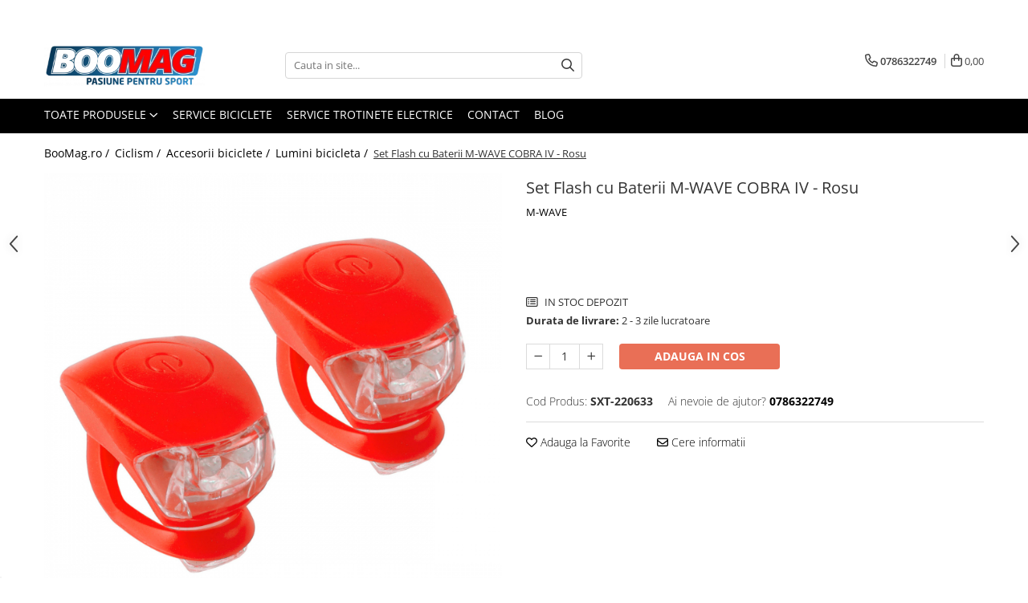

--- FILE ---
content_type: text/html; charset=UTF-8
request_url: https://www.boomag.ro/set-flash-cu-baterii-m-wave-%C3%A2-cobra-iv%C3%A2-rosu.html
body_size: 38783
content:
<!DOCTYPE html>

<html lang="ro-ro">

	<head>
		<meta charset="UTF-8">

		<script src="https://gomagcdn.ro/themes/fashion/js/lazysizes.min.js?v=10281402-4.247" async=""></script>

		<script>
			function g_js(callbk){typeof callbk === 'function' ? window.addEventListener("DOMContentLoaded", callbk, false) : false;}
		</script>

					<link rel="icon" sizes="48x48" href="https://gomagcdn.ro/domains/boomag.ro/files/favicon/favicon9120.png">
			<link rel="apple-touch-icon" sizes="180x180" href="https://gomagcdn.ro/domains/boomag.ro/files/favicon/favicon9120.png">
		
		<style>
			/*body.loading{overflow:hidden;}
			body.loading #wrapper{opacity: 0;visibility: hidden;}
			body #wrapper{opacity: 1;visibility: visible;transition:all .1s ease-out;}*/

			.main-header .main-menu{min-height:43px;}
			.-g-hide{visibility:hidden;opacity:0;}

							.-g-product-box-prp-price{font-weight: 400;display: block;font-size: 11px!important;min-height: 15px;margin: 2px 0 0;}
				.-g-product-box-prp-price-lowest{font-weight: 400;font-size: 11px!important;line-height: 1.2;min-height: 15px;margin: 2px 0 8px;}
				.-g-product-prp-price-lowest{font-weight: 400;font-size: 12px!important;line-height: 1.2;min-height: 15px;margin: 2px 0 10px;}
				.-g-product-prp-price{display: block;height: 22px;font-size:13px!important;color: #333;}
					</style>
					<link rel="preconnect" href="https://fonts.googleapis.com" >
					<link rel="preconnect" href="https://fonts.gstatic.com" crossorigin>
		
		<link rel="preconnect" href="https://gomagcdn.ro"><link rel="dns-prefetch" href="https://fonts.googleapis.com" /><link rel="dns-prefetch" href="https://fonts.gstatic.com" /><link rel="dns-prefetch" href="https://connect.facebook.net" /><link rel="dns-prefetch" href="https://www.facebook.com" /><link rel="dns-prefetch" href="https://www.googletagmanager.com" /><link rel="dns-prefetch" href="https://retargeting.newsmanapp.com" />

					<link rel="preload" as="image" href="https://gomagcdn.ro/domains/boomag.ro/files/product/large/set-flash-cu-baterii-m-wave-cobra-iv-rosu-16453-756227.jpg"   >
					<link rel="preload" as="style" href="https://fonts.googleapis.com/css2?family=Jost:wght@200;300;400;500;600;700&display=swap" fetchpriority="high" onload="this.onload=null;this.rel='stylesheet'" crossorigin>
		
		<link rel="preload" href="https://gomagcdn.ro/themes/fashion/js/plugins.js?v=10281402-4.247" as="script">

		
					<link rel="preload" href="https://www.boomag.ro/theme/default.js?v=41755154486" as="script">
				
		<link rel="preload" href="https://gomagcdn.ro/themes/fashion/js/dev.js?v=10281402-4.247" as="script">

					<noscript>
				<link rel="stylesheet" href="https://fonts.googleapis.com/css2?family=Jost:wght@200;300;400;500;600;700&display=swap">
			</noscript>
		
					<link rel="stylesheet" href="https://gomagcdn.ro/themes/fashion/css/main-min-v2.css?v=10281402-4.247-1" data-values='{"blockScripts": "1"}'>
		
					<link rel="stylesheet" href="https://www.boomag.ro/theme/default.css?v=41755154486">
		
						<link rel="stylesheet" href="https://gomagcdn.ro/themes/fashion/css/dev-style.css?v=10281402-4.247-1">
		
		
		
		<link rel="alternate" hreflang="x-default" href="https://www.boomag.ro/ciclism/set-flash-cu-baterii-m-wave-â-cobra-ivâ-rosu.html">
									<!-- Google Tag Manager -->
<script>(function(w,d,s,l,i){w[l]=w[l]||[];w[l].push({'gtm.start':
new Date().getTime(),event:'gtm.js'});var f=d.getElementsByTagName(s)[0],
j=d.createElement(s),dl=l!='dataLayer'?'&l='+l:'';j.async=true;j.src=
'https://www.googletagmanager.com/gtm.js?id='+i+dl;f.parentNode.insertBefore(j,f);
})(window,document,'script','dataLayer','GTM-TK4MKT2');</script>
<!-- End Google Tag Manager -->					
		<meta name="expires" content="never">
		<meta name="revisit-after" content="1 days">
					<meta name="author" content="Gomag">
				<title>Set Flash cu Baterii M-WAVE COBRA IV - Rosu</title>


					<meta name="robots" content="index,follow" />
						
		<meta name="description" content="Set Flash cu Baterii M-WAVE COBRA IV - Rosu">
		<meta class="viewport" name="viewport" content="width=device-width, initial-scale=1.0, user-scalable=no">
							<meta property="og:description" content="   Set cu 2 leduri Albe si 2 leduri rosii   3 functii   Prindere universala din silicon   Greutate 48 grame   Se monteaza fara scule   Include baterii (2 x CR 2032)  "/>
							<meta property="og:image" content="https://gomagcdn.ro/domains/boomag.ro/files/product/large/set-flash-cu-baterii-m-wave-cobra-iv-rosu-16453-756227.jpg"/>
															<link rel="canonical" href="https://www.boomag.ro/ciclism/set-flash-cu-baterii-m-wave-â-cobra-ivâ-rosu.html" />
			<meta property="og:url" content="https://www.boomag.ro/ciclism/set-flash-cu-baterii-m-wave-â-cobra-ivâ-rosu.html"/>
						
		<meta name="distribution" content="Global">
		<meta name="owner" content="www.boomag.ro">
		<meta name="publisher" content="www.boomag.ro">
		<meta name="rating" content="General">
		<meta name="copyright" content="Copyright www.boomag.ro 2026. All rights reserved">
		<link rel="search" href="https://www.boomag.ro/opensearch.ro.xml" type="application/opensearchdescription+xml" title="Cautare"/>

		
							<script src="https://gomagcdn.ro/themes/fashion/js/jquery-2.1.4.min.js"></script>
			<script defer src="https://gomagcdn.ro/themes/fashion/js/jquery.autocomplete.js?v=20181023"></script>
			<script src="https://gomagcdn.ro/themes/fashion/js/gomag.config.js?v=10281402-4.247"></script>
			<script src="https://gomagcdn.ro/themes/fashion/js/gomag.js?v=10281402-4.247"></script>
		
													<!-- Global site tag (gtag.js) - Google Analytics -->
<script async src="https://www.googletagmanager.com/gtag/js?id=G-4FN1N5728E"></script>
	<script>
 window.dataLayer = window.dataLayer || [];
  function gtag(){dataLayer.push(arguments);}
    var cookieValue = '';
  var name = 'g_c_consent' + "=";
  var decodedCookie = decodeURIComponent(document.cookie);
  var ca = decodedCookie.split(';');
  for(var i = 0; i <ca.length; i++) {
	var c = ca[i];
	while (c.charAt(0) == ' ') {
	  c = c.substring(1);
	}
	if (c.indexOf(name) == 0) {
	  cookieValue = c.substring(name.length, c.length);
	}
  }



if(cookieValue == ''){
	gtag('consent', 'default', {
	  'ad_storage': 'granted',
	  'ad_user_data': 'granted',
	  'ad_personalization': 'granted',
	  'analytics_storage': 'granted',
	  'personalization_storage': 'granted',
	  'functionality_storage': 'granted',
	  'security_storage': 'granted'
	});
	} else if(cookieValue != '-1'){


			gtag('consent', 'default', {
			'ad_storage': 'granted',
			'ad_user_data': 'granted',
			'ad_personalization': 'granted',
			'analytics_storage': 'granted',
			'personalization_storage': 'granted',
			'functionality_storage': 'granted',
			'security_storage': 'granted'
		});
	} else {
	 gtag('consent', 'default', {
		  'ad_storage': 'denied',
		  'ad_user_data': 'denied',
		  'ad_personalization': 'denied',
		  'analytics_storage': 'denied',
			'personalization_storage': 'denied',
			'functionality_storage': 'denied',
			'security_storage': 'denied'
		});

		 }
</script>
<script>

	
  gtag('js', new Date());

 
$.Gomag.bind('Cookie/Policy/Consent/Denied', function(){
	gtag('consent', 'update', {
		  'ad_storage': 'denied',
		  'ad_user_data': 'denied',
		  'ad_personalization': 'denied',
		  'analytics_storage': 'denied',
			'personalization_storage': 'denied',
			'functionality_storage': 'denied',
			'security_storage': 'denied'
		});
		})
$.Gomag.bind('Cookie/Policy/Consent/Granted', function(){
	gtag('consent', 'update', {
		  'ad_storage': 'granted',
		  'ad_user_data': 'granted',
		  'ad_personalization': 'granted',
		  'analytics_storage': 'granted',
			'personalization_storage': 'granted',
			'functionality_storage': 'granted',
			'security_storage': 'granted'
		});
		})
  gtag('config', 'G-4FN1N5728E', {allow_enhanced_conversions: true });
</script>
<script>
	function gaBuildProductVariant(product)
	{
		let _return = '';
		if(product.version != undefined)
		{
			$.each(product.version, function(i, a){
				_return += (_return == '' ? '' : ', ')+a.value;
			})
		}
		return _return;
	}

</script>
<script>
	$.Gomag.bind('Product/Add/To/Cart/After/Listing', function gaProductAddToCartLV4(event, data) {
		if(data.product !== undefined) {
			var gaProduct = false;
			if(typeof(gaProducts) != 'undefined' && gaProducts[data.product.id] != undefined)
			{
				gaProduct = gaProducts[data.product.id];

			}

			if(gaProduct == false)
			{
				gaProduct = {};
				gaProduct.item_id = data.product.id;
				gaProduct.currency = data.product.currency ? (String(data.product.currency).toLowerCase() == 'lei' ? 'RON' : data.product.currency) : 'RON';
				gaProduct.item_name =  data.product.sku ;
				gaProduct.item_variant= gaBuildProductVariant(data.product);
				gaProduct.item_brand = data.product.brand;
				gaProduct.item_category = data.product.category;

			}

			gaProduct.price = parseFloat(data.product.price).toFixed(2);
			gaProduct.quantity = data.product.productQuantity;
			gtag("event", "add_to_cart", {
				currency: gaProduct.currency,
				value: parseFloat(gaProduct.price) * parseFloat(gaProduct.quantity),
				items: [
					gaProduct
				]
			});

		}
	})
	$.Gomag.bind('Product/Add/To/Cart/After/Details', function gaProductAddToCartDV4(event, data){

		if(data.product !== undefined){

			var gaProduct = false;
			if(
				typeof(gaProducts) != 'undefined'
				&&
				gaProducts[data.product.id] != undefined
			)
			{
				var gaProduct = gaProducts[data.product.id];
			}

			if(gaProduct == false)
			{
				gaProduct = {};
				gaProduct.item_id = data.product.id;
				gaProduct.currency = data.product.currency ? (String(data.product.currency).toLowerCase() == 'lei' ? 'RON' : data.product.currency) : 'RON';
				gaProduct.item_name =  data.product.sku ;
				gaProduct.item_variant= gaBuildProductVariant(data.product);
				gaProduct.item_brand = data.product.brand;
				gaProduct.item_category = data.product.category;

			}

			gaProduct.price = parseFloat(data.product.price).toFixed(2);
			gaProduct.quantity = data.product.productQuantity;


			gtag("event", "add_to_cart", {
			  currency: gaProduct.currency,
			  value: parseFloat(gaProduct.price) * parseFloat(gaProduct.quantity),
			  items: [
				gaProduct
			  ]
			});
        }

	})
	 $.Gomag.bind('Product/Remove/From/Cart', function gaProductRemovedFromCartV4(event, data){
		var envData = $.Gomag.getEnvData();
		var products = envData.products;

		if(data.data.product !== undefined && products[data.data.product] !== undefined){


			var dataProduct = products[data.data.product];


			gaProduct = {};
			gaProduct.item_id = dataProduct.id;

			gaProduct.item_name =   dataProduct.sku ;
			gaProduct.currency = dataProduct.currency ? (String(dataProduct.currency).toLowerCase() == 'lei' ? 'RON' : dataProduct.currency) : 'RON';
			gaProduct.item_category = dataProduct.category;
			gaProduct.item_brand = dataProduct.brand;
			gaProduct.price = parseFloat(dataProduct.price).toFixed(2);
			gaProduct.quantity = data.data.quantity;
			gaProduct.item_variant= gaBuildProductVariant(dataProduct);
			gtag("event", "remove_from_cart", {
			  currency: gaProduct.currency,
			  value: parseFloat(gaProduct.price) * parseFloat(gaProduct.quantity),
			  items: [
				gaProduct
			  ]
			});
        }

	});

	 $.Gomag.bind('Cart/Quantity/Update', function gaCartQuantityUpdateV4(event, data){
		var envData = $.Gomag.getEnvData();
		var products = envData.products;
		if(!data.data.finalQuantity || !data.data.initialQuantity)
		{
			return false;
		}
		var dataProduct = products[data.data.product];
		if(dataProduct == undefined)
		{
			return false;
		}

		gaProduct = {};
		gaProduct.item_id = dataProduct.id;
		gaProduct.currency = dataProduct.currency ? (String(dataProduct.currency).toLowerCase() == 'lei' ? 'RON' : dataProduct.currency) : 'RON';
		gaProduct.item_name =  dataProduct.sku ;

		gaProduct.item_category = dataProduct.category;
		gaProduct.item_brand = dataProduct.brand;
		gaProduct.price = parseFloat(dataProduct.price).toFixed(2);
		gaProduct.item_variant= gaBuildProductVariant(dataProduct);
		if(parseFloat(data.data.initialQuantity) < parseFloat(data.data.finalQuantity))
		{
			var quantity = parseFloat(data.data.finalQuantity) - parseFloat(data.data.initialQuantity);
			gaProduct.quantity = quantity;

			gtag("event", "add_to_cart", {
			  currency: gaProduct.currency,
			  value: parseFloat(gaProduct.price) * parseFloat(gaProduct.quantity),
			  items: [
				gaProduct
			  ]
			});
		}
		else if(parseFloat(data.data.initialQuantity) > parseFloat(data.data.finalQuantity))
		{
			var quantity = parseFloat(data.data.initialQuantity) - parseFloat(data.data.finalQuantity);
			gaProduct.quantity = quantity;
			gtag("event", "remove_from_cart", {
			  currency: gaProduct.currency,
			  value: parseFloat(gaProduct.price) * parseFloat(gaProduct.quantity),
			  items: [
				gaProduct
			  ]
			});
		}

	});

</script>
<script>
        (function(d, s, i) {
            var f = d.getElementsByTagName(s)[0], j = d.createElement(s);
            j.async = true;
            j.src = "https://t.themarketer.com/t/j/" + i;
            f.parentNode.insertBefore(j, f);
        })(document, "script", "URZHYWRN");
    </script><script>
function gmsc(name, value)
{
	if(value != undefined && value)
	{
		var expires = new Date();
		expires.setTime(expires.getTime() + parseInt(3600*24*1000*90));
		document.cookie = encodeURIComponent(name) + "=" + encodeURIComponent(value) + '; expires='+ expires.toUTCString() + "; path=/";
	}
}
let gmqs = window.location.search;
let gmup = new URLSearchParams(gmqs);
gmsc('g_sc', gmup.get('shop_campaign'));
gmsc('shop_utm_campaign', gmup.get('utm_campaign'));
gmsc('shop_utm_medium', gmup.get('utm_medium'));
gmsc('shop_utm_source', gmup.get('utm_source'));
</script><!-- Facebook Pixel Code -->
				<script>
				!function(f,b,e,v,n,t,s){if(f.fbq)return;n=f.fbq=function(){n.callMethod?
				n.callMethod.apply(n,arguments):n.queue.push(arguments)};if(!f._fbq)f._fbq=n;
				n.push=n;n.loaded=!0;n.version="2.0";n.queue=[];t=b.createElement(e);t.async=!0;
				t.src=v;s=b.getElementsByTagName(e)[0];s.parentNode.insertBefore(t,s)}(window,
				document,"script","//connect.facebook.net/en_US/fbevents.js");

				fbq("init", "872396899965809");
				fbq("track", "PageView");</script>
				<!-- End Facebook Pixel Code -->
				<script>
				$.Gomag.bind('User/Ajax/Data/Loaded', function(event, data){
					if(data != undefined && data.data != undefined)
					{
						var eventData = data.data;
						if(eventData.facebookUserData != undefined)
						{
							$('body').append(eventData.facebookUserData);
						}
					}
				})
				</script>
									
		
	</head>

	<body class="" style="">

		<script >
			function _addCss(url, attribute, value, loaded){
				var _s = document.createElement('link');
				_s.rel = 'stylesheet';
				_s.href = url;
				_s.type = 'text/css';
				if(attribute)
				{
					_s.setAttribute(attribute, value)
				}
				if(loaded){
					_s.onload = function(){
						var dom = document.getElementsByTagName('body')[0];
						//dom.classList.remove('loading');
					}
				}
				var _st = document.getElementsByTagName('link')[0];
				_st.parentNode.insertBefore(_s, _st);
			}
			//_addCss('https://fonts.googleapis.com/css2?family=Open+Sans:ital,wght@0,300;0,400;0,600;0,700;1,300;1,400&display=swap');
			_addCss('https://gomagcdn.ro/themes/_fonts/Open-Sans.css');

		</script>
		<script>
				/*setTimeout(
				  function()
				  {
				   document.getElementsByTagName('body')[0].classList.remove('loading');
				  }, 1000);*/
		</script>
									<!-- Google Tag Manager (noscript) -->
<noscript><iframe src="https://www.googletagmanager.com/ns.html?id=GTM-TK4MKT2"
height="0" width="0" style="display:none;visibility:hidden"></iframe></noscript>
<!-- End Google Tag Manager (noscript) -->					
					<div id="fb-root"></div>
						<script >
			window.fbAsyncInit = function() {
			FB.init({
			appId : '111497833596617',
			autoLogAppEvents : true,
			xfbml : true,
			version : 'v12.0'
			});
			};
			</script>
			<script async defer crossorigin="anonymous" src="https://connect.facebook.net/ro_RO/sdk.js"></script>
					
		<div id="wrapper">
			<!-- BLOCK:f33f316bd04a4be105df8e84bea68d63 start -->
<div id="_cartSummary" class="hide"></div>

<script >
	$(document).ready(function() {

		$(document).on('keypress', '.-g-input-loader', function(){
			$(this).addClass('-g-input-loading');
		})

		$.Gomag.bind('Product/Add/To/Cart/After', function(eventResponse, properties)
		{
									var data = JSON.parse(properties.data);
			$('.q-cart').html(data.quantity);
			if(parseFloat(data.quantity) > 0)
			{
				$('.q-cart').removeClass('hide');
			}
			else
			{
				$('.q-cart').addClass('hide');
			}
			$('.cartPrice').html(data.subtotal + ' ' + data.currency);
			$('.cartProductCount').html(data.quantity);


		})
		$('#_cartSummary').on('updateCart', function(event, cart) {
			var t = $(this);

			$.get('https://www.boomag.ro/cart-update', {
				cart: cart
			}, function(data) {

				$('.q-cart').html(data.quantity);
				if(parseFloat(data.quantity) > 0)
				{
					$('.q-cart').removeClass('hide');
				}
				else
				{
					$('.q-cart').addClass('hide');
				}
				$('.cartPrice').html(data.subtotal + ' ' + data.currency);
				$('.cartProductCount').html(data.quantity);
			}, 'json');
			window.ga = window.ga || function() {
				(ga.q = ga.q || []).push(arguments)
			};
			ga('send', 'event', 'Buton', 'Click', 'Adauga_Cos');
		});

		if(window.gtag_report_conversion) {
			$(document).on("click", 'li.phone-m', function() {
				var phoneNo = $('li.phone-m').children( "a").attr('href');
				gtag_report_conversion(phoneNo);
			});

		}

	});
</script>



<header class="main-header container-bg clearfix" data-block="headerBlock">
	<div class="discount-tape container-h full -g-hide" id="_gomagHellobar">
<style>
.discount-tape{position: relative;width:100%;padding:0;text-align:center;font-size:14px;overflow: hidden;z-index:99;}
.discount-tape a{color: #000000;}
.Gomag-HelloBar{padding:10px;}
@media screen and (max-width: 767px){.discount-tape{font-size:13px;}}
</style>
<div class="Gomag-HelloBar" style="background: #ffa347;color: #000000;">
	<a href="https://www.boomag.ro/" rel="nofollow" style="color: #000000;">
		Ridica gratuit comanda din magazinul BooMag.ro, Popesti-Leordeni, Ilfov, Soseaua Oltenitei, Nr 21A.
			</a>
			<style>
			.Gomag-HelloBar{padding-right:45px!important;}
			.closeHelloBar{display: flex;align-items: center;justify-content: center;position: absolute;top: 0;bottom: 0;right: 10px;height: 24px;width: 24px;margin: auto;text-align:center;font-size:18px;line-height: 1;color:#444!important;background: #fff;border-radius: 50%;}
			.closeHelloBar .fa{font-weight:400;}
			@media screen and (max-width: 767px){.closeHelloBar{top: 8px;margin:0;}}
		</style>
		<a href="#" rel="nofollow" class="closeHelloBar -g-no-url"><i class="fa fa-close" aria-hidden="true"></i></a>

		<script>
			$(document).ready(function(){
				$(document).on('click', '.closeHelloBar', function(){
					$.Gomag.setCookie('widget4', '1', 86400000, true);
					$('.Gomag-HelloBar').remove();
					$('#_gomagHellobar').hide();
				})
			})
		</script>
	</div>
<div class="clear"></div>
</div>

		
	<div class="top-head-bg container-h full">

		<div class="top-head container-h">
			<div class="row">
				<div class="col-md-3 col-sm-3 col-xs-5 logo-h">
					
	<a href="https://www.boomag.ro" id="logo" data-pageId="2">
		<img src="https://gomagcdn.ro/domains/boomag.ro/files/company/sticker-biciclete-doar-text2-14181.png" fetchpriority="high" class="img-responsive" alt="Boomag.ro" title="Boomag.ro" width="200" height="50" style="width:auto;">
	</a>
				</div>
				<div class="col-md-4 col-sm-4 col-xs-7 main search-form-box">
					
<form name="search-form" class="search-form" action="https://www.boomag.ro/produse" id="_searchFormMainHeader">

	<input id="_autocompleteSearchMainHeader" name="c" class="input-placeholder -g-input-loader" type="text" placeholder="Cauta in site..." aria-label="Search"  value="">
	<button id="_doSearch" class="search-button" aria-hidden="true">
		<i class="fa fa-search" aria-hidden="true"></i>
	</button>

				<script >
			$(document).ready(function() {

				$('#_autocompleteSearchMainHeader').autocomplete({
					serviceUrl: 'https://www.boomag.ro/autocomplete',
					minChars: 2,
					deferRequestBy: 700,
					appendTo: '#_searchFormMainHeader',
					width: parseInt($('#_doSearch').offset().left) - parseInt($('#_autocompleteSearchMainHeader').offset().left),
					formatResult: function(suggestion, currentValue) {
						return suggestion.value;
					},
					onSelect: function(suggestion) {
						$(this).val(suggestion.data);
					},
					onSearchComplete: function(suggestion) {
						$(this).removeClass('-g-input-loading');
					}
				});
				$(document).on('click', '#_doSearch', function(e){
					e.preventDefault();
					if($('#_autocompleteSearchMainHeader').val() != '')
					{
						$('#_searchFormMainHeader').submit();
					}
				})
			});
		</script>
	

</form>
				</div>
				<div class="col-md-5 col-sm-5 acount-section">
					
<ul>
	<li class="search-m hide">
		<a href="#" class="-g-no-url" aria-label="Cauta in site..." data-pageId="">
			<i class="fa fa-search search-open" aria-hidden="true"></i>
			<i style="display:none" class="fa fa-times search-close" aria-hidden="true"></i>
		</a>
	</li>
	<li class="-g-user-icon -g-user-icon-empty">
			
	</li>
	
				<li class="contact-header">
			<a href="tel:0786322749" aria-label="Contacteaza-ne" data-pageId="3">
				<i class="fa fa-phone" aria-hidden="true"></i>
								<span>0786322749</span>
			</a>
		</li>
			<li class="wishlist-header hide">
		<a href="https://www.boomag.ro/wishlist" aria-label="Wishlist" data-pageId="28">
			<span class="-g-wishlist-product-count -g-hide"></span>
			<i class="fa fa-heart-o" aria-hidden="true"></i>
			<span class="">Favorite</span>
		</a>
	</li>
	<li class="cart-header-btn cart">
		<a class="cart-drop _showCartHeader" href="https://www.boomag.ro/cos-de-cumparaturi" aria-label="Cos de cumparaturi">
			<span class="q-cart hide">0</span>
			<i class="fa fa-shopping-bag" aria-hidden="true"></i>
			<span class="count cartPrice">0,00
				
			</span>
		</a>
					<div class="cart-dd  _cartShow cart-closed"></div>
			</li>

	</ul>

	<script>
		$(document).ready(function() {
			//Cart
							$('.cart').mouseenter(function() {
					$.Gomag.showCartSummary('div._cartShow');
				}).mouseleave(function() {
					$.Gomag.hideCartSummary('div._cartShow');
					$('div._cartShow').removeClass('cart-open');
				});
						$(document).on('click', '.dropdown-toggle', function() {
				window.location = $(this).attr('href');
			})
		})
	</script>

				</div>
			</div>
		</div>
	</div>


<div id="navigation">
	<nav id="main-menu" class="main-menu container-h full clearfix">
		<a href="#" class="menu-trg -g-no-url" title="Produse">
			<span>&nbsp;</span>
		</a>
		
<div class="container-h nav-menu-hh clearfix">

	<!-- BASE MENU -->
	<ul class="
			nav-menu base-menu
			
			
		">

		<li class="all-product-button menu-drop">
			<a class="" href="https://www.boomag.ro/produse">Toate Produsele <i class="fa fa-angle-down"></i></a>
			<div class="menu-dd">
				

	<ul class="FH">
			
		<li class="ifDrop __GomagMM ">
							<a
					href="https://www.boomag.ro/biciclete"
					class="  "
					rel="  "
					
					title="Biciclete"
					data-Gomag='{"image":"https:\/\/gomagcdn.ro\/domains\/boomag.ro\/files\/category\/original\/bicicleta-copii-cannondale-cujo-24-ltd-20195863.jpg"}'
					data-block-name="mainMenuD0"
					data-pageId= "79"
					data-block="mainMenuD">
											<img class="category-icon" alt="Biciclete" title="Biciclete" src="https://gomagcdn.ro/domains/boomag.ro/files/category/original/bicicleta-copii-cannondale-cujo-24-ltd-20195863.jpg" loading="lazy">
											<span class="list">Biciclete</span>
						<i class="fa fa-angle-right"></i>
				</a>

										<ul class="drop-list clearfix w100">
															<li class="image">
																	</li>
																																						<li class="fl">
										<div class="col">
											<p class="title">
												<a
												href="https://www.boomag.ro/biciclete-copii"
												class="title    "
												rel="  "
												
												title="Biciclete copii"
												data-Gomag='{"image":"https:\/\/gomagcdn.ro\/domains\/boomag.ro\/files\/category\/original\/biciclete-copii4231.jpg"}'
												data-block-name="mainMenuD1"
												data-block="mainMenuD"
												data-pageId= "80"
												>
																											<img class="category-icon" src="https://gomagcdn.ro/domains/boomag.ro/files/category/original/biciclete-copii4231.jpg" loading="lazy">
																										Biciclete copii
												</a>
											</p>
																						
										</div>
									</li>
																																<li class="fl">
										<div class="col">
											<p class="title">
												<a
												href="https://www.boomag.ro/biciclete-barbati"
												class="title    "
												rel="  "
												
												title="Biciclete barbati"
												data-Gomag='{"image":"https:\/\/gomagcdn.ro\/domains\/boomag.ro\/files\/category\/original\/biciclete-barbati6417.jpg"}'
												data-block-name="mainMenuD1"
												data-block="mainMenuD"
												data-pageId= "80"
												>
																											<img class="category-icon" src="https://gomagcdn.ro/domains/boomag.ro/files/category/original/biciclete-barbati6417.jpg" loading="lazy">
																										Biciclete barbati
												</a>
											</p>
																						
										</div>
									</li>
																																<li class="fl">
										<div class="col">
											<p class="title">
												<a
												href="https://www.boomag.ro/biciclete-dama"
												class="title    "
												rel="  "
												
												title="Biciclete dama"
												data-Gomag='{"image":"https:\/\/gomagcdn.ro\/domains\/boomag.ro\/files\/category\/original\/biciclete-dama2901.jpg"}'
												data-block-name="mainMenuD1"
												data-block="mainMenuD"
												data-pageId= "80"
												>
																											<img class="category-icon" src="https://gomagcdn.ro/domains/boomag.ro/files/category/original/biciclete-dama2901.jpg" loading="lazy">
																										Biciclete dama
												</a>
											</p>
																						
										</div>
									</li>
																																<li class="fl">
										<div class="col">
											<p class="title">
												<a
												href="https://www.boomag.ro/biciclete-mountain-bike-mtb"
												class="title    "
												rel="  "
												
												title="Biciclete mountain bike (MTB)"
												data-Gomag='{"image":"https:\/\/gomagcdn.ro\/domains\/boomag.ro\/files\/category\/original\/biciclete-mountainbike3886.jpg"}'
												data-block-name="mainMenuD1"
												data-block="mainMenuD"
												data-pageId= "80"
												>
																											<img class="category-icon" src="https://gomagcdn.ro/domains/boomag.ro/files/category/original/biciclete-mountainbike3886.jpg" loading="lazy">
																										Biciclete mountain bike (MTB)
												</a>
											</p>
																						
										</div>
									</li>
																																<li class="fl">
										<div class="col">
											<p class="title">
												<a
												href="https://www.boomag.ro/biciclete-electrice"
												class="title    "
												rel="  "
												
												title="Biciclete electrice"
												data-Gomag='{"image":"https:\/\/gomagcdn.ro\/domains\/boomag.ro\/files\/category\/original\/biciclete-electrice9470.jpg"}'
												data-block-name="mainMenuD1"
												data-block="mainMenuD"
												data-pageId= "80"
												>
																											<img class="category-icon" src="https://gomagcdn.ro/domains/boomag.ro/files/category/original/biciclete-electrice9470.jpg" loading="lazy">
																										Biciclete electrice
												</a>
											</p>
																						
										</div>
									</li>
																																<li class="fl">
										<div class="col">
											<p class="title">
												<a
												href="https://www.boomag.ro/biciclete-oras"
												class="title    "
												rel="  "
												
												title="Biciclete de oras"
												data-Gomag='{"image":"https:\/\/gomagcdn.ro\/domains\/boomag.ro\/files\/category\/original\/biciclete-de-oras5866.jpg"}'
												data-block-name="mainMenuD1"
												data-block="mainMenuD"
												data-pageId= "80"
												>
																											<img class="category-icon" src="https://gomagcdn.ro/domains/boomag.ro/files/category/original/biciclete-de-oras5866.jpg" loading="lazy">
																										Biciclete de oras
												</a>
											</p>
																						
										</div>
									</li>
																																<li class="fl">
										<div class="col">
											<p class="title">
												<a
												href="https://www.boomag.ro/biciclete-pliabile"
												class="title    "
												rel="  "
												
												title="Biciclete pliabile"
												data-Gomag='{"image":"https:\/\/gomagcdn.ro\/domains\/boomag.ro\/files\/category\/original\/biciclete-pliabile1654.jpg"}'
												data-block-name="mainMenuD1"
												data-block="mainMenuD"
												data-pageId= "80"
												>
																											<img class="category-icon" src="https://gomagcdn.ro/domains/boomag.ro/files/category/original/biciclete-pliabile1654.jpg" loading="lazy">
																										Biciclete pliabile
												</a>
											</p>
																						
										</div>
									</li>
																																<li class="fl">
										<div class="col">
											<p class="title">
												<a
												href="https://www.boomag.ro/biciclete-de-trekking"
												class="title    "
												rel="  "
												
												title="Biciclete de trekking"
												data-Gomag='{"image":"https:\/\/gomagcdn.ro\/domains\/boomag.ro\/files\/category\/original\/biciclete-de-trekking5425.jpg"}'
												data-block-name="mainMenuD1"
												data-block="mainMenuD"
												data-pageId= "80"
												>
																											<img class="category-icon" src="https://gomagcdn.ro/domains/boomag.ro/files/category/original/biciclete-de-trekking5425.jpg" loading="lazy">
																										Biciclete de trekking
												</a>
											</p>
																						
										</div>
									</li>
																																<li class="fl">
										<div class="col">
											<p class="title">
												<a
												href="https://www.boomag.ro/biciclete-cursiere"
												class="title    "
												rel="  "
												
												title="Biciclete Cursiere, Cyclocross si Gravel"
												data-Gomag='{"image":"https:\/\/gomagcdn.ro\/domains\/boomag.ro\/files\/category\/original\/biciclete-cursiere-cyclocross-gravel.JPG4239.jpg"}'
												data-block-name="mainMenuD1"
												data-block="mainMenuD"
												data-pageId= "80"
												>
																											<img class="category-icon" src="https://gomagcdn.ro/domains/boomag.ro/files/category/original/biciclete-cursiere-cyclocross-gravel.JPG4239.jpg" loading="lazy">
																										Biciclete Cursiere, Cyclocross si Gravel
												</a>
											</p>
																						
										</div>
									</li>
																													</ul>
									
		</li>
		
		<li class="ifDrop __GomagMM ">
							<a
					href="https://www.boomag.ro/accesorii-biciclete"
					class="  "
					rel="  "
					
					title="Accesorii biciclete"
					data-Gomag='{"image":"https:\/\/gomagcdn.ro\/domains\/boomag.ro\/files\/category\/original\/accesorii-biciclete-boomag1177.webp"}'
					data-block-name="mainMenuD0"
					data-pageId= "53"
					data-block="mainMenuD">
											<img class="category-icon" alt="Accesorii biciclete" title="Accesorii biciclete" src="https://gomagcdn.ro/domains/boomag.ro/files/category/original/accesorii-biciclete-boomag1177.webp" loading="lazy">
											<span class="list">Accesorii biciclete</span>
						<i class="fa fa-angle-right"></i>
				</a>

										<ul class="drop-list clearfix w100">
															<li class="image">
																	</li>
																																						<li class="fl">
										<div class="col">
											<p class="title">
												<a
												href="https://www.boomag.ro/scaun-bicicleta-copii"
												class="title    "
												rel="  "
												
												title="Scaun bicicleta copii"
												data-Gomag=''
												data-block-name="mainMenuD1"
												data-block="mainMenuD"
												data-pageId= "80"
												>
																										Scaun bicicleta copii
												</a>
											</p>
																						
										</div>
									</li>
																																<li class="fl">
										<div class="col">
											<p class="title">
												<a
												href="https://www.boomag.ro/chei-si-scule-bicicleta"
												class="title    "
												rel="  "
												
												title="Chei si scule bicicleta"
												data-Gomag=''
												data-block-name="mainMenuD1"
												data-block="mainMenuD"
												data-pageId= "80"
												>
																										Chei si scule bicicleta
												</a>
											</p>
																						
										</div>
									</li>
																																<li class="fl">
										<div class="col">
											<p class="title">
												<a
												href="https://www.boomag.ro/portbagaj-bicicleta"
												class="title    "
												rel="  "
												
												title="Portbagaj bicicleta"
												data-Gomag=''
												data-block-name="mainMenuD1"
												data-block="mainMenuD"
												data-pageId= "80"
												>
																										Portbagaj bicicleta
												</a>
											</p>
																						
										</div>
									</li>
																																<li class="fl">
										<div class="col">
											<p class="title">
												<a
												href="https://www.boomag.ro/antifurt-bicicleta"
												class="title    "
												rel="  "
												
												title="Antifurt bicicleta"
												data-Gomag=''
												data-block-name="mainMenuD1"
												data-block="mainMenuD"
												data-pageId= "80"
												>
																										Antifurt bicicleta
												</a>
											</p>
																						
										</div>
									</li>
																																<li class="fl">
										<div class="col">
											<p class="title">
												<a
												href="https://www.boomag.ro/cosuri-bicicleta"
												class="title    "
												rel="  "
												
												title="Cosuri bicicleta"
												data-Gomag=''
												data-block-name="mainMenuD1"
												data-block="mainMenuD"
												data-pageId= "80"
												>
																										Cosuri bicicleta
												</a>
											</p>
																						
										</div>
									</li>
																																<li class="fl">
										<div class="col">
											<p class="title">
												<a
												href="https://www.boomag.ro/pompa-bicicleta"
												class="title    "
												rel="  "
												
												title="Pompa bicicleta"
												data-Gomag=''
												data-block-name="mainMenuD1"
												data-block="mainMenuD"
												data-pageId= "80"
												>
																										Pompa bicicleta
												</a>
											</p>
																						
										</div>
									</li>
																																<li class="fl">
										<div class="col">
											<p class="title">
												<a
												href="https://www.boomag.ro/produse-intretinere-bicicleta"
												class="title    "
												rel="  "
												
												title="Produse intretinere bicicleta"
												data-Gomag=''
												data-block-name="mainMenuD1"
												data-block="mainMenuD"
												data-pageId= "80"
												>
																										Produse intretinere bicicleta
												</a>
											</p>
																						
										</div>
									</li>
																																<li class="fl">
										<div class="col">
											<p class="title">
												<a
												href="https://www.boomag.ro/accesorii-biciclete-copii"
												class="title    "
												rel="  "
												
												title="Accesorii biciclete copii"
												data-Gomag=''
												data-block-name="mainMenuD1"
												data-block="mainMenuD"
												data-pageId= "80"
												>
																										Accesorii biciclete copii
												</a>
											</p>
																						
										</div>
									</li>
																																<li class="fl">
										<div class="col">
											<p class="title">
												<a
												href="https://www.boomag.ro/claxon-bicicleta"
												class="title    "
												rel="  "
												
												title="Claxon bicicleta"
												data-Gomag=''
												data-block-name="mainMenuD1"
												data-block="mainMenuD"
												data-pageId= "80"
												>
																										Claxon bicicleta
												</a>
											</p>
																						
										</div>
									</li>
																																<li class="fl">
										<div class="col">
											<p class="title">
												<a
												href="https://www.boomag.ro/bidoane-si-suporti-bicicleta"
												class="title    "
												rel="  "
												
												title="Bidoane si suporti bicicleta"
												data-Gomag=''
												data-block-name="mainMenuD1"
												data-block="mainMenuD"
												data-pageId= "80"
												>
																										Bidoane si suporti bicicleta
												</a>
											</p>
																						
										</div>
									</li>
																																<li class="fl">
										<div class="col">
											<p class="title">
												<a
												href="https://www.boomag.ro/suport-telefon-bicicleta"
												class="title    "
												rel="  "
												
												title="Suport telefon bicicleta"
												data-Gomag=''
												data-block-name="mainMenuD1"
												data-block="mainMenuD"
												data-pageId= "80"
												>
																										Suport telefon bicicleta
												</a>
											</p>
																						
										</div>
									</li>
																																<li class="fl">
										<div class="col">
											<p class="title">
												<a
												href="https://www.boomag.ro/oglinzi-bicicleta"
												class="title    "
												rel="  "
												
												title="Oglinzi bicicleta"
												data-Gomag=''
												data-block-name="mainMenuD1"
												data-block="mainMenuD"
												data-pageId= "80"
												>
																										Oglinzi bicicleta
												</a>
											</p>
																						
										</div>
									</li>
																																<li class="fl">
										<div class="col">
											<p class="title">
												<a
												href="https://www.boomag.ro/cricuri-bicicleta"
												class="title    "
												rel="  "
												
												title="Cricuri bicicleta"
												data-Gomag=''
												data-block-name="mainMenuD1"
												data-block="mainMenuD"
												data-pageId= "80"
												>
																										Cricuri bicicleta
												</a>
											</p>
																						
										</div>
									</li>
																																<li class="fl">
										<div class="col">
											<p class="title">
												<a
												href="https://www.boomag.ro/aparatori-noroi-bicicleta"
												class="title    "
												rel="  "
												
												title="Aparatori noroi bicicleta"
												data-Gomag=''
												data-block-name="mainMenuD1"
												data-block="mainMenuD"
												data-pageId= "80"
												>
																										Aparatori noroi bicicleta
												</a>
											</p>
																						
										</div>
									</li>
																																<li class="fl">
										<div class="col">
											<p class="title">
												<a
												href="https://www.boomag.ro/suport-bicicleta"
												class="title    "
												rel="  "
												
												title="Suport bicicleta"
												data-Gomag=''
												data-block-name="mainMenuD1"
												data-block="mainMenuD"
												data-pageId= "80"
												>
																										Suport bicicleta
												</a>
											</p>
																						
										</div>
									</li>
																																<li class="fl">
										<div class="col">
											<p class="title">
												<a
												href="https://www.boomag.ro/lumini-bicicleta"
												class="title    "
												rel="  "
												
												title="Lumini bicicleta"
												data-Gomag=''
												data-block-name="mainMenuD1"
												data-block="mainMenuD"
												data-pageId= "80"
												>
																										Lumini bicicleta
												</a>
											</p>
																						
										</div>
									</li>
																																<li class="fl">
										<div class="col">
											<p class="title">
												<a
												href="https://www.boomag.ro/computer-bicicleta"
												class="title    "
												rel="  "
												
												title="Computer bicicleta"
												data-Gomag=''
												data-block-name="mainMenuD1"
												data-block="mainMenuD"
												data-pageId= "80"
												>
																										Computer bicicleta
												</a>
											</p>
																						
										</div>
									</li>
																													</ul>
									
		</li>
		
		<li class="ifDrop __GomagMM ">
							<a
					href="https://www.boomag.ro/piese-biciclete"
					class="  "
					rel="  "
					
					title="Piese biciclete"
					data-Gomag='{"image":"https:\/\/gomagcdn.ro\/domains\/boomag.ro\/files\/category\/original\/piese-biciclete-boomag7135.webp"}'
					data-block-name="mainMenuD0"
					data-pageId= "96"
					data-block="mainMenuD">
											<img class="category-icon" alt="Piese biciclete" title="Piese biciclete" src="https://gomagcdn.ro/domains/boomag.ro/files/category/original/piese-biciclete-boomag7135.webp" loading="lazy">
											<span class="list">Piese biciclete</span>
						<i class="fa fa-angle-right"></i>
				</a>

										<ul class="drop-list clearfix w100">
															<li class="image">
																	</li>
																																						<li class="fl">
										<div class="col">
											<p class="title">
												<a
												href="https://www.boomag.ro/cauciuc-bicicleta-anvelope"
												class="title    "
												rel="  "
												
												title="Anvelopa bicicleta"
												data-Gomag='{"image":"https:\/\/gomagcdn.ro\/domains\/boomag.ro\/files\/category\/original\/cauciucuri-biciclete.PNG4230.png"}'
												data-block-name="mainMenuD1"
												data-block="mainMenuD"
												data-pageId= "80"
												>
																											<img class="category-icon" src="https://gomagcdn.ro/domains/boomag.ro/files/category/original/cauciucuri-biciclete.PNG4230.png" loading="lazy">
																										Anvelopa bicicleta
												</a>
											</p>
																						
										</div>
									</li>
																																<li class="fl">
										<div class="col">
											<p class="title">
												<a
												href="https://www.boomag.ro/camere"
												class="title    "
												rel="  "
												
												title="Camera bicicleta"
												data-Gomag='{"image":"https:\/\/gomagcdn.ro\/domains\/boomag.ro\/files\/category\/original\/camere-biciclete.PNG2453.png"}'
												data-block-name="mainMenuD1"
												data-block="mainMenuD"
												data-pageId= "80"
												>
																											<img class="category-icon" src="https://gomagcdn.ro/domains/boomag.ro/files/category/original/camere-biciclete.PNG2453.png" loading="lazy">
																										Camera bicicleta
												</a>
											</p>
																						
										</div>
									</li>
																																<li class="fl">
										<div class="col">
											<p class="title">
												<a
												href="https://www.boomag.ro/pinioane"
												class="title    "
												rel="  "
												
												title="Pinioane"
												data-Gomag='{"image":"https:\/\/gomagcdn.ro\/domains\/boomag.ro\/files\/category\/original\/Capture.JPG4293.jpg"}'
												data-block-name="mainMenuD1"
												data-block="mainMenuD"
												data-pageId= "80"
												>
																											<img class="category-icon" src="https://gomagcdn.ro/domains/boomag.ro/files/category/original/Capture.JPG4293.jpg" loading="lazy">
																										Pinioane
												</a>
											</p>
																						
										</div>
									</li>
																																<li class="fl">
										<div class="col">
											<p class="title">
												<a
												href="https://www.boomag.ro/lant-bicicleta"
												class="title    "
												rel="  "
												
												title="Lant bicicleta"
												data-Gomag='{"image":"https:\/\/gomagcdn.ro\/domains\/boomag.ro\/files\/category\/original\/lant-bicicleta.PNG5453.png"}'
												data-block-name="mainMenuD1"
												data-block="mainMenuD"
												data-pageId= "80"
												>
																											<img class="category-icon" src="https://gomagcdn.ro/domains/boomag.ro/files/category/original/lant-bicicleta.PNG5453.png" loading="lazy">
																										Lant bicicleta
												</a>
											</p>
																						
										</div>
									</li>
																																<li class="fl">
										<div class="col">
											<p class="title">
												<a
												href="https://www.boomag.ro/urechi-cadru-bicicleta"
												class="title    "
												rel="  "
												
												title="Urechi cadru bicicleta"
												data-Gomag=''
												data-block-name="mainMenuD1"
												data-block="mainMenuD"
												data-pageId= "80"
												>
																										Urechi cadru bicicleta
												</a>
											</p>
																						
										</div>
									</li>
																																<li class="fl">
										<div class="col">
											<p class="title">
												<a
												href="https://www.boomag.ro/mansoane-si-ghidolina"
												class="title    "
												rel="  "
												
												title="Mansoane si ghidolina"
												data-Gomag=''
												data-block-name="mainMenuD1"
												data-block="mainMenuD"
												data-pageId= "80"
												>
																										Mansoane si ghidolina
												</a>
											</p>
																						
										</div>
									</li>
																																<li class="fl">
										<div class="col">
											<p class="title">
												<a
												href="https://www.boomag.ro/ghidoane-bicicleta"
												class="title    "
												rel="  "
												
												title="Ghidoane bicicleta"
												data-Gomag='{"image":"https:\/\/gomagcdn.ro\/domains\/boomag.ro\/files\/category\/original\/ghidoane-bicicleta.PNG4237.png"}'
												data-block-name="mainMenuD1"
												data-block="mainMenuD"
												data-pageId= "80"
												>
																											<img class="category-icon" src="https://gomagcdn.ro/domains/boomag.ro/files/category/original/ghidoane-bicicleta.PNG4237.png" loading="lazy">
																										Ghidoane bicicleta
												</a>
											</p>
																						
										</div>
									</li>
																																<li class="fl">
										<div class="col">
											<p class="title">
												<a
												href="https://www.boomag.ro/pipe-ghidon"
												class="title    "
												rel="  "
												
												title="Pipe ghidon"
												data-Gomag='{"image":"https:\/\/gomagcdn.ro\/domains\/boomag.ro\/files\/category\/original\/pipa-ghidon-bicicleta.JPG2684.jpg"}'
												data-block-name="mainMenuD1"
												data-block="mainMenuD"
												data-pageId= "80"
												>
																											<img class="category-icon" src="https://gomagcdn.ro/domains/boomag.ro/files/category/original/pipa-ghidon-bicicleta.JPG2684.jpg" loading="lazy">
																										Pipe ghidon
												</a>
											</p>
																						
										</div>
									</li>
																																<li class="fl">
										<div class="col">
											<p class="title">
												<a
												href="https://www.boomag.ro/pedale-bicicleta"
												class="title    "
												rel="  "
												
												title="Pedale bicicleta"
												data-Gomag='{"image":"https:\/\/gomagcdn.ro\/domains\/boomag.ro\/files\/category\/original\/pedale-bicicleta.JPG1696.jpg"}'
												data-block-name="mainMenuD1"
												data-block="mainMenuD"
												data-pageId= "80"
												>
																											<img class="category-icon" src="https://gomagcdn.ro/domains/boomag.ro/files/category/original/pedale-bicicleta.JPG1696.jpg" loading="lazy">
																										Pedale bicicleta
												</a>
											</p>
																						
										</div>
									</li>
																																<li class="fl">
										<div class="col">
											<p class="title">
												<a
												href="https://www.boomag.ro/cuvete-bicicleta"
												class="title    "
												rel="  "
												
												title="Cuvete bicicleta"
												data-Gomag='{"image":"https:\/\/gomagcdn.ro\/domains\/boomag.ro\/files\/category\/original\/cuveta-furca-bicicleta.PNG8303.png"}'
												data-block-name="mainMenuD1"
												data-block="mainMenuD"
												data-pageId= "80"
												>
																											<img class="category-icon" src="https://gomagcdn.ro/domains/boomag.ro/files/category/original/cuveta-furca-bicicleta.PNG8303.png" loading="lazy">
																										Cuvete bicicleta
												</a>
											</p>
																						
										</div>
									</li>
																																<li class="fl">
										<div class="col">
											<p class="title">
												<a
												href="https://www.boomag.ro/furci-bicicleta"
												class="title    "
												rel="  "
												
												title="Furci bicicleta"
												data-Gomag='{"image":"https:\/\/gomagcdn.ro\/domains\/boomag.ro\/files\/category\/original\/furca-telescopica-bicicleta-rock-shox.PNG7995.png"}'
												data-block-name="mainMenuD1"
												data-block="mainMenuD"
												data-pageId= "80"
												>
																											<img class="category-icon" src="https://gomagcdn.ro/domains/boomag.ro/files/category/original/furca-telescopica-bicicleta-rock-shox.PNG7995.png" loading="lazy">
																										Furci bicicleta
												</a>
											</p>
																						
										</div>
									</li>
																																<li class="fl">
										<div class="col">
											<p class="title">
												<a
												href="https://www.boomag.ro/cabluri-si-camasi"
												class="title    "
												rel="  "
												
												title="Cabluri si camasi"
												data-Gomag='{"image":"https:\/\/gomagcdn.ro\/domains\/boomag.ro\/files\/category\/original\/cabluri-si-camasi-bicicleta.PNG2722.png"}'
												data-block-name="mainMenuD1"
												data-block="mainMenuD"
												data-pageId= "80"
												>
																											<img class="category-icon" src="https://gomagcdn.ro/domains/boomag.ro/files/category/original/cabluri-si-camasi-bicicleta.PNG2722.png" loading="lazy">
																										Cabluri si camasi
												</a>
											</p>
																						
										</div>
									</li>
																																<li class="fl">
										<div class="col">
											<p class="title">
												<a
												href="https://www.boomag.ro/frane"
												class="title    "
												rel="  "
												
												title="Frana bicicleta"
												data-Gomag='{"image":"https:\/\/gomagcdn.ro\/domains\/boomag.ro\/files\/category\/original\/tempsnip8543.png"}'
												data-block-name="mainMenuD1"
												data-block="mainMenuD"
												data-pageId= "80"
												>
																											<img class="category-icon" src="https://gomagcdn.ro/domains/boomag.ro/files/category/original/tempsnip8543.png" loading="lazy">
																										Frana bicicleta
												</a>
											</p>
																																															<a
														href="https://www.boomag.ro/placute-frana-bicicleta"
														rel="  "
														
														title="Placute frana bicicleta"
														class="    "
														data-Gomag=''
														data-block-name="mainMenuD2"
														data-block="mainMenuD"
														data-pageId="99"
													>
																												<i class="fa fa-angle-right"></i>
														<span>Placute frana bicicleta</span>
													</a>
																									<a
														href="https://www.boomag.ro/discuri-frana-bicicleta"
														rel="  "
														
														title="Discuri frana bicicleta"
														class="    "
														data-Gomag=''
														data-block-name="mainMenuD2"
														data-block="mainMenuD"
														data-pageId="99"
													>
																												<i class="fa fa-angle-right"></i>
														<span>Discuri frana bicicleta</span>
													</a>
																									<a
														href="https://www.boomag.ro/saboti-frana-bicicleta"
														rel="  "
														
														title="Saboti frana bicicleta"
														class="    "
														data-Gomag=''
														data-block-name="mainMenuD2"
														data-block="mainMenuD"
														data-pageId="99"
													>
																												<i class="fa fa-angle-right"></i>
														<span>Saboti frana bicicleta</span>
													</a>
																									<a
														href="https://www.boomag.ro/adaptoare-frana-bicicleta"
														rel="  "
														
														title="Adaptoare frana bicicleta"
														class="    "
														data-Gomag=''
														data-block-name="mainMenuD2"
														data-block="mainMenuD"
														data-pageId="99"
													>
																												<i class="fa fa-angle-right"></i>
														<span>Adaptoare frana bicicleta</span>
													</a>
																									<a
														href="https://www.boomag.ro/frane-pe-disc"
														rel="  "
														
														title="Frane pe disc"
														class="    "
														data-Gomag=''
														data-block-name="mainMenuD2"
														data-block="mainMenuD"
														data-pageId="99"
													>
																												<i class="fa fa-angle-right"></i>
														<span>Frane pe disc</span>
													</a>
																									<a
														href="https://www.boomag.ro/frane-pe-janta"
														rel="  "
														
														title="Frane pe janta"
														class="    "
														data-Gomag=''
														data-block-name="mainMenuD2"
														data-block="mainMenuD"
														data-pageId="99"
													>
																												<i class="fa fa-angle-right"></i>
														<span>Frane pe janta</span>
													</a>
																									<a
														href="https://www.boomag.ro/accesorii-frane-bicicleta"
														rel="  "
														
														title="Accesorii frane bicicleta"
														class="    "
														data-Gomag=''
														data-block-name="mainMenuD2"
														data-block="mainMenuD"
														data-pageId="99"
													>
																												<i class="fa fa-angle-right"></i>
														<span>Accesorii frane bicicleta</span>
													</a>
																							
										</div>
									</li>
																																<li class="fl">
										<div class="col">
											<p class="title">
												<a
												href="https://www.boomag.ro/roti-bicicleta"
												class="title    "
												rel="  "
												
												title="Roti bicicleta"
												data-Gomag='{"image":"https:\/\/gomagcdn.ro\/domains\/boomag.ro\/files\/category\/original\/roti-bicicleta.JPG6048.jpg"}'
												data-block-name="mainMenuD1"
												data-block="mainMenuD"
												data-pageId= "80"
												>
																											<img class="category-icon" src="https://gomagcdn.ro/domains/boomag.ro/files/category/original/roti-bicicleta.JPG6048.jpg" loading="lazy">
																										Roti bicicleta
												</a>
											</p>
																																															<a
														href="https://www.boomag.ro/spite"
														rel="  "
														
														title="Spite"
														class="    "
														data-Gomag=''
														data-block-name="mainMenuD2"
														data-block="mainMenuD"
														data-pageId="124"
													>
																												<i class="fa fa-angle-right"></i>
														<span>Spite</span>
													</a>
																									<a
														href="https://www.boomag.ro/butuci"
														rel="  "
														
														title="Butuci"
														class="    "
														data-Gomag=''
														data-block-name="mainMenuD2"
														data-block="mainMenuD"
														data-pageId="124"
													>
																												<i class="fa fa-angle-right"></i>
														<span>Butuci</span>
													</a>
																									<a
														href="https://www.boomag.ro/accesorii-butuci"
														rel="  "
														
														title="Accesorii butuci"
														class="    "
														data-Gomag=''
														data-block-name="mainMenuD2"
														data-block="mainMenuD"
														data-pageId="124"
													>
																												<i class="fa fa-angle-right"></i>
														<span>Accesorii butuci</span>
													</a>
																									<a
														href="https://www.boomag.ro/roti"
														rel="  "
														
														title="Roti"
														class="    "
														data-Gomag=''
														data-block-name="mainMenuD2"
														data-block="mainMenuD"
														data-pageId="124"
													>
																												<i class="fa fa-angle-right"></i>
														<span>Roti</span>
													</a>
																									<a
														href="https://www.boomag.ro/jante-bicicleta"
														rel="  "
														
														title="Jante bicicleta"
														class="    "
														data-Gomag=''
														data-block-name="mainMenuD2"
														data-block="mainMenuD"
														data-pageId="124"
													>
																												<i class="fa fa-angle-right"></i>
														<span>Jante bicicleta</span>
													</a>
																									<a
														href="https://www.boomag.ro/fond-de-janta"
														rel="  "
														
														title="Fond de janta"
														class="    "
														data-Gomag=''
														data-block-name="mainMenuD2"
														data-block="mainMenuD"
														data-pageId="124"
													>
																												<i class="fa fa-angle-right"></i>
														<span>Fond de janta</span>
													</a>
																							
										</div>
									</li>
																																<li class="fl">
										<div class="col">
											<p class="title">
												<a
												href="https://www.boomag.ro/sei-si-tija-sa-bicicleta"
												class="title    "
												rel="  "
												
												title="Sei si tija sa bicicleta"
												data-Gomag=''
												data-block-name="mainMenuD1"
												data-block="mainMenuD"
												data-pageId= "80"
												>
																										Sei si tija sa bicicleta
												</a>
											</p>
																																															<a
														href="https://www.boomag.ro/tija-sa-bicicleta"
														rel="  "
														
														title="Tija sa bicicleta"
														class="    "
														data-Gomag=''
														data-block-name="mainMenuD2"
														data-block="mainMenuD"
														data-pageId="115"
													>
																												<i class="fa fa-angle-right"></i>
														<span>Tija sa bicicleta</span>
													</a>
																									<a
														href="https://www.boomag.ro/sei"
														rel="  "
														
														title="Sei"
														class="    "
														data-Gomag=''
														data-block-name="mainMenuD2"
														data-block="mainMenuD"
														data-pageId="115"
													>
																												<i class="fa fa-angle-right"></i>
														<span>Sei</span>
													</a>
																									<a
														href="https://www.boomag.ro/coliere-si-cleme-sa"
														rel="  "
														
														title="Coliere si cleme sa"
														class="    "
														data-Gomag=''
														data-block-name="mainMenuD2"
														data-block="mainMenuD"
														data-pageId="115"
													>
																												<i class="fa fa-angle-right"></i>
														<span>Coliere si cleme sa</span>
													</a>
																									<a
														href="https://www.boomag.ro/huse-sa"
														rel="  "
														
														title="Huse sa"
														class="    "
														data-Gomag=''
														data-block-name="mainMenuD2"
														data-block="mainMenuD"
														data-pageId="115"
													>
																												<i class="fa fa-angle-right"></i>
														<span>Huse sa</span>
													</a>
																							
										</div>
									</li>
																																<li class="fl">
										<div class="col">
											<p class="title">
												<a
												href="https://www.boomag.ro/angrenaje-bicicleta"
												class="title    "
												rel="  "
												
												title="Angrenaje bicicleta"
												data-Gomag='{"image":"https:\/\/gomagcdn.ro\/domains\/boomag.ro\/files\/category\/original\/angrenaje-bicicleta.PNG1944.png"}'
												data-block-name="mainMenuD1"
												data-block="mainMenuD"
												data-pageId= "80"
												>
																											<img class="category-icon" src="https://gomagcdn.ro/domains/boomag.ro/files/category/original/angrenaje-bicicleta.PNG1944.png" loading="lazy">
																										Angrenaje bicicleta
												</a>
											</p>
																																															<a
														href="https://www.boomag.ro/foi-angrenaj"
														rel="  "
														
														title="Foi angrenaj"
														class="    "
														data-Gomag=''
														data-block-name="mainMenuD2"
														data-block="mainMenuD"
														data-pageId="309"
													>
																												<i class="fa fa-angle-right"></i>
														<span>Foi angrenaj</span>
													</a>
																									<a
														href="https://www.boomag.ro/angrenaj-pedalier"
														rel="  "
														
														title="Angrenaj pedalier"
														class="    "
														data-Gomag=''
														data-block-name="mainMenuD2"
														data-block="mainMenuD"
														data-pageId="309"
													>
																												<i class="fa fa-angle-right"></i>
														<span>Angrenaj pedalier</span>
													</a>
																									<a
														href="https://www.boomag.ro/butuci-pedalier"
														rel="  "
														
														title="Butuci pedalieri"
														class="    "
														data-Gomag=''
														data-block-name="mainMenuD2"
														data-block="mainMenuD"
														data-pageId="309"
													>
																												<i class="fa fa-angle-right"></i>
														<span>Butuci pedalieri</span>
													</a>
																									<a
														href="https://www.boomag.ro/brat-pedalier"
														rel="  "
														
														title="Brat pedalier"
														class="    "
														data-Gomag=''
														data-block-name="mainMenuD2"
														data-block="mainMenuD"
														data-pageId="309"
													>
																												<i class="fa fa-angle-right"></i>
														<span>Brat pedalier</span>
													</a>
																							
										</div>
									</li>
																																<li class="fl">
										<div class="col">
											<p class="title">
												<a
												href="https://www.boomag.ro/schimbatoare"
												class="title    "
												rel="  "
												
												title="Schimbator de viteze bicicleta"
												data-Gomag=''
												data-block-name="mainMenuD1"
												data-block="mainMenuD"
												data-pageId= "80"
												>
																										Schimbator de viteze bicicleta
												</a>
											</p>
																																															<a
														href="https://www.boomag.ro/schimbatoare-fata"
														rel="  "
														
														title="Schimbatoare fata"
														class="    "
														data-Gomag=''
														data-block-name="mainMenuD2"
														data-block="mainMenuD"
														data-pageId="112"
													>
																												<i class="fa fa-angle-right"></i>
														<span>Schimbatoare fata</span>
													</a>
																									<a
														href="https://www.boomag.ro/schimbatoare-spate"
														rel="  "
														
														title="Schimbatoare spate"
														class="    "
														data-Gomag=''
														data-block-name="mainMenuD2"
														data-block="mainMenuD"
														data-pageId="112"
													>
																												<i class="fa fa-angle-right"></i>
														<span>Schimbatoare spate</span>
													</a>
																							
										</div>
									</li>
																																<li class="fl">
										<div class="col">
											<p class="title">
												<a
												href="https://www.boomag.ro/manete-schimbator-si-frana"
												class="title    "
												rel="  "
												
												title="Manete schimbator si frana"
												data-Gomag='{"image":"https:\/\/gomagcdn.ro\/domains\/boomag.ro\/files\/category\/original\/manete-frana-si-schimbator.PNG3052.png"}'
												data-block-name="mainMenuD1"
												data-block="mainMenuD"
												data-pageId= "80"
												>
																											<img class="category-icon" src="https://gomagcdn.ro/domains/boomag.ro/files/category/original/manete-frana-si-schimbator.PNG3052.png" loading="lazy">
																										Manete schimbator si frana
												</a>
											</p>
																																															<a
														href="https://www.boomag.ro/manete-frana-bicicleta"
														rel="  "
														
														title="Manete frana bicicleta"
														class="    "
														data-Gomag=''
														data-block-name="mainMenuD2"
														data-block="mainMenuD"
														data-pageId="125"
													>
																												<i class="fa fa-angle-right"></i>
														<span>Manete frana bicicleta</span>
													</a>
																									<a
														href="https://www.boomag.ro/manete-schimbator-bicicleta"
														rel="  "
														
														title="Manete schimbator bicicleta"
														class="    "
														data-Gomag=''
														data-block-name="mainMenuD2"
														data-block="mainMenuD"
														data-pageId="125"
													>
																												<i class="fa fa-angle-right"></i>
														<span>Manete schimbator bicicleta</span>
													</a>
																									<a
														href="https://www.boomag.ro/manete-mixte-frana-schimbator"
														rel="  "
														
														title="Manete mixte frana - schimbator"
														class="    "
														data-Gomag=''
														data-block-name="mainMenuD2"
														data-block="mainMenuD"
														data-pageId="125"
													>
																												<i class="fa fa-angle-right"></i>
														<span>Manete mixte frana - schimbator</span>
													</a>
																							
										</div>
									</li>
																																<li class="fl">
										<div class="col">
											<p class="title">
												<a
												href="https://www.boomag.ro/rulmenti-si-coronite"
												class="title    "
												rel="  "
												
												title="Rulmenti si coronite"
												data-Gomag=''
												data-block-name="mainMenuD1"
												data-block="mainMenuD"
												data-pageId= "80"
												>
																										Rulmenti si coronite
												</a>
											</p>
																						
										</div>
									</li>
																													</ul>
									
		</li>
		
		<li class="ifDrop __GomagMM ">
							<a
					href="https://www.boomag.ro/echipament-ciclism"
					class="  "
					rel="  "
					
					title="Echipament ciclism"
					data-Gomag='{"image":"https:\/\/gomagcdn.ro\/domains\/boomag.ro\/files\/category\/original\/echipament-ciclism-boomag6480.webp"}'
					data-block-name="mainMenuD0"
					data-pageId= "128"
					data-block="mainMenuD">
											<img class="category-icon" alt="Echipament ciclism" title="Echipament ciclism" src="https://gomagcdn.ro/domains/boomag.ro/files/category/original/echipament-ciclism-boomag6480.webp" loading="lazy">
											<span class="list">Echipament ciclism</span>
						<i class="fa fa-angle-right"></i>
				</a>

										<ul class="drop-list clearfix w100">
															<li class="image">
																	</li>
																																						<li class="fl">
										<div class="col">
											<p class="title">
												<a
												href="https://www.boomag.ro/ochelari"
												class="title    "
												rel="  "
												
												title="Ochelari"
												data-Gomag=''
												data-block-name="mainMenuD1"
												data-block="mainMenuD"
												data-pageId= "80"
												>
																										Ochelari
												</a>
											</p>
																						
										</div>
									</li>
																																<li class="fl">
										<div class="col">
											<p class="title">
												<a
												href="https://www.boomag.ro/casca-bicicleta"
												class="title    "
												rel="  "
												
												title="Casca bicicleta"
												data-Gomag=''
												data-block-name="mainMenuD1"
												data-block="mainMenuD"
												data-pageId= "80"
												>
																										Casca bicicleta
												</a>
											</p>
																						
										</div>
									</li>
																																<li class="fl">
										<div class="col">
											<p class="title">
												<a
												href="https://www.boomag.ro/protectii"
												class="title    "
												rel="  "
												
												title="Protectii"
												data-Gomag=''
												data-block-name="mainMenuD1"
												data-block="mainMenuD"
												data-pageId= "80"
												>
																										Protectii
												</a>
											</p>
																						
										</div>
									</li>
																																<li class="fl">
										<div class="col">
											<p class="title">
												<a
												href="https://www.boomag.ro/sosete"
												class="title    "
												rel="  "
												
												title="Sosete"
												data-Gomag=''
												data-block-name="mainMenuD1"
												data-block="mainMenuD"
												data-pageId= "80"
												>
																										Sosete
												</a>
											</p>
																						
										</div>
									</li>
																																<li class="fl">
										<div class="col">
											<p class="title">
												<a
												href="https://www.boomag.ro/rucsaci-si-borsete-ciclism"
												class="title    "
												rel="  "
												
												title="Rucsaci si borsete ciclism"
												data-Gomag=''
												data-block-name="mainMenuD1"
												data-block="mainMenuD"
												data-pageId= "80"
												>
																										Rucsaci si borsete ciclism
												</a>
											</p>
																						
										</div>
									</li>
																																<li class="fl">
										<div class="col">
											<p class="title">
												<a
												href="https://www.boomag.ro/manusi-bicicleta"
												class="title    "
												rel="  "
												
												title="Manusi bicicleta"
												data-Gomag=''
												data-block-name="mainMenuD1"
												data-block="mainMenuD"
												data-pageId= "80"
												>
																										Manusi bicicleta
												</a>
											</p>
																						
										</div>
									</li>
																																<li class="fl">
										<div class="col">
											<p class="title">
												<a
												href="https://www.boomag.ro/pantofi-ciclism"
												class="title    "
												rel="  "
												
												title="Pantofi ciclism"
												data-Gomag=''
												data-block-name="mainMenuD1"
												data-block="mainMenuD"
												data-pageId= "80"
												>
																										Pantofi ciclism
												</a>
											</p>
																						
										</div>
									</li>
																																<li class="fl">
										<div class="col">
											<p class="title">
												<a
												href="https://www.boomag.ro/imbracaminte-ciclism-barbati"
												class="title    "
												rel="  "
												
												title="Imbracaminte ciclism barbati"
												data-Gomag=''
												data-block-name="mainMenuD1"
												data-block="mainMenuD"
												data-pageId= "80"
												>
																										Imbracaminte ciclism barbati
												</a>
											</p>
																						
										</div>
									</li>
																																<li class="fl">
										<div class="col">
											<p class="title">
												<a
												href="https://www.boomag.ro/imbracaminte-ciclism-dama"
												class="title    "
												rel="  "
												
												title="Imbracaminte ciclism dama"
												data-Gomag=''
												data-block-name="mainMenuD1"
												data-block="mainMenuD"
												data-pageId= "80"
												>
																										Imbracaminte ciclism dama
												</a>
											</p>
																						
										</div>
									</li>
																																<li class="fl">
										<div class="col">
											<p class="title">
												<a
												href="https://www.boomag.ro/imbracaminte-ciclism-copii"
												class="title    "
												rel="  "
												
												title="Imbracaminte ciclism copii"
												data-Gomag=''
												data-block-name="mainMenuD1"
												data-block="mainMenuD"
												data-pageId= "80"
												>
																										Imbracaminte ciclism copii
												</a>
											</p>
																						
										</div>
									</li>
																													</ul>
									
		</li>
		
		<li class="ifDrop __GomagMM ">
								<a
						href="https://www.boomag.ro/trotinete-electrice"
						class="    "
						rel="  "
						
						title="Trotinete electrice"
						data-Gomag='{"image":"https:\/\/gomagcdn.ro\/domains\/boomag.ro\/files\/category\/original\/trotineta-electrica-imagine-categorie-boomag3604.webp"}'
						data-block-name="mainMenuD0"  data-block="mainMenuD" data-pageId= "345">
													<img class="category-icon" src="https://gomagcdn.ro/domains/boomag.ro/files/category/original/trotineta-electrica-imagine-categorie-boomag3604.webp" loading="lazy">
												<span class="list">Trotinete electrice</span>
					</a>
				
		</li>
		
		<li class="ifDrop __GomagMM ">
							<a
					href="https://www.boomag.ro/accesorii-trotinete-electrice"
					class="  "
					rel="  "
					
					title="Accesorii trotinete electrice"
					data-Gomag=''
					data-block-name="mainMenuD0"
					data-pageId= "346"
					data-block="mainMenuD">
											<span class="list">Accesorii trotinete electrice</span>
						<i class="fa fa-angle-right"></i>
				</a>

										<ul class="drop-list clearfix w100">
															<li class="image">
																	</li>
																																						<li class="fl">
										<div class="col">
											<p class="title">
												<a
												href="https://www.boomag.ro/scaune"
												class="title    "
												rel="  "
												
												title="Scaune"
												data-Gomag='{"image":"https:\/\/gomagcdn.ro\/domains\/boomag.ro\/files\/category\/original\/scaun-pentru-trotineta-xiaomi-m365-essential-1s-pro-and-pro2-4617648873.jpg"}'
												data-block-name="mainMenuD1"
												data-block="mainMenuD"
												data-pageId= "80"
												>
																											<img class="category-icon" src="https://gomagcdn.ro/domains/boomag.ro/files/category/original/scaun-pentru-trotineta-xiaomi-m365-essential-1s-pro-and-pro2-4617648873.jpg" loading="lazy">
																										Scaune
												</a>
											</p>
																						
										</div>
									</li>
																																<li class="fl">
										<div class="col">
											<p class="title">
												<a
												href="https://www.boomag.ro/mansoane"
												class="title    "
												rel="  "
												
												title="Mansoane"
												data-Gomag='{"image":"https:\/\/gomagcdn.ro\/domains\/boomag.ro\/files\/category\/original\/mansoane trotineta boomag1575.jpg"}'
												data-block-name="mainMenuD1"
												data-block="mainMenuD"
												data-pageId= "80"
												>
																											<img class="category-icon" src="https://gomagcdn.ro/domains/boomag.ro/files/category/original/mansoane trotineta boomag1575.jpg" loading="lazy">
																										Mansoane
												</a>
											</p>
																						
										</div>
									</li>
																																<li class="fl">
										<div class="col">
											<p class="title">
												<a
												href="https://www.boomag.ro/genti-transport"
												class="title    "
												rel="  "
												
												title="Genti Transport"
												data-Gomag='{"image":"https:\/\/gomagcdn.ro\/domains\/boomag.ro\/files\/category\/original\/borseta-ghidon-trotineta-electrica-wild-man-2l-3362823848.jpg"}'
												data-block-name="mainMenuD1"
												data-block="mainMenuD"
												data-pageId= "80"
												>
																											<img class="category-icon" src="https://gomagcdn.ro/domains/boomag.ro/files/category/original/borseta-ghidon-trotineta-electrica-wild-man-2l-3362823848.jpg" loading="lazy">
																										Genti Transport
												</a>
											</p>
																						
										</div>
									</li>
																																<li class="fl">
										<div class="col">
											<p class="title">
												<a
												href="https://www.boomag.ro/sistem-antifurt"
												class="title    "
												rel="  "
												
												title="Sistem antifurt"
												data-Gomag='{"image":"https:\/\/gomagcdn.ro\/domains\/boomag.ro\/files\/category\/original\/lacat-force-80-18mm-negru9532.jpg"}'
												data-block-name="mainMenuD1"
												data-block="mainMenuD"
												data-pageId= "80"
												>
																											<img class="category-icon" src="https://gomagcdn.ro/domains/boomag.ro/files/category/original/lacat-force-80-18mm-negru9532.jpg" loading="lazy">
																										Sistem antifurt
												</a>
											</p>
																						
										</div>
									</li>
																																<li class="fl">
										<div class="col">
											<p class="title">
												<a
												href="https://www.boomag.ro/suport-telefon"
												class="title    "
												rel="  "
												
												title="Suport telefon"
												data-Gomag='{"image":"https:\/\/gomagcdn.ro\/domains\/boomag.ro\/files\/category\/original\/Capture.JPG4476.jpg"}'
												data-block-name="mainMenuD1"
												data-block="mainMenuD"
												data-pageId= "80"
												>
																											<img class="category-icon" src="https://gomagcdn.ro/domains/boomag.ro/files/category/original/Capture.JPG4476.jpg" loading="lazy">
																										Suport telefon
												</a>
											</p>
																						
										</div>
									</li>
																																<li class="fl">
										<div class="col">
											<p class="title">
												<a
												href="https://www.boomag.ro/stickere-reflectorizate"
												class="title    "
												rel="  "
												
												title="Stickere reflectorizate"
												data-Gomag='{"image":"https:\/\/gomagcdn.ro\/domains\/boomag.ro\/files\/category\/original\/embellecedor-xiaomi-1s-essential-pro2-naranja-e16799084864212952.jpg"}'
												data-block-name="mainMenuD1"
												data-block="mainMenuD"
												data-pageId= "80"
												>
																											<img class="category-icon" src="https://gomagcdn.ro/domains/boomag.ro/files/category/original/embellecedor-xiaomi-1s-essential-pro2-naranja-e16799084864212952.jpg" loading="lazy">
																										Stickere reflectorizate
												</a>
											</p>
																						
										</div>
									</li>
																																<li class="fl">
										<div class="col">
											<p class="title">
												<a
												href="https://www.boomag.ro/casti-protectie"
												class="title    "
												rel="  "
												
												title="Casti protectie"
												data-Gomag='{"image":"https:\/\/gomagcdn.ro\/domains\/boomag.ro\/files\/category\/original\/casti7908.jpg"}'
												data-block-name="mainMenuD1"
												data-block="mainMenuD"
												data-pageId= "80"
												>
																											<img class="category-icon" src="https://gomagcdn.ro/domains/boomag.ro/files/category/original/casti7908.jpg" loading="lazy">
																										Casti protectie
												</a>
											</p>
																						
										</div>
									</li>
																																<li class="fl">
										<div class="col">
											<p class="title">
												<a
												href="https://www.boomag.ro/sonerii"
												class="title    "
												rel="  "
												
												title="Sonerii"
												data-Gomag='{"image":"https:\/\/gomagcdn.ro\/domains\/boomag.ro\/files\/category\/original\/sonerie-trotineta-electrica-xiaomi-1917361509.jpg"}'
												data-block-name="mainMenuD1"
												data-block="mainMenuD"
												data-pageId= "80"
												>
																											<img class="category-icon" src="https://gomagcdn.ro/domains/boomag.ro/files/category/original/sonerie-trotineta-electrica-xiaomi-1917361509.jpg" loading="lazy">
																										Sonerii
												</a>
											</p>
																						
										</div>
									</li>
																																<li class="fl">
										<div class="col">
											<p class="title">
												<a
												href="https://www.boomag.ro/benzi-anti-grip"
												class="title    "
												rel="  "
												
												title="Benzi anti-grip"
												data-Gomag='{"image":"https:\/\/gomagcdn.ro\/domains\/boomag.ro\/files\/category\/original\/Base-pvc-max-g305431.jpg"}'
												data-block-name="mainMenuD1"
												data-block="mainMenuD"
												data-pageId= "80"
												>
																											<img class="category-icon" src="https://gomagcdn.ro/domains/boomag.ro/files/category/original/Base-pvc-max-g305431.jpg" loading="lazy">
																										Benzi anti-grip
												</a>
											</p>
																						
										</div>
									</li>
																													</ul>
									
		</li>
		
		<li class="ifDrop __GomagMM ">
							<a
					href="https://www.boomag.ro/piese-trotinete-electrice"
					class="  "
					rel="  "
					
					title="Piese trotinete electrice"
					data-Gomag=''
					data-block-name="mainMenuD0"
					data-pageId= "347"
					data-block="mainMenuD">
											<span class="list">Piese trotinete electrice</span>
						<i class="fa fa-angle-right"></i>
				</a>

										<ul class="drop-list clearfix w100">
															<li class="image">
																	</li>
																																						<li class="fl">
										<div class="col">
											<p class="title">
												<a
												href="https://www.boomag.ro/cauciucuri-si-camere"
												class="title    "
												rel="  "
												
												title="Cauciucuri si camere"
												data-Gomag='{"image":"https:\/\/gomagcdn.ro\/domains\/boomag.ro\/files\/category\/original\/Untitled-13946.jpg"}'
												data-block-name="mainMenuD1"
												data-block="mainMenuD"
												data-pageId= "80"
												>
																											<img class="category-icon" src="https://gomagcdn.ro/domains/boomag.ro/files/category/original/Untitled-13946.jpg" loading="lazy">
																										Cauciucuri si camere
												</a>
											</p>
																																															<a
														href="https://www.boomag.ro/camere-380"
														rel="  "
														
														title="Camere"
														class="    "
														data-Gomag=''
														data-block-name="mainMenuD2"
														data-block="mainMenuD"
														data-pageId="379"
													>
																												<i class="fa fa-angle-right"></i>
														<span>Camere</span>
													</a>
																									<a
														href="https://www.boomag.ro/cauciucuri"
														rel="  "
														
														title="Cauciucuri"
														class="    "
														data-Gomag=''
														data-block-name="mainMenuD2"
														data-block="mainMenuD"
														data-pageId="379"
													>
																												<i class="fa fa-angle-right"></i>
														<span>Cauciucuri</span>
													</a>
																									<a
														href="https://www.boomag.ro/cauciucuri-pline"
														rel="  "
														
														title="Cauciucuri pline"
														class="    "
														data-Gomag=''
														data-block-name="mainMenuD2"
														data-block="mainMenuD"
														data-pageId="379"
													>
																												<i class="fa fa-angle-right"></i>
														<span>Cauciucuri pline</span>
													</a>
																									<a
														href="https://www.boomag.ro/cauciucuri-tubeless"
														rel="  "
														
														title="Cauciucuri tubeless"
														class="    "
														data-Gomag=''
														data-block-name="mainMenuD2"
														data-block="mainMenuD"
														data-pageId="379"
													>
																												<i class="fa fa-angle-right"></i>
														<span>Cauciucuri tubeless</span>
													</a>
																									<a
														href="https://www.boomag.ro/valve"
														rel="  "
														
														title="Valve"
														class="    "
														data-Gomag=''
														data-block-name="mainMenuD2"
														data-block="mainMenuD"
														data-pageId="379"
													>
																												<i class="fa fa-angle-right"></i>
														<span>Valve</span>
													</a>
																							
										</div>
									</li>
																																<li class="fl">
										<div class="col">
											<p class="title">
												<a
												href="https://www.boomag.ro/componente-electrice"
												class="title    "
												rel="  "
												
												title="Componente electrice"
												data-Gomag='{"image":"https:\/\/gomagcdn.ro\/domains\/boomag.ro\/files\/category\/original\/electrice4164.jpg"}'
												data-block-name="mainMenuD1"
												data-block="mainMenuD"
												data-pageId= "80"
												>
																											<img class="category-icon" src="https://gomagcdn.ro/domains/boomag.ro/files/category/original/electrice4164.jpg" loading="lazy">
																										Componente electrice
												</a>
											</p>
																																															<a
														href="https://www.boomag.ro/acumulatori"
														rel="  "
														
														title="Acumulatori"
														class="    "
														data-Gomag='{"image":"https:\/\/gomagcdn.ro\/domains\/boomag.ro\/files\/category\/original\/48V-13AH_29107.jpg"}'
														data-block-name="mainMenuD2"
														data-block="mainMenuD"
														data-pageId="363"
													>
																													<img class="category-icon" src="https://gomagcdn.ro/domains/boomag.ro/files/category/original/48V-13AH_29107.jpg" loading="lazy">
																												<i class="fa fa-angle-right"></i>
														<span>Acumulatori</span>
													</a>
																									<a
														href="https://www.boomag.ro/incarcatoare"
														rel="  "
														
														title="Incarcatoare"
														class="    "
														data-Gomag=''
														data-block-name="mainMenuD2"
														data-block="mainMenuD"
														data-pageId="363"
													>
																												<i class="fa fa-angle-right"></i>
														<span>Incarcatoare</span>
													</a>
																									<a
														href="https://www.boomag.ro/bms"
														rel="  "
														
														title="BMS"
														class="    "
														data-Gomag=''
														data-block-name="mainMenuD2"
														data-block="mainMenuD"
														data-pageId="363"
													>
																												<i class="fa fa-angle-right"></i>
														<span>BMS</span>
													</a>
																									<a
														href="https://www.boomag.ro/manete-acceleratie"
														rel="  "
														
														title="Manete acceleratie"
														class="    "
														data-Gomag=''
														data-block-name="mainMenuD2"
														data-block="mainMenuD"
														data-pageId="363"
													>
																												<i class="fa fa-angle-right"></i>
														<span>Manete acceleratie</span>
													</a>
																									<a
														href="https://www.boomag.ro/controller"
														rel="  "
														
														title="Controller"
														class="    "
														data-Gomag=''
														data-block-name="mainMenuD2"
														data-block="mainMenuD"
														data-pageId="363"
													>
																												<i class="fa fa-angle-right"></i>
														<span>Controller</span>
													</a>
																									<a
														href="https://www.boomag.ro/display"
														rel="  "
														
														title="Display"
														class="    "
														data-Gomag=''
														data-block-name="mainMenuD2"
														data-block="mainMenuD"
														data-pageId="363"
													>
																												<i class="fa fa-angle-right"></i>
														<span>Display</span>
													</a>
																									<a
														href="https://www.boomag.ro/motoare"
														rel="  "
														
														title="Motoare"
														class="    "
														data-Gomag=''
														data-block-name="mainMenuD2"
														data-block="mainMenuD"
														data-pageId="363"
													>
																												<i class="fa fa-angle-right"></i>
														<span>Motoare</span>
													</a>
																									<a
														href="https://www.boomag.ro/faruri-si-lumini"
														rel="  "
														
														title="Faruri si lumini"
														class="    "
														data-Gomag=''
														data-block-name="mainMenuD2"
														data-block="mainMenuD"
														data-pageId="363"
													>
																												<i class="fa fa-angle-right"></i>
														<span>Faruri si lumini</span>
													</a>
																									<a
														href="https://www.boomag.ro/butoane-si-conectori"
														rel="  "
														
														title="Butoane si conectori"
														class="    "
														data-Gomag=''
														data-block-name="mainMenuD2"
														data-block="mainMenuD"
														data-pageId="363"
													>
																												<i class="fa fa-angle-right"></i>
														<span>Butoane si conectori</span>
													</a>
																									<a
														href="https://www.boomag.ro/kit-controller-si-display"
														rel="  "
														
														title="Kit controller si display"
														class="    "
														data-Gomag=''
														data-block-name="mainMenuD2"
														data-block="mainMenuD"
														data-pageId="363"
													>
																												<i class="fa fa-angle-right"></i>
														<span>Kit controller si display</span>
													</a>
																									<a
														href="https://www.boomag.ro/senzori"
														rel="  "
														
														title="Senzori"
														class="    "
														data-Gomag=''
														data-block-name="mainMenuD2"
														data-block="mainMenuD"
														data-pageId="363"
													>
																												<i class="fa fa-angle-right"></i>
														<span>Senzori</span>
													</a>
																									<a
														href="https://www.boomag.ro/butoane-si-contacte"
														rel="  "
														
														title="Cabluri si mufe"
														class="    "
														data-Gomag=''
														data-block-name="mainMenuD2"
														data-block="mainMenuD"
														data-pageId="363"
													>
																												<i class="fa fa-angle-right"></i>
														<span>Cabluri si mufe</span>
													</a>
																									<a
														href="https://www.boomag.ro/convertor"
														rel="  "
														
														title="Convertor"
														class="    "
														data-Gomag=''
														data-block-name="mainMenuD2"
														data-block="mainMenuD"
														data-pageId="363"
													>
																												<i class="fa fa-angle-right"></i>
														<span>Convertor</span>
													</a>
																									<a
														href="https://www.boomag.ro/claxoane"
														rel="  "
														
														title="Claxoane"
														class="    "
														data-Gomag=''
														data-block-name="mainMenuD2"
														data-block="mainMenuD"
														data-pageId="363"
													>
																												<i class="fa fa-angle-right"></i>
														<span>Claxoane</span>
													</a>
																							
										</div>
									</li>
																																<li class="fl">
										<div class="col">
											<p class="title">
												<a
												href="https://www.boomag.ro/componenete-franare"
												class="title    "
												rel="  "
												
												title="Componente franare"
												data-Gomag='{"image":"https:\/\/gomagcdn.ro\/domains\/boomag.ro\/files\/category\/original\/frana6882.jpg"}'
												data-block-name="mainMenuD1"
												data-block="mainMenuD"
												data-pageId= "80"
												>
																											<img class="category-icon" src="https://gomagcdn.ro/domains/boomag.ro/files/category/original/frana6882.jpg" loading="lazy">
																										Componente franare
												</a>
											</p>
																																															<a
														href="https://www.boomag.ro/manete-de-frana"
														rel="  "
														
														title="Manete de frana"
														class="    "
														data-Gomag=''
														data-block-name="mainMenuD2"
														data-block="mainMenuD"
														data-pageId="364"
													>
																												<i class="fa fa-angle-right"></i>
														<span>Manete de frana</span>
													</a>
																									<a
														href="https://www.boomag.ro/cabluri-de-frana"
														rel="  "
														
														title="Cabluri de frana"
														class="    "
														data-Gomag=''
														data-block-name="mainMenuD2"
														data-block="mainMenuD"
														data-pageId="364"
													>
																												<i class="fa fa-angle-right"></i>
														<span>Cabluri de frana</span>
													</a>
																									<a
														href="https://www.boomag.ro/frane-hidraulice"
														rel="  "
														
														title="Frane hidraulice"
														class="    "
														data-Gomag=''
														data-block-name="mainMenuD2"
														data-block="mainMenuD"
														data-pageId="364"
													>
																												<i class="fa fa-angle-right"></i>
														<span>Frane hidraulice</span>
													</a>
																									<a
														href="https://www.boomag.ro/frane-cu-tambur"
														rel="  "
														
														title="Frane cu tambur"
														class="    "
														data-Gomag=''
														data-block-name="mainMenuD2"
														data-block="mainMenuD"
														data-pageId="364"
													>
																												<i class="fa fa-angle-right"></i>
														<span>Frane cu tambur</span>
													</a>
																									<a
														href="https://www.boomag.ro/etrier-frana"
														rel="  "
														
														title="Etrier frana"
														class="    "
														data-Gomag=''
														data-block-name="mainMenuD2"
														data-block="mainMenuD"
														data-pageId="364"
													>
																												<i class="fa fa-angle-right"></i>
														<span>Etrier frana</span>
													</a>
																									<a
														href="https://www.boomag.ro/placute-de-frana"
														rel="  "
														
														title="Placute de frana"
														class="    "
														data-Gomag=''
														data-block-name="mainMenuD2"
														data-block="mainMenuD"
														data-pageId="364"
													>
																												<i class="fa fa-angle-right"></i>
														<span>Placute de frana</span>
													</a>
																									<a
														href="https://www.boomag.ro/discuri-de-frana"
														rel="  "
														
														title="Discuri de frana"
														class="    "
														data-Gomag=''
														data-block-name="mainMenuD2"
														data-block="mainMenuD"
														data-pageId="364"
													>
																												<i class="fa fa-angle-right"></i>
														<span>Discuri de frana</span>
													</a>
																							
										</div>
									</li>
																																<li class="fl">
										<div class="col">
											<p class="title">
												<a
												href="https://www.boomag.ro/camponente-cadru"
												class="title    "
												rel="  "
												
												title="Componente cadru"
												data-Gomag='{"image":"https:\/\/gomagcdn.ro\/domains\/boomag.ro\/files\/category\/original\/cadru9511.jpg"}'
												data-block-name="mainMenuD1"
												data-block="mainMenuD"
												data-pageId= "80"
												>
																											<img class="category-icon" src="https://gomagcdn.ro/domains/boomag.ro/files/category/original/cadru9511.jpg" loading="lazy">
																										Componente cadru
												</a>
											</p>
																																															<a
														href="https://www.boomag.ro/aparatori-si-protectii"
														rel="  "
														
														title="Aparatori si protectii"
														class="    "
														data-Gomag=''
														data-block-name="mainMenuD2"
														data-block="mainMenuD"
														data-pageId="365"
													>
																												<i class="fa fa-angle-right"></i>
														<span>Aparatori si protectii</span>
													</a>
																									<a
														href="https://www.boomag.ro/cric"
														rel="  "
														
														title="Cric"
														class="    "
														data-Gomag=''
														data-block-name="mainMenuD2"
														data-block="mainMenuD"
														data-pageId="365"
													>
																												<i class="fa fa-angle-right"></i>
														<span>Cric</span>
													</a>
																									<a
														href="https://www.boomag.ro/furca"
														rel="  "
														
														title="Furca"
														class="    "
														data-Gomag=''
														data-block-name="mainMenuD2"
														data-block="mainMenuD"
														data-pageId="365"
													>
																												<i class="fa fa-angle-right"></i>
														<span>Furca</span>
													</a>
																									<a
														href="https://www.boomag.ro/sisteme-de-pliere"
														rel="  "
														
														title="Sisteme de pliere"
														class="    "
														data-Gomag=''
														data-block-name="mainMenuD2"
														data-block="mainMenuD"
														data-pageId="365"
													>
																												<i class="fa fa-angle-right"></i>
														<span>Sisteme de pliere</span>
													</a>
																									<a
														href="https://www.boomag.ro/suspensii"
														rel="  "
														
														title="Suspensii"
														class="    "
														data-Gomag=''
														data-block-name="mainMenuD2"
														data-block="mainMenuD"
														data-pageId="365"
													>
																												<i class="fa fa-angle-right"></i>
														<span>Suspensii</span>
													</a>
																									<a
														href="https://www.boomag.ro/ghidoane"
														rel="  "
														
														title="Ghidoane"
														class="    "
														data-Gomag=''
														data-block-name="mainMenuD2"
														data-block="mainMenuD"
														data-pageId="365"
													>
																												<i class="fa fa-angle-right"></i>
														<span>Ghidoane</span>
													</a>
																									<a
														href="https://www.boomag.ro/rulmenti-si-suruburi"
														rel="  "
														
														title="Rulmenti si suruburi"
														class="    "
														data-Gomag=''
														data-block-name="mainMenuD2"
														data-block="mainMenuD"
														data-pageId="365"
													>
																												<i class="fa fa-angle-right"></i>
														<span>Rulmenti si suruburi</span>
													</a>
																									<a
														href="https://www.boomag.ro/jante"
														rel="  "
														
														title="Roti"
														class="    "
														data-Gomag=''
														data-block-name="mainMenuD2"
														data-block="mainMenuD"
														data-pageId="365"
													>
																												<i class="fa fa-angle-right"></i>
														<span>Roti</span>
													</a>
																							
										</div>
									</li>
																													</ul>
									
		</li>
		
		<li class="ifDrop __GomagMM ">
								<a
						href="https://www.boomag.ro/trotinete-52"
						class="    "
						rel="  "
						
						title="Trotinete copii"
						data-Gomag='{"image":"https:\/\/gomagcdn.ro\/domains\/boomag.ro\/files\/category\/original\/k$0d16430f7b009dcade72c1257d4baac42627.jpg"}'
						data-block-name="mainMenuD0"  data-block="mainMenuD" data-pageId= "52">
													<img class="category-icon" src="https://gomagcdn.ro/domains/boomag.ro/files/category/original/k$0d16430f7b009dcade72c1257d4baac42627.jpg" loading="lazy">
												<span class="list">Trotinete copii</span>
					</a>
				
		</li>
		
		<li class="ifDrop __GomagMM ">
								<a
						href="https://www.boomag.ro/piscine"
						class="    "
						rel="  "
						
						title="Piscine"
						data-Gomag='{"image":"https:\/\/gomagcdn.ro\/domains\/boomag.ro\/files\/category\/original\/d5f01957d583a4ad20a8e987303c38d77661.jpg"}'
						data-block-name="mainMenuD0"  data-block="mainMenuD" data-pageId= "181">
													<img class="category-icon" src="https://gomagcdn.ro/domains/boomag.ro/files/category/original/d5f01957d583a4ad20a8e987303c38d77661.jpg" loading="lazy">
												<span class="list">Piscine</span>
					</a>
				
		</li>
				</ul>
			</div>
		</li>

		

	
		<li class="menu-drop __GomagSM   ">

			<a
				href="https://www.boomag.ro/service-biciclete-popesti-leordeni"
				rel="  "
				
				title="Service Biciclete"
				data-Gomag=''
				data-block="mainMenuD"
				data-pageId= "153"
				class=" "
			>
								Service Biciclete
							</a>
					</li>
	
		<li class="menu-drop __GomagSM   ">

			<a
				href="https://www.boomag.ro/service-trotinete-electrice"
				rel="  "
				
				title="Service Trotinete Electrice"
				data-Gomag=''
				data-block="mainMenuD"
				data-pageId= "180"
				class=" "
			>
								Service Trotinete Electrice
							</a>
					</li>
	
		<li class="menu-drop __GomagSM   ">

			<a
				href="https://www.boomag.ro/contact"
				rel="  "
				
				title="Contact"
				data-Gomag=''
				data-block="mainMenuD"
				data-pageId= "3"
				class=" "
			>
								Contact
							</a>
					</li>
	
		<li class="menu-drop __GomagSM   ">

			<a
				href="https://www.boomag.ro/blog"
				rel="  "
				
				title="Blog"
				data-Gomag=''
				data-block="mainMenuD"
				data-pageId= "91"
				class=" "
			>
								Blog
							</a>
					</li>
	
	</ul> <!-- end of BASE MENU -->

</div>
		<ul class="mobile-icon fr">

							<li class="phone-m">
					<a href="tel:0786322749" title="Contacteaza-ne">
												<i class="fa fa-phone" aria-hidden="true"></i>
					</a>
				</li>
									<li class="user-m -g-user-icon -g-user-icon-empty">
			</li>
			<li class="wishlist-header-m hide">
				<a href="https://www.boomag.ro/wishlist">
					<span class="-g-wishlist-product-count"></span>
					<i class="fa fa-heart-o" aria-hidden="true"></i>

				</a>
			</li>
			<li class="cart-m">
				<a href="https://www.boomag.ro/cos-de-cumparaturi" aria-label="Cos de cumparaturi">
					<span class="q-cart hide">0</span>
					<i class="fa fa-shopping-bag" aria-hidden="true"></i>
				</a>
			</li>
			<li class="search-m">
				<a href="#" class="-g-no-url" aria-label="Cauta in site...">
					<i class="fa fa-search search-open" aria-hidden="true"></i>
					<i style="display:none" class="fa fa-times search-close" aria-hidden="true"></i>
				</a>
			</li>
					</ul>
	</nav>
	<!-- end main-nav -->

	<div style="display:none" class="search-form-box search-toggle">
		<form name="search-form" class="search-form" action="https://www.boomag.ro/produse" id="_searchFormMobileToggle">
			<input id="_autocompleteSearchMobileToggle" name="c" class="input-placeholder -g-input-loader" type="text" autofocus="autofocus" value="" placeholder="Cauta in site..." aria-label="Search">
			<button id="_doSearchMobile" class="search-button" aria-hidden="true">
				<i class="fa fa-search" aria-hidden="true"></i>
			</button>

										<script >
					$(document).ready(function() {
						$('#_autocompleteSearchMobileToggle').autocomplete({
							serviceUrl: 'https://www.boomag.ro/autocomplete',
							minChars: 2,
							deferRequestBy: 700,
							appendTo: '#_searchFormMobileToggle',
							width: parseInt($('#_doSearchMobile').offset().left) - parseInt($('#_autocompleteSearchMobileToggle').offset().left),
							formatResult: function(suggestion, currentValue) {
								return suggestion.value;
							},
							onSelect: function(suggestion) {
								$(this).val(suggestion.data);
							},
							onSearchComplete: function(suggestion) {
								$(this).removeClass('-g-input-loading');
							}
						});

						$(document).on('click', '#_doSearchMobile', function(e){
							e.preventDefault();
							if($('#_autocompleteSearchMobileToggle').val() != '')
							{
								$('#_searchFormMobileToggle').submit();
							}
						})
					});
				</script>
			
		</form>
	</div>
</div>

</header>
<!-- end main-header --><!-- BLOCK:f33f316bd04a4be105df8e84bea68d63 end -->
			
<script >
	$.Gomag.bind('Product/Add/To/Cart/Validate', function(response, isValid)
	{
		$($GomagConfig.versionAttributesName).removeClass('versionAttributeError');

		if($($GomagConfig.versionAttributesSelectSelector).length && !$($GomagConfig.versionAttributesSelectSelector).val())
		{

			if ($($GomagConfig.versionAttributesHolder).position().top < jQuery(window).scrollTop()){
				//scroll up
				 $([document.documentElement, document.body]).animate({
					scrollTop: $($GomagConfig.versionAttributesHolder).offset().top - 55
				}, 1000, function() {
					$($GomagConfig.versionAttributesName).addClass('versionAttributeError');
				});
			}
			else if ($($GomagConfig.versionAttributesHolder).position().top + $($GomagConfig.versionAttributesHolder).height() >
				$(window).scrollTop() + (
					window.innerHeight || document.documentElement.clientHeight
				)) {
				//scroll down
				$('html,body').animate({
					scrollTop: $($GomagConfig.versionAttributesHolder).position().top - (window.innerHeight || document.documentElement.clientHeight) + $($GomagConfig.versionAttributesHolder).height() -55 }, 1000, function() {
					$($GomagConfig.versionAttributesName).addClass('versionAttributeError');
				}
				);
			}
			else{
				$($GomagConfig.versionAttributesName).addClass('versionAttributeError');
			}

			isValid.noError = false;
		}
		if($($GomagConfig.versionAttributesSelector).length && !$('.'+$GomagConfig.versionAttributesActiveSelectorClass).length)
		{

			if ($($GomagConfig.versionAttributesHolder).position().top < jQuery(window).scrollTop()){
				//scroll up
				 $([document.documentElement, document.body]).animate({
					scrollTop: $($GomagConfig.versionAttributesHolder).offset().top - 55
				}, 1000, function() {
					$($GomagConfig.versionAttributesName).addClass('versionAttributeError');
				});
			}
			else if ($($GomagConfig.versionAttributesHolder).position().top + $($GomagConfig.versionAttributesHolder).height() >
				$(window).scrollTop() + (
					window.innerHeight || document.documentElement.clientHeight
				)) {
				//scroll down
				$('html,body').animate({
					scrollTop: $($GomagConfig.versionAttributesHolder).position().top - (window.innerHeight || document.documentElement.clientHeight) + $($GomagConfig.versionAttributesHolder).height() -55 }, 1000, function() {
					$($GomagConfig.versionAttributesName).addClass('versionAttributeError');
				}
				);
			}
			else{
				$($GomagConfig.versionAttributesName).addClass('versionAttributeError');
			}

			isValid.noError = false;
		}
	});
	$.Gomag.bind('Page/Load', function removeSelectedVersionAttributes(response, settings) {
		/* remove selection for versions */
		if((settings.doNotSelectVersion != undefined && settings.doNotSelectVersion === true) && $($GomagConfig.versionAttributesSelector).length && !settings.reloadPageOnVersionClick) {
			$($GomagConfig.versionAttributesSelector).removeClass($GomagConfig.versionAttributesActiveSelectorClass);
		}

		if((settings.doNotSelectVersion != undefined && settings.doNotSelectVersion === true) && $($GomagConfig.versionAttributesSelectSelector).length) {
			var selected = settings.reloadPageOnVersionClick != undefined && settings.reloadPageOnVersionClick ? '' : 'selected="selected"';

			$($GomagConfig.versionAttributesSelectSelector).prepend('<option value="" ' + selected + '>Selectati</option>');
		}
	});
	$(document).ready(function() {
		function is_touch_device2() {
			return (('ontouchstart' in window) || (navigator.MaxTouchPoints > 0) || (navigator.msMaxTouchPoints > 0));
		};

		
		$.Gomag.bind('Product/Details/After/Ajax/Load', function(e, payload)
		{
			let reinit = payload.reinit;
			let response = payload.response;

			if(reinit){
				$('.thumb-h:not(.horizontal):not(.vertical)').insertBefore('.vertical-slide-img');

				var hasThumb = $('.thumb-sld').length > 0;

				$('.prod-lg-sld:not(.disabled)').slick({
					slidesToShow: 1,
					slidesToScroll: 1,
					//arrows: false,
					fade: true,
					//cssEase: 'linear',
					dots: true,
					infinite: false,
					draggable: false,
					dots: true,
					//adaptiveHeight: true,
					asNavFor: hasThumb ? '.thumb-sld' : null
				/*}).on('afterChange', function(event, slick, currentSlide, nextSlide){
					if($( window ).width() > 800 ){

						$('.zoomContainer').remove();
						$('#img_0').removeData('elevateZoom');
						var source = $('#img_'+currentSlide).attr('data-src');
						var fullImage = $('#img_'+currentSlide).attr('data-full-image');
						$('.swaped-image').attr({
							//src:source,
							"data-zoom-image":fullImage
						});
						$('.zoomWindowContainer div').stop().css("background-image","url("+ fullImage +")");
						$("#img_"+currentSlide).elevateZoom({responsive: true});
					}*/
				});

				if($( window ).width() < 767 ){
					$('.prod-lg-sld.disabled').slick({
						slidesToShow: 1,
						slidesToScroll: 1,
						fade: true,
						dots: true,
						infinite: false,
						draggable: false,
						dots: true,
					});
				}

				$('.prod-lg-sld.slick-slider').slick('resize');

				//PRODUCT THUMB SLD
				if ($('.thumb-h.horizontal').length){
					$('.thumb-sld').slick({
						vertical: false,
						slidesToShow: 6,
						slidesToScroll: 1,
						asNavFor: '.prod-lg-sld',
						dots: false,
						infinite: false,
						//centerMode: true,
						focusOnSelect: true
					});
				} else if ($('.thumb-h').length) {
					$('.thumb-sld').slick({
						vertical: true,
						slidesToShow: 4,
						slidesToScroll: 1,
						asNavFor: '.prod-lg-sld',
						dots: false,
						infinite: false,
						draggable: false,
						swipe: false,
						//adaptiveHeight: true,
						//centerMode: true,
						focusOnSelect: true
					});
				}

				if($.Gomag.isMobile()){
					$($GomagConfig.bannerDesktop).remove()
					$($GomagConfig.bannerMobile).removeClass('hideSlide');
				} else {
					$($GomagConfig.bannerMobile).remove()
					$($GomagConfig.bannerDesktop).removeClass('hideSlide');
				}
			}

			$.Gomag.trigger('Product/Details/After/Ajax/Load/Complete', {'response':response});
		});

		$.Gomag.bind('Product/Details/After/Ajax/Response', function(e, payload)
		{
			let response = payload.response;
			let data = payload.data;
			let reinitSlider = false;

			if (response.title) {
				let $content = $('<div>').html(response.title);
				let title = $($GomagConfig.detailsProductTopHolder).find($GomagConfig.detailsProductTitleHolder).find('.title > span');
				let newTitle = $content.find('.title > span');
				if(title.text().trim().replace(/\s+/g, ' ') != newTitle.text().trim().replace(/\s+/g, ' ')){
					$.Gomag.fadeReplace(title,newTitle);
				}

				let brand = $($GomagConfig.detailsProductTopHolder).find($GomagConfig.detailsProductTitleHolder).find('.brand-detail');
				let newBrand = $content.find('.brand-detail');
				if(brand.text().trim().replace(/\s+/g, ' ') != newBrand.text().trim().replace(/\s+/g, ' ')){
					$.Gomag.fadeReplace(brand,newBrand);
				}

				let review = $($GomagConfig.detailsProductTopHolder).find($GomagConfig.detailsProductTitleHolder).find('.__reviewTitle');
				let newReview = $content.find('.__reviewTitle');
				if(review.text().trim().replace(/\s+/g, ' ') != newReview.text().trim().replace(/\s+/g, ' ')){
					$.Gomag.fadeReplace(review,newReview);
				}
			}

			if (response.images) {
				let $content = $('<div>').html(response.images);
				var imagesHolder = $($GomagConfig.detailsProductTopHolder).find($GomagConfig.detailsProductImagesHolder);
				var images = [];
				imagesHolder.find('img').each(function() {
					var dataSrc = $(this).attr('data-src');
					if (dataSrc) {
						images.push(dataSrc);
					}
				});

				var newImages = [];
				$content.find('img').each(function() {
					var dataSrc = $(this).attr('data-src');
					if (dataSrc) {
						newImages.push(dataSrc);
					}
				});

				if(!$content.find('.thumb-h.horizontal').length && imagesHolder.find('.thumb-h.horizontal').length){
					$content.find('.thumb-h').addClass('horizontal');
				}
				
				const newTop  = $content.find('.product-icon-box:not(.bottom)').first();
				const oldTop  = imagesHolder.find('.product-icon-box:not(.bottom)').first();

				if (newTop.length && oldTop.length && (newTop.prop('outerHTML') !== oldTop.prop('outerHTML'))) {
					oldTop.replaceWith(newTop.clone());
				}
				
				const newBottom = $content.find('.product-icon-box.bottom').first();
				const oldBottom = imagesHolder.find('.product-icon-box.bottom').first();

				if (newBottom.length && oldBottom.length && (newBottom.prop('outerHTML') !== oldBottom.prop('outerHTML'))) {
					oldBottom.replaceWith(newBottom.clone());
				}

				if (images.length !== newImages.length || images.some((val, i) => val !== newImages[i])) {
					$.Gomag.fadeReplace($($GomagConfig.detailsProductTopHolder).find($GomagConfig.detailsProductImagesHolder), $content.html());
					reinitSlider = true;
				}
			}

			if (response.details) {
				let $content = $('<div>').html(response.details);
				$content.find('.stock-limit').hide();
				function replaceDetails(content){
					$($GomagConfig.detailsProductTopHolder).find($GomagConfig.detailsProductDetailsHolder).html(content);
				}

				if($content.find('.__shippingPriceTemplate').length && $($GomagConfig.detailsProductTopHolder).find('.__shippingPriceTemplate').length){
					$content.find('.__shippingPriceTemplate').replaceWith($($GomagConfig.detailsProductTopHolder).find('.__shippingPriceTemplate'));
					$($GomagConfig.detailsProductTopHolder).find('.__shippingPriceTemplate').slideDown(100);
				} else if (!$content.find('.__shippingPriceTemplate').length && $($GomagConfig.detailsProductTopHolder).find('.__shippingPriceTemplate').length){
					$($GomagConfig.detailsProductTopHolder).find('.__shippingPriceTemplate').slideUp(100);
				}

				if($content.find('.btn-flstockAlertBTN').length && !$($GomagConfig.detailsProductTopHolder).find('.btn-flstockAlertBTN').length || !$content.find('.btn-flstockAlertBTN').length && $($GomagConfig.detailsProductTopHolder).find('.btn-flstockAlertBTN').length){
					$.Gomag.fadeReplace($($GomagConfig.detailsProductTopHolder).find('.add-section'), $content.find('.add-section').clone().html());
					setTimeout(function(){
						replaceDetails($content.html());
					}, 500)
				} else if ($content.find('.-g-empty-add-section').length && $($GomagConfig.detailsProductTopHolder).find('.add-section').length) {
					$($GomagConfig.detailsProductTopHolder).find('.add-section').slideUp(100, function() {
						replaceDetails($content.html());
					});
				} else if($($GomagConfig.detailsProductTopHolder).find('.-g-empty-add-section').length && $content.find('.add-section').length){
					$($GomagConfig.detailsProductTopHolder).find('.-g-empty-add-section').replaceWith($content.find('.add-section').clone().hide());
					$($GomagConfig.detailsProductTopHolder).find('.add-section').slideDown(100, function() {
						replaceDetails($content.html());
					});
				} else {
					replaceDetails($content.html());
				}

			}

			$.Gomag.trigger('Product/Details/After/Ajax/Load', {'properties':data, 'response':response, 'reinit':reinitSlider});
		});

	});
</script>


<div class="container-h container-bg product-page-holder ">

	
<div class="breadcrumbs-default breadcrumbs-default-product clearfix -g-breadcrumbs-container">
  <ol>
    <li>
      <a href="https://www.boomag.ro/">BooMag.ro&nbsp;/&nbsp;</a>
    </li>
          <li>
        <a href="https://www.boomag.ro/ciclism">Ciclism&nbsp;/&nbsp;</a>
      </li>
          <li>
        <a href="https://www.boomag.ro/accesorii-biciclete">Accesorii biciclete&nbsp;/&nbsp;</a>
      </li>
        		<li>
		  <a href="https://www.boomag.ro/lumini-bicicleta">Lumini bicicleta&nbsp;/&nbsp;</a>
		</li>
		        <li class="active">Set Flash cu Baterii M-WAVE COBRA IV - Rosu</li>
  </ol>
</div>
<!-- breadcrumbs-default -->

	

	<div id="-g-product-page-before"></div>

	<div id="product-page">

		
<div class="container-h product-top -g-product-16453" data-product-id="16453">

	<div class="row -g-product-row-box">
		<div class="detail-title col-sm-6 pull-right -g-product-title">
			
<div class="go-back-icon">
	<a href="https://www.boomag.ro/lumini-bicicleta">
		<i class="fa fa-arrow-left" aria-hidden="true"></i>
	</a>
</div>

<h1 class="title">
		<span>

		Set Flash cu Baterii M-WAVE COBRA IV - Rosu
		
	</span>
</h1>

			<a class="brand-detail" href="https://www.boomag.ro/produse/m-wave" title="M-WAVE" data-block="productDetailsBrandName">
			M-WAVE
		</a>
	
<div class="__reviewTitle">
	
					
</div>		</div>
		<div class="detail-slider-holder col-sm-6 -g-product-images">
			

<div class="vertical-slider-box">
    <div class="vertical-slider-pager-h">

		
		<div class="vertical-slide-img">
			<ul class="prod-lg-sld ">
																													
				
									<li>
						<a href="https://gomagcdn.ro/domains/boomag.ro/files/product/original/set-flash-cu-baterii-m-wave-cobra-iv-rosu-16453-756227.jpg" data-fancybox="prod-gallery" data-base-class="detail-layout" data-caption="Set Flash cu Baterii M-WAVE COBRA IV - Rosu" class="__retargetingImageThumbSelector"  title="Set Flash cu Baterii M-WAVE COBRA IV - Rosu">
															<img
									id="img_0"
									data-id="16453"
									class="img-responsive"
									src="https://gomagcdn.ro/domains/boomag.ro/files/product/large/set-flash-cu-baterii-m-wave-cobra-iv-rosu-16453-756227.jpg"
																			fetchpriority="high"
																		data-src="https://gomagcdn.ro/domains/boomag.ro/files/product/large/set-flash-cu-baterii-m-wave-cobra-iv-rosu-16453-756227.jpg"
									alt="Set Flash cu Baterii M-WAVE COBRA IV - Rosu [1]"
									title="Set Flash cu Baterii M-WAVE COBRA IV - Rosu [1]"
									width="700" height="700"
								>
							
																				</a>
					</li>
											</ul>

			<div class="product-icon-box product-icon-box-16453">
													
							</div>
			<div class="product-icon-box bottom product-icon-bottom-box-16453">

							</div>
		</div>

		    </div>
</div>

<div class="clear"></div>
<div class="detail-share" style="text-align: center;">

      <div
      style="display:inline-block;vertical-align:top;top:0;"
      class="fb-like __retargetingFacebokLikeSelector"
      data-href="https://www.boomag.ro/set-flash-cu-baterii-m-wave-â-cobra-ivâ-rosu.html"
      data-layout="button_count"
      data-action="like"
      data-show-faces="true"></div>
    <div style="display:inline-block;vertical-align:top;top:0;" class="fb-share-button" data-href="https://www.boomag.ro/set-flash-cu-baterii-m-wave-â-cobra-ivâ-rosu.html" data-layout="button_count"><a target="_blank" href="https://www.facebook.com/sharer/sharer.php?u=https%3A%2F%2Fwww.boomag.ro%2Fset-flash-cu-baterii-m-wave-%C3%A2-cobra-iv%C3%A2-rosu.html&amp;src=sdkpreparse" class="fb-xfbml-parse-ignore"></a></div>
            </div>
		</div>
		<div class="col-sm-6 detail-prod-attr pull-right -g-product-details">
			
<script >
  $(window).load(function() {
    setTimeout(function() {
      if ($($GomagConfig.detailsProductPriceBox + '16453').hasClass('-g-hide')) {
        $($GomagConfig.detailsProductPriceBox + '16453').removeClass('-g-hide');
      }
		if ($($GomagConfig.detailsDiscountIcon + '16453').hasClass('hide')) {
			$($GomagConfig.detailsDiscountIcon + '16453').removeClass('hide');
		}
	}, 3000);
  });
</script>


<script >
	$(document).ready(function(){
		$.Gomag.bind('Product/Disable/AddToCart', function addToCartDisababled(){
			$('.add2cart').addClass($GomagConfig.addToCartDisababled);
		})

		$('.-g-base-price-info').hover(function(){
			$('.-g-base-price-info-text').addClass('visible');
		}, function(){
			$('.-g-base-price-info-text').removeClass('visible');
		})

		$('.-g-prp-price-info').hover(function(){
			$('.-g-prp-price-info-text').addClass('visible');
		}, function(){
			$('.-g-prp-price-info-text').removeClass('visible');
		})
	})
</script>


<style>
	.detail-price .-g-prp-display{display: block;font-size:.85em!important;text-decoration:none;margin-bottom:3px;}
    .-g-prp-display .bPrice{display:inline-block;vertical-align:middle;}
    .-g-prp-display .icon-info{display:block;}
    .-g-base-price-info, .-g-prp-price-info{display:inline-block;vertical-align:middle;position: relative;margin-top: -3px;margin-left: 3px;}
    .-g-prp-price-info{margin-top: 0;margin-left: 0;}
    .detail-price s:not(.-g-prp-display) .-g-base-price-info{display:none;}
	.-g-base-price-info-text, .-g-prp-price-info-text{
		position: absolute;
		top: 25px;
		left: -100px;
		width: 200px;
		padding: 10px;
		font-family: "Open Sans",sans-serif;
		font-size:12px;
		color: #000;
		line-height:1.1;
		text-align: center;
		border-radius: 2px;
		background: #5d5d5d;
		opacity: 0;
		visibility: hidden;
		background: #fff;
		box-shadow: 0 2px 18px 0 rgb(0 0 0 / 15%);
		transition: all 0.3s cubic-bezier(0.9,0,0.2,0.99);
		z-index: 9;
	}
	.-g-base-price-info-text.visible, .-g-prp-price-info-text.visible{visibility: visible; opacity: 1;}
</style>
<span class="detail-price text-main -g-product-price-box-16453 -g-hide " data-block="DetailsPrice" data-product-id="16453">

			<input type="hidden" id="productBasePrice" value="26.0000"/>
		<input type="hidden" id="productFinalPrice" value="26.0000"/>
		<input type="hidden" id="productCurrency" value="Lei"/>
		<input type="hidden" id="productVat" value="21"/>
					<span class="-g-product-prp-price">
				<span class="-g-product-prp-price-16453"></span>
				<span class="-g-prp-price-info hide">
					<svg class="icon-info" fill="#00000095" xmlns="http://www.w3.org/2000/svg" viewBox="0 0 48 48" width="18" height="18"><path d="M 24 4 C 12.972066 4 4 12.972074 4 24 C 4 35.027926 12.972066 44 24 44 C 35.027934 44 44 35.027926 44 24 C 44 12.972074 35.027934 4 24 4 z M 24 7 C 33.406615 7 41 14.593391 41 24 C 41 33.406609 33.406615 41 24 41 C 14.593385 41 7 33.406609 7 24 C 7 14.593391 14.593385 7 24 7 z M 24 14 A 2 2 0 0 0 24 18 A 2 2 0 0 0 24 14 z M 23.976562 20.978516 A 1.50015 1.50015 0 0 0 22.5 22.5 L 22.5 33.5 A 1.50015 1.50015 0 1 0 25.5 33.5 L 25.5 22.5 A 1.50015 1.50015 0 0 0 23.976562 20.978516 z"/></svg>
					<span class="-g-prp-price-info-text -g-prp-price-info-text-16453"></span>
				</span>
			</span>
			<div class="clear"></div>
		
		<s>
			
			
			<span class="-g-base-price-info">
				<svg class="icon-info" fill="#00000095" xmlns="http://www.w3.org/2000/svg" viewBox="0 0 48 48" width="18" height="18"><path d="M 24 4 C 12.972066 4 4 12.972074 4 24 C 4 35.027926 12.972066 44 24 44 C 35.027934 44 44 35.027926 44 24 C 44 12.972074 35.027934 4 24 4 z M 24 7 C 33.406615 7 41 14.593391 41 24 C 41 33.406609 33.406615 41 24 41 C 14.593385 41 7 33.406609 7 24 C 7 14.593391 14.593385 7 24 7 z M 24 14 A 2 2 0 0 0 24 18 A 2 2 0 0 0 24 14 z M 23.976562 20.978516 A 1.50015 1.50015 0 0 0 22.5 22.5 L 22.5 33.5 A 1.50015 1.50015 0 1 0 25.5 33.5 L 25.5 22.5 A 1.50015 1.50015 0 0 0 23.976562 20.978516 z"/></svg>
				<span class="-g-base-price-info-text -g-base-price-info-text-16453"></span>
			</span>
			

		</s>

		
		

		<span class="fPrice -g-product-final-price-16453">
			26,00
			Lei
		</span>



		
		<span class="-g-product-details-um -g-product-um-16453 hide"></span>

		
		
		
		<span id="_countDown_16453" class="_countDownTimer -g-product-count-down-16453"></span>

							</span>


<div class="detail-product-atributes" data-product-id = "16453">
		
			
			
					
			
						</div>

<div class="detail-product-atributes" data-product-id = "16453">
	<div class="prod-attr-h -g-version-attribute-holder">
		
	</div>

	
						<span class="stock-status -g-custom-status in-stoc-depozit -g-product-stock-status-16453" data-initialstock="5" >
				<i class="fa fa-list-alt" aria-hidden="true"></i>
								In stoc depozit
			</span>
							<p class="__shippingDeliveryTime  ">
				<b>Durata de livrare:</b>
				2 - 3 zile lucratoare
			</p>
			</div>




  						<div class="clear"></div>
<div class="__shippingPriceTemplate"></div>
<script >
	$(document).ready(function() {
		$(document).on('click', '#getShippingInfo', function() {
			$.Gomag.openDefaultPopup(undefined, {
				src: 'https://www.boomag.ro/info-transport?type=popup',
				iframe : {css : {width : '400px'}}
			});
		});
		
		$('body').on('shippingLocationChanged', function(e, productId){
			
			$.Gomag.ajax('https://www.boomag.ro/ajaxGetShippingPrice', {product: productId }, 'GET', function(data){
				if(data != undefined) {
					$('.__shippingPriceTemplate').hide().html(data.shippingPriceTemplate);
					$('.__shippingPriceTemplate').slideDown(100);
				} else {
					$('.__shippingPriceTemplate').slideUp(100);
				}
			}, 'responseJSON');
		})
	});
</script>

		
		
		<div class="add-section clearfix -g-product-add-section-16453">
			<div class="qty-regulator clearfix -g-product-qty-regulator-16453">
				<div class="stock-limit">
					Limita stoc
				</div>
				<a href="#" class="minus qtyminus -g-no-url"  id="qtyminus" data-id="16453">
					<i class="fa fa-minus" aria-hidden="true" style="font-weight: 400;"></i>
				</a>

				<input class="qty-val qty" name="quantity" id="quantity" type="text" value="1"  data-id="16453">
				<input id="step_quantity" type="hidden" value="1.00">
				<input type="hidden" value="5" class="form-control" id="quantityProduct">
				<input type="hidden" value="1" class="form-control" id="orderMinimQuantity">
				<input type="hidden" value="5" class="form-control" id="productQuantity">
				<a href="#" id="qtyplus" class="plus qtyplus -g-no-url" data-id="16453">
					<i class="fa fa-plus" aria-hidden="true" style="font-weight: 400;"></i>
				</a>
			</div>
			<a class="btn btn-cmd add2cart add-2-cart btn-cart custom __retargetingAddToCartSelector -g-product-add-to-cart-16453 -g-no-url" onClick="$.Gomag.addToCart({'p': 16453, 'l':'d'})" href="#" data-id="16453" rel="nofollow">
				Adauga in cos</a>
						</div>
				      <!-- end add-section -->
	
				<script>
			$('.stock-limit').hide();
			$(document).ready(function() {
				$.Gomag.bind('User/Ajax/Data/Loaded', function(event, data) {
					if(data != undefined && data.data != undefined) {
						var responseData = data.data;
						if(responseData.itemsQuantities != undefined && responseData.itemsQuantities.hasOwnProperty('16453')) {
							var cartQuantity = 0;
							$.each(responseData.itemsQuantities, function(i, v) {
								if(i == 16453) {
									cartQuantity = v;
								}
							});
							if(
								$.Gomag.getEnvData().products != undefined
								&&
								$.Gomag.getEnvData().products[16453] != undefined
								&&
								$.Gomag.getEnvData().products[16453].hasConfigurationOptions != 1
								&&
								$.Gomag.getEnvData().products[16453].stock != undefined
								&&
								cartQuantity > 0
								&&
								cartQuantity >= $.Gomag.getEnvData().products[16453].stock)
							{
								if ($('.-g-product-add-to-cart-16453').length != 0) {
								//if (!$('.-g-product-qty-regulator-16453').hasClass('hide')) {
									$('.-g-product-qty-regulator-16453').addClass('hide');
									$('.-g-product-add-to-cart-16453').addClass('hide');
									$('.-g-product-add-section-16453').remove();
									$('.-g-product-stock-status-16453').after(
									'<span class="text-main -g-product-stock-last" style="display: inline-block;padding:0 5px; margin-bottom: 8px; font-weight: bold;"> Ultimele Bucati</span>');
									$('.-g-product-stock-status-16453').parent().after(
										'<a href="#nh" class="btn btn-fl disableAddToCartButton __GomagAddToCartDisabled">Produs adaugat in cos</a>');
								//}
								}

								if($('._addPackage').length) {
									$('._addPackage').attr('onclick', null).html('Pachet indisponibil')
								}
							}
							else
							{
								$('.-g-product-qty-regulator-16453').removeClass('hide');
								$('.-g-product-add-to-cart-16453').removeClass('hide');
								$('.__GomagAddToCartDisabled').remove();
								if($.Gomag.getEnvData().products != undefined
								&&
								$.Gomag.getEnvData().products[16453] != undefined

								&&
								$.Gomag.getEnvData().products[16453].stock != undefined
								&&
								cartQuantity > 0
								&&
								cartQuantity < $.Gomag.getEnvData().products[16453].stock)
								{
									var newStockQuantity = parseFloat($.Gomag.getEnvData().products[16453].stock) - cartQuantity;
									newStockQuantity = newStockQuantity.toString();
									if(newStockQuantity != undefined && newStockQuantity.indexOf(".") >= 0){
										newStockQuantity = newStockQuantity.replace(/0+$/g,'');
										newStockQuantity = newStockQuantity.replace(/\.$/g,'');
									}
									$('#quantityProduct').val(newStockQuantity);
									$('#productQuantity').val(newStockQuantity);
								}
							}
						}
					}
				});
			});
		</script>
	

	<div class="clear"></div>


	

<div class="product-code dataProductId" data-block="ProductAddToCartPhoneHelp" data-product-id="16453">
	<span class="code">
		<span class="-g-product-details-code-prefix">Cod Produs:</span>
		<strong>SXT-220633</strong>
	</span>

		<span class="help-phone">
		<span class="-g-product-details-help-phone">Ai nevoie de ajutor?</span>
		<a href="tel:0786322749">
			<strong>0786322749</strong>
		</a>
			</span>
	
	</div>


<div class="wish-section">
			<a href="#addToWishlistPopup_16453" onClick="$.Gomag.addToWishlist({'p': 16453 , 'u': 'https://www.boomag.ro/wishlist-add?product=16453' })" title="Favorite" data-name="Set Flash cu Baterii M-WAVE COBRA IV - Rosu" data-href="https://www.boomag.ro/wishlist-add?product=16453" rel="nofollow" class="wish-btn col addToWishlist addToWishlistDefault -g-add-to-wishlist-16453">
			<i class="fa fa-heart-o" aria-hidden="true"></i> Adauga la Favorite
		</a>
		
						<script >
			$.Gomag.bind('Set/Options/For/Informations', function(){

			})
		</script>
		

				<a href="#" rel="nofollow" id="info-btn" class="col -g-info-request-popup-details -g-no-url" onclick="$.Gomag.openPopupWithData('#info-btn', {iframe : {css : {width : '360px'}}, src: 'https://www.boomag.ro/iframe-info?loc=info&amp;id=16453'});">
			<i class="fa fa-envelope-o" aria-hidden="true"></i> Cere informatii
		</a>
							</div>

		</div>
	</div>

	
    
	<div class="icon-group gomagComponent container-h container-bg clearfix detail">
		<style>
			.icon-group {visibility: visible;}
		</style>

		<div class="row icon-g-scroll">
					</div>

		<div class="icon-group-nav">
			<a href="#" class="-g-no-url" id="icon-g-prev"><i class="fa fa-angle-left" aria-hidden="true"></i></a>
			<a href="#" class="-g-no-url" id="icon-g-next"><i class="fa fa-angle-right" aria-hidden="true"></i></a>
		</div>

							<script >
				$(document).ready(function () {
					$('.icon-group').addClass('loaded');
					/* TOOLTIPS */
					$('.icon-group .col').hover(function(){
						$(this).find('.t-tips').toggleClass('visible');
					});
					/* SCROLL ITEMS */
					$('#icon-g-prev, #icon-g-next').click(function() {
						var dir = this.id=="icon-g-next" ? '+=' : '-=' ;

						$('.icon-g-scroll').stop().animate({scrollLeft: dir+'100'}, 400);
						setTimeout(function(){
							var scrollPos = $('.icon-g-scroll').scrollLeft();
							if (scrollPos >= 40){
								$('#icon-g-prev').addClass('visible');
							}else{
								$('#icon-g-prev').removeClass('visible');
							};
						}, 300);
					});
				});
			</script>
		

	</div>

</div>



<div class="clear"></div>



<div class="clear"></div>

<div class="product-bottom">
	<div class="">
		<div class="row">

			

<div class="detail-tabs col-sm-6">
        <div id="resp-tab">
          <ul class="resp-tabs-list tab-grup">
                          <li id="__showDescription">Descriere</li>
                                      <li class="-g-product-details-tabs-attributes">Caracteristici</li>
                                                                                                                                                                          					<li id="_showReviewForm">
			  Review-uri <span class="__productReviewCount">(0)</span>
			</li>
							           </ul>

          <div class="resp-tabs-container regular-text tab-grup">
                          <div class="description-tab">
                <div class="_descriptionTab __showDescription">
                                                                                              
					<div class="-g-content-readmore">
                    <ul>
	<li>Set cu 2 leduri Albe si 2 leduri rosii</li>
	<li>3 functii</li>
	<li>Prindere universala din silicon</li>
	<li>Greutate 48 grame</li>
	<li>Se monteaza fara scule</li>
	<li>Include baterii (2 x CR 2032)</li>
</ul>
                  </div>
                                      <a class="btn sm -g-btn-readmore -g-no-url hide" href="#" data-text-swap="Vezi mai putin" style="margin: 10px auto 0;">Vezi mai mult</a>
																<script>
							$(document).ready(function () {
								if($('.detail-tabs .-g-content-readmore').height() > 249){
									$('.detail-tabs .-g-content-readmore').addClass('fade');
									$('.detail-tabs .-g-btn-readmore').removeClass('hide');
									$(document).on('click', '.detail-tabs .-g-btn-readmore', function(){
										$('.detail-tabs .-g-content-readmore').toggleClass('fade');
										var el = $('.detail-tabs .-g-btn-readmore');
										if (el.text() == el.data('text-swap')) {
											el.text(el.data('text-original'));
										} else {
											el.data('text-original', el.text());
											el.text(el.data('text-swap'));
										};
										if($('.detail-tabs .-g-content-readmore').hasClass('fade')){
											$('html, body').animate({ scrollTop: $('._descriptionTab').offset().top - $('.main-header').height() - 80}, 1000);
										};
									});
								};
							});
						</script>
					
                  
                                                                                              				   				  

<a href="#" onclick="$.Gomag.openPopup({src: '#-g-gspr-widget', type : 'inline', modal: true});" class="product-gspr-widget-button -g-no-url">Informatii conformitate produs</a>

<div id="-g-gspr-widget" class="product-gspr-widget" style="display:none;">
	
	
		
	<div class="product-gspr-widget-header">
		<div class="product-gspr-widget-header-title">Informatii conformitate produs</div>

		<div class="product-gspr-widget-nav">
							<a href="javascript:void(0);" class="btn -g-gspr-tab -g-no-url" data-tab="safety">Siguranta produs</a>
										<a href="javascript:void(0);" class="btn -g-gspr-tab -g-no-url" data-tab="manufacturer">Informatii producator</a>
										<a href="javascript:void(0);" class="btn -g-gspr-tab -g-no-url" data-tab="person">Informatii persoana</a>
						
		</div>
	</div>

	<div class="product-gspr-widget-tabs">
				<div id="safety" class="product-gspr-widget-tab-item">
			<div class="product-gspr-widget-tab-item-title">Informatii siguranta produs</div> 
					<p>Momentan, informatiile despre siguranta produsului nu sunt disponibile.</p>
				</div>
						<div id="manufacturer" class="product-gspr-widget-tab-item">
			<div class="product-gspr-widget-tab-item-title">Informatii producator</div>
			 				<p>Momentan, informatiile despre producator nu sunt disponibile.</p>
					</div>
						<div id="person" class="product-gspr-widget-tab-item">
				<div class="product-gspr-widget-tab-item-title">Informatii persoana responsabila</div>
					<p>Momentan, informatiile despre persoana responsabila nu sunt disponibile.</p>
				</div>
					</div>
	
	<button type="button" data-fancybox-close="" class="fancybox-button fancybox-close-small" title="Close"><svg xmlns="http://www.w3.org/2000/svg" version="1" viewBox="0 0 24 24"><path d="M13 12l5-5-1-1-5 5-5-5-1 1 5 5-5 5 1 1 5-5 5 5 1-1z"></path></svg></button>
	
	<script>
		$(document).ready(function() {
		  function activateTab(tabName) {
			$(".-g-gspr-tab").removeClass("visibile");
			$(".product-gspr-widget-tab-item").removeClass("visibile");

			$("[data-tab='" + tabName + "']").addClass("visibile");
			$("#" + tabName).addClass("visibile");
		  }

		  $(".-g-gspr-tab").click(function(e) {
			e.preventDefault();
			let tabName = $(this).data("tab");
			activateTab(tabName); 
		  });

		  if ($(".-g-gspr-tab").length > 0) {
			let firstTabName = $(".-g-gspr-tab").first().data("tab");
			activateTab(firstTabName);
		  }
		});
	</script>
</div>				                  </div>
              </div>
                                          <div>
                  <div class="specs-table">
					
						
			<p class="-g-characteristics-attribute-name -g-attribute-key-alimentare">
				<b class="-g-characteristics-attribute-title">Alimentare: </b>
				
				<span class="-g-attribute-characteristic-value-h">
										
						<span class="-g-attribute-characteristic-value">
															Baterii
													</span>
						
					
					<span class="__gomagWidget -g-attirbute-characteristics-popup-display" style="margin-left: 10px;" data-condition='{"displayAttributes":"alimentare","displayCategories":["102","51","53"]}' data-popup="popup:onclick"></span>
				</span>
			</p>
			
				
    	
                  </div>
                  </div>
                                                        
            
              
                              
                                  
                                                			                <div class="review-tab -g-product-review-box">
                <div class="product-comment-box">

					
<script>
	g_js(function(){
			})
</script>
<div class="new-comment-form">
	<div style="text-align: center; font-size: 15px; margin-bottom: 15px;">
		Daca doresti sa iti exprimi parerea despre acest produs poti adauga un review.
	</div>
	<div class="title-box">
		<div class="title"><span ><a id="addReview" class="btn std new-review -g-no-url" href="#" onclick="$.Gomag.openDefaultPopup('#addReview', {iframe : {css : {width : '500px'}}, src: 'https://www.boomag.ro/add-review?product=16453'});">Scrie un review</a></span></div>
		<hr>
		
		<div class="succes-message hide" id="succesReview" style="text-align: center;">
			Review-ul a fost trimis cu succes.
		</div>
	</div>
</div>					<script >
	$.Gomag.bind('Gomag/Product/Detail/Loaded', function(responseDelay, products)
	{
		var reviewData = products.v.reviewData;
		if(reviewData) {
			$('.__reviewTitle').html(reviewData.reviewTitleHtml);
			$('.__reviewList').html(reviewData.reviewListHtml);
			$('.__productReviewCount').text('('+reviewData.reviewCount+')');
		}
	})
</script>


<div class="__reviewList">
	
</div>

															<script >
					  $(document).ready(function() {
						$(document).on('click', 'a._reviewLike', function() {
						  var reviewId = $(this).attr('data-id')
						  $.get('https://www.boomag.ro/ajax-helpful-review', {
							review: reviewId,
							clicked: 1
						  }, function(data) {
							if($('#_seeUseful' + reviewId).length)
							{
								$('#_seeUseful' + reviewId).html('');
								$('#_seeUseful' + reviewId).html(data);
							}
							else
							{
								$('#_addUseful' + reviewId).after('<p id="_seeUseful '+ reviewId +'">'+data+'</p>');
							}
							$('#_addUseful' + reviewId).remove();
						  }, 'json')
						});
						$(document).on('click', 'a.-g-more-reviews', function() {
							 if($(this).hasClass('-g-reviews-hidden'))
							 {
								$('.-g-review-to-hide').removeClass('hide');
								$(this).removeClass('-g-reviews-hidden').text('Vezi mai putine');
							 }
							 else
							 {
								$('.-g-review-to-hide').addClass('hide');
								$(this).addClass('-g-reviews-hidden').text('Vezi mai multe');
							 }
						});
					  });
					</script>
					

					<style>
						.comment-row-child { border-top: 1px solid #dbdbdb; padding-top: 15px;  padding-bottom: 15px; overflow: hidden; margin-left: 25px;}
					</style>
                  </div>
              </div>
			  			   			              </div>
          </div>
        </div>

		</div>
	</div>
	<div class="clear"></div>
</div>

	</div>
</div>



	<div class="container-h container-bg detail-sld-similar">
		<div class="carousel-slide">
			<div class="holder">
				<div class="title-carousel">
											<div class="title">Produse similare</div>
										<hr>
				</div>
				<div class="carousel slide-item-5">
								<div class="product-box-h ">
			

<div
		class="product-box  center  dataProductId __GomagListingProductBox -g-product-box-28911"
					data-Gomag='{"Lei_price":"90.50","Lei_final_price":"90.50","Lei":"Lei","Lei_vat":"","Euro_price":"17.58","Euro_final_price":"17.58","Euro":"Euro","Euro_vat":""}' data-block-name="ListingName"
				data-product-id="28911"
	>
		<div class="box-holder">
						<a href="https://www.boomag.ro/lumini-bicicleta/far-led-bicicleta-gaciron-w07w-putere-20-lumeni-incarcare-usb-baterie-200-mah-6-moduri-iluminare-impermeabilitate-ipx4.html" data-pageId="79" class="image _productMainUrl_28911  " >
					
													<img 
								src="https://gomagcdn.ro/domains/boomag.ro/files/product/medium/far-led-bicicleta-gaciron-w07w-putere-20-lumeni-incarcare-usb-baterie-200-mah-6-moduri-iluminare-impermeabilitate-ipx4-713948.jpg"
								data-src="https://gomagcdn.ro/domains/boomag.ro/files/product/medium/far-led-bicicleta-gaciron-w07w-putere-20-lumeni-incarcare-usb-baterie-200-mah-6-moduri-iluminare-impermeabilitate-ipx4-713948.jpg"
									
								loading="lazy"
								alt="Lumini bicicleta - Far Led Bicicleta Gaciron W07W, Putere 20 Lumeni, Incarcare USB, Baterie 200 mAh, 6 moduri iluminare, Impermeabilitate IPX4" 
								title="Far Led Bicicleta Gaciron W07W, Putere 20 Lumeni, Incarcare USB, Baterie 200 mAh, 6 moduri iluminare, Impermeabilitate IPX4" 
								class="img-responsive listImage _productMainImage_28911" 
								width="280" height="280"
							>
						
						
									</a>
								<div class="product-icon-holder">
									<div class="product-icon-box -g-product-icon-box-28911">
																			
																								</div>
					<div class="product-icon-box bottom -g-product-icon-bottom-box-28911">
											</div>
								</div>
				
			
			<div class="top-side-box">

									<a href="https://www.boomag.ro/produse/gaciron" class="brand ">Gaciron</a>
				
				
				<h2 style="line-height:initial;" class="title-holder"><a href="https://www.boomag.ro/lumini-bicicleta/far-led-bicicleta-gaciron-w07w-putere-20-lumeni-incarcare-usb-baterie-200-mah-6-moduri-iluminare-impermeabilitate-ipx4.html" data-pageId="79" class="title _productUrl_28911 " data-block="ListingName">Far Led Bicicleta Gaciron W07W, Putere 20 Lumeni, Incarcare USB, Baterie 200 mAh, 6 moduri iluminare, Impermeabilitate IPX4</a></h2>
																					<div class="price  -g-hide -g-list-price-28911" data-block="ListingPrice">
																	<span class="-g-product-box-prp-price -g-product-box-prp-price-28911"> </span>
																										<s class="price-full -g-product-box-full-price-28911">
											
																					</s>
										<span class="text-main -g-product-box-final-price-28911">90,50 Lei</span>

									
									
									<span class="-g-product-listing-um -g-product-box-um-28911 hide"></span>
									
																																</div>
										
								

			</div>

				<div class="bottom-side-box">
					
					
						<a href="#" class="details-button quick-order-btn -g-no-url" onclick="$.Gomag.openDefaultPopup('.quick-order-btn', {iframe : {css : {width : '800px'}}, src: 'https://www.boomag.ro/cart-add?product=28911'});"><i class="fa fa-search"></i>detalii</a>
					
											<div class="add-list clearfix">
															<div class="qty-regulator clearfix hide -g-product-qty-regulator-28911">
									<a href="#" class="minus _qtyminus qtyminus -g-no-url" data-id="28911">
										<i class="fa fa-minus" aria-hidden="true" style="font-weight: 400;"></i>
									</a>

									<input class="qty-val qty"  name="quantity" id="quantity_28911" data-id="28911" type="text" value="1">
									<input id="step_quantity_28911" type="hidden" data-id="28911" value="1.00">

									<input type="hidden" data-id="28911" value="6" class="form-control" id="quantityProduct_28911">
									<input type="hidden" data-id="28911" value="1" class="form-control" id="orderMinimQuantity_28911">
									<input type="hidden" value="6" class="form-control" id="productQuantity_28911">

									<a href="#" data-id="28911" class="plus qtyplus -g-no-url">
										<i class="fa fa-plus" aria-hidden="true" style="font-weight: 400;"></i>
									</a>
								</div>
								<a class="btn btn-cmd btn-cart custom add2cartList __retargetingAddToCartSelector _addToCartListProduct_28911 -g-product-list-add-cart-28911 -g-product-add-to-cart -g-no-url" href="#" onClick="$.Gomag.addToCart({'p':28911, 'l':'l'})" data-id="28911" data-name="Far Led Bicicleta Gaciron W07W, Putere 20 Lumeni, Incarcare USB, Baterie 200 mAh, 6 moduri iluminare, Impermeabilitate IPX4" rel="nofollow">
									<i class="fa fa-shopping-bag fa-hide" aria-hidden="true"></i>
									<span>Adauga in cos</span>
								</a>
																						
									<a href="#addToWishlistPopup_28911" title="Favorite" data-name="Far Led Bicicleta Gaciron W07W, Putere 20 Lumeni, Incarcare USB, Baterie 200 mAh, 6 moduri iluminare, Impermeabilitate IPX4" data-href="https://www.boomag.ro/wishlist-add?product=28911"  onClick="$.Gomag.addToWishlist({'p': 28911 , 'u': 'https://www.boomag.ro/wishlist-add?product=28911' })" rel="nofollow" class="btn col wish-btn addToWishlist -g-add-to-wishlist-listing-28911">
									<i class="fa fa-heart-o"></i></a>

								
													</div>
						<div class="clear"></div>
										
				</div>

					</div>
	</div>
				</div>
						<div class="product-box-h ">
			

<div
		class="product-box  center  dataProductId __GomagListingProductBox -g-product-box-16480"
					data-Gomag='{"Lei_price":"13.00","Lei_final_price":"13.00","Lei":"Lei","Lei_vat":"","Euro_price":"2.53","Euro_final_price":"2.53","Euro":"Euro","Euro_vat":""}' data-block-name="ListingName"
				data-product-id="16480"
	>
		<div class="box-holder">
						<a href="https://www.boomag.ro/lumini-bicicleta/stop-spate-pentru-dinam-sxt-portbagaj-2-leduri.html" data-pageId="79" class="image _productMainUrl_16480  " >
					
													<img 
								src="https://gomagcdn.ro/domains/boomag.ro/files/product/medium/stop-spate-pentru-dinam-sxt-portbagaj-2-leduri-16480-876187.jpg"
								data-src="https://gomagcdn.ro/domains/boomag.ro/files/product/medium/stop-spate-pentru-dinam-sxt-portbagaj-2-leduri-16480-876187.jpg"
									
								loading="lazy"
								alt="Lumini bicicleta - Stop Spate pentru Dinam SXT Portbagaj 2 Leduri" 
								title="Stop Spate pentru Dinam SXT Portbagaj 2 Leduri" 
								class="img-responsive listImage _productMainImage_16480" 
								width="280" height="280"
							>
						
						
									</a>
								<div class="product-icon-holder">
									<div class="product-icon-box -g-product-icon-box-16480">
																			
																								</div>
					<div class="product-icon-box bottom -g-product-icon-bottom-box-16480">
											</div>
								</div>
				
			
			<div class="top-side-box">

									<a href="https://www.boomag.ro/produse/sxt" class="brand ">SXT</a>
				
				
				<h2 style="line-height:initial;" class="title-holder"><a href="https://www.boomag.ro/lumini-bicicleta/stop-spate-pentru-dinam-sxt-portbagaj-2-leduri.html" data-pageId="79" class="title _productUrl_16480 " data-block="ListingName">Stop Spate pentru Dinam SXT Portbagaj 2 Leduri</a></h2>
																					<div class="price  -g-hide -g-list-price-16480" data-block="ListingPrice">
																	<span class="-g-product-box-prp-price -g-product-box-prp-price-16480"> </span>
																										<s class="price-full -g-product-box-full-price-16480">
											
																					</s>
										<span class="text-main -g-product-box-final-price-16480">13,00 Lei</span>

									
									
									<span class="-g-product-listing-um -g-product-box-um-16480 hide"></span>
									
																																</div>
										
								

			</div>

				<div class="bottom-side-box">
					
					
						<a href="#" class="details-button quick-order-btn -g-no-url" onclick="$.Gomag.openDefaultPopup('.quick-order-btn', {iframe : {css : {width : '800px'}}, src: 'https://www.boomag.ro/cart-add?product=16480'});"><i class="fa fa-search"></i>detalii</a>
					
											<div class="add-list clearfix">
															<div class="qty-regulator clearfix hide -g-product-qty-regulator-16480">
									<a href="#" class="minus _qtyminus qtyminus -g-no-url" data-id="16480">
										<i class="fa fa-minus" aria-hidden="true" style="font-weight: 400;"></i>
									</a>

									<input class="qty-val qty"  name="quantity" id="quantity_16480" data-id="16480" type="text" value="1">
									<input id="step_quantity_16480" type="hidden" data-id="16480" value="1.00">

									<input type="hidden" data-id="16480" value="5" class="form-control" id="quantityProduct_16480">
									<input type="hidden" data-id="16480" value="1" class="form-control" id="orderMinimQuantity_16480">
									<input type="hidden" value="5" class="form-control" id="productQuantity_16480">

									<a href="#" data-id="16480" class="plus qtyplus -g-no-url">
										<i class="fa fa-plus" aria-hidden="true" style="font-weight: 400;"></i>
									</a>
								</div>
								<a class="btn btn-cmd btn-cart custom add2cartList __retargetingAddToCartSelector _addToCartListProduct_16480 -g-product-list-add-cart-16480 -g-product-add-to-cart -g-no-url" href="#" onClick="$.Gomag.addToCart({'p':16480, 'l':'l'})" data-id="16480" data-name="Stop Spate pentru Dinam SXT Portbagaj 2 Leduri" rel="nofollow">
									<i class="fa fa-shopping-bag fa-hide" aria-hidden="true"></i>
									<span>Adauga in cos</span>
								</a>
																						
									<a href="#addToWishlistPopup_16480" title="Favorite" data-name="Stop Spate pentru Dinam SXT Portbagaj 2 Leduri" data-href="https://www.boomag.ro/wishlist-add?product=16480"  onClick="$.Gomag.addToWishlist({'p': 16480 , 'u': 'https://www.boomag.ro/wishlist-add?product=16480' })" rel="nofollow" class="btn col wish-btn addToWishlist -g-add-to-wishlist-listing-16480">
									<i class="fa fa-heart-o"></i></a>

								
													</div>
						<div class="clear"></div>
										
				</div>

					</div>
	</div>
				</div>
						<div class="product-box-h ">
			

<div
		class="product-box  center  dataProductId __GomagListingProductBox -g-product-box-16588"
					data-Gomag='{"Lei_price":"35.00","Lei_final_price":"35.00","Lei":"Lei","Lei_vat":"","Euro_price":"6.80","Euro_final_price":"6.80","Euro":"Euro","Euro_vat":""}' data-block-name="ListingName"
				data-product-id="16588"
	>
		<div class="box-holder">
						<a href="https://www.boomag.ro/lumini-bicicleta/stop-spate-pentru-dinam-m-wave-helios-d-3-led-portbagaj.html" data-pageId="79" class="image _productMainUrl_16588  " >
					
													<img 
								src="https://gomagcdn.ro/domains/boomag.ro/files/product/medium/stop-spate-pentru-dinam-m-wave-helios-d-3-led-portbagaj-16588-841050.jpg"
								data-src="https://gomagcdn.ro/domains/boomag.ro/files/product/medium/stop-spate-pentru-dinam-m-wave-helios-d-3-led-portbagaj-16588-841050.jpg"
									
								loading="lazy"
								alt="Lumini bicicleta - Stop Spate pentru Dinam M-WAVE Helios D 3 LED Portbagaj" 
								title="Stop Spate pentru Dinam M-WAVE Helios D 3 LED Portbagaj" 
								class="img-responsive listImage _productMainImage_16588" 
								width="280" height="280"
							>
						
						
									</a>
								<div class="product-icon-holder">
									<div class="product-icon-box -g-product-icon-box-16588">
																			
																								</div>
					<div class="product-icon-box bottom -g-product-icon-bottom-box-16588">
											</div>
								</div>
				
			
			<div class="top-side-box">

									<a href="https://www.boomag.ro/produse/m-wave" class="brand ">M-WAVE</a>
				
				
				<h2 style="line-height:initial;" class="title-holder"><a href="https://www.boomag.ro/lumini-bicicleta/stop-spate-pentru-dinam-m-wave-helios-d-3-led-portbagaj.html" data-pageId="79" class="title _productUrl_16588 " data-block="ListingName">Stop Spate pentru Dinam M-WAVE Helios D 3 LED Portbagaj</a></h2>
																					<div class="price  -g-hide -g-list-price-16588" data-block="ListingPrice">
																	<span class="-g-product-box-prp-price -g-product-box-prp-price-16588"> </span>
																										<s class="price-full -g-product-box-full-price-16588">
											
																					</s>
										<span class="text-main -g-product-box-final-price-16588">35,00 Lei</span>

									
									
									<span class="-g-product-listing-um -g-product-box-um-16588 hide"></span>
									
																																</div>
										
									<div class="rating">
						<div class="total-rate">
							<i class="fa fa-star" aria-hidden="true"></i>
							<i class="fa fa-star" aria-hidden="true"></i>
							<i class="fa fa-star" aria-hidden="true"></i>
							<i class="fa fa-star" aria-hidden="true"></i>
							<i class="fa fa-star" aria-hidden="true"></i>
															<span class="fullRate" style="width:100%;">
									<i class="fa fa-star" aria-hidden="true"></i>
									<i class="fa fa-star" aria-hidden="true"></i>
									<i class="fa fa-star" aria-hidden="true"></i>
									<i class="fa fa-star" aria-hidden="true"></i>
									<i class="fa fa-star" aria-hidden="true"></i>
								</span>
													</div>
													<span class="-g-listing-review-count "><b>(1)</b></span>
											</div>
								

			</div>

				<div class="bottom-side-box">
					
					
						<a href="#" class="details-button quick-order-btn -g-no-url" onclick="$.Gomag.openDefaultPopup('.quick-order-btn', {iframe : {css : {width : '800px'}}, src: 'https://www.boomag.ro/cart-add?product=16588'});"><i class="fa fa-search"></i>detalii</a>
					
											<div class="add-list clearfix">
															<div class="qty-regulator clearfix hide -g-product-qty-regulator-16588">
									<a href="#" class="minus _qtyminus qtyminus -g-no-url" data-id="16588">
										<i class="fa fa-minus" aria-hidden="true" style="font-weight: 400;"></i>
									</a>

									<input class="qty-val qty"  name="quantity" id="quantity_16588" data-id="16588" type="text" value="1">
									<input id="step_quantity_16588" type="hidden" data-id="16588" value="1.00">

									<input type="hidden" data-id="16588" value="7" class="form-control" id="quantityProduct_16588">
									<input type="hidden" data-id="16588" value="1" class="form-control" id="orderMinimQuantity_16588">
									<input type="hidden" value="7" class="form-control" id="productQuantity_16588">

									<a href="#" data-id="16588" class="plus qtyplus -g-no-url">
										<i class="fa fa-plus" aria-hidden="true" style="font-weight: 400;"></i>
									</a>
								</div>
								<a class="btn btn-cmd btn-cart custom add2cartList __retargetingAddToCartSelector _addToCartListProduct_16588 -g-product-list-add-cart-16588 -g-product-add-to-cart -g-no-url" href="#" onClick="$.Gomag.addToCart({'p':16588, 'l':'l'})" data-id="16588" data-name="Stop Spate pentru Dinam M-WAVE Helios D 3 LED Portbagaj" rel="nofollow">
									<i class="fa fa-shopping-bag fa-hide" aria-hidden="true"></i>
									<span>Adauga in cos</span>
								</a>
																						
									<a href="#addToWishlistPopup_16588" title="Favorite" data-name="Stop Spate pentru Dinam M-WAVE Helios D 3 LED Portbagaj" data-href="https://www.boomag.ro/wishlist-add?product=16588"  onClick="$.Gomag.addToWishlist({'p': 16588 , 'u': 'https://www.boomag.ro/wishlist-add?product=16588' })" rel="nofollow" class="btn col wish-btn addToWishlist -g-add-to-wishlist-listing-16588">
									<i class="fa fa-heart-o"></i></a>

								
													</div>
						<div class="clear"></div>
										
				</div>

					</div>
	</div>
				</div>
						<div class="product-box-h ">
			

<div
		class="product-box  center  dataProductId __GomagListingProductBox -g-product-box-34837"
					data-Gomag='{"Lei_price":"30.00","Lei_final_price":"30.00","Lei":"Lei","Lei_vat":"","Euro_price":"5.83","Euro_final_price":"5.83","Euro":"Euro","Euro_vat":""}' data-block-name="ListingName"
				data-product-id="34837"
	>
		<div class="box-holder">
						<a href="https://www.boomag.ro/lumini-bicicleta/dinam-aero-an-lun-stanga-2.html" data-pageId="79" class="image _productMainUrl_34837  " >
					
													<img 
								src="https://gomagcdn.ro/domains/boomag.ro/files/product/medium/dinam-aero-an-lun-stanga-781977.jpg"
								data-src="https://gomagcdn.ro/domains/boomag.ro/files/product/medium/dinam-aero-an-lun-stanga-781977.jpg"
									
								loading="lazy"
								alt="Lumini bicicleta - Dinam Aero AN LUN Stanga" 
								title="Dinam Aero AN LUN Stanga" 
								class="img-responsive listImage _productMainImage_34837" 
								width="280" height="280"
							>
						
						
									</a>
								<div class="product-icon-holder">
									<div class="product-icon-box -g-product-icon-box-34837">
																			
																								</div>
					<div class="product-icon-box bottom -g-product-icon-bottom-box-34837">
											</div>
								</div>
				
			
			<div class="top-side-box">

									<a href="https://www.boomag.ro/produse/an-lun" class="brand ">AN LUN</a>
				
				
				<h2 style="line-height:initial;" class="title-holder"><a href="https://www.boomag.ro/lumini-bicicleta/dinam-aero-an-lun-stanga-2.html" data-pageId="79" class="title _productUrl_34837 " data-block="ListingName">Dinam Aero AN LUN Stanga</a></h2>
																					<div class="price  -g-hide -g-list-price-34837" data-block="ListingPrice">
																	<span class="-g-product-box-prp-price -g-product-box-prp-price-34837"> </span>
																										<s class="price-full -g-product-box-full-price-34837">
											
																					</s>
										<span class="text-main -g-product-box-final-price-34837">30,00 Lei</span>

									
									
									<span class="-g-product-listing-um -g-product-box-um-34837 hide"></span>
									
																																</div>
										
								

			</div>

				<div class="bottom-side-box">
					
					
						<a href="#" class="details-button quick-order-btn -g-no-url" onclick="$.Gomag.openDefaultPopup('.quick-order-btn', {iframe : {css : {width : '800px'}}, src: 'https://www.boomag.ro/cart-add?product=34837'});"><i class="fa fa-search"></i>detalii</a>
					
											<div class="add-list clearfix">
															<div class="qty-regulator clearfix hide -g-product-qty-regulator-34837">
									<a href="#" class="minus _qtyminus qtyminus -g-no-url" data-id="34837">
										<i class="fa fa-minus" aria-hidden="true" style="font-weight: 400;"></i>
									</a>

									<input class="qty-val qty"  name="quantity" id="quantity_34837" data-id="34837" type="text" value="1">
									<input id="step_quantity_34837" type="hidden" data-id="34837" value="1.00">

									<input type="hidden" data-id="34837" value="5" class="form-control" id="quantityProduct_34837">
									<input type="hidden" data-id="34837" value="1" class="form-control" id="orderMinimQuantity_34837">
									<input type="hidden" value="5" class="form-control" id="productQuantity_34837">

									<a href="#" data-id="34837" class="plus qtyplus -g-no-url">
										<i class="fa fa-plus" aria-hidden="true" style="font-weight: 400;"></i>
									</a>
								</div>
								<a class="btn btn-cmd btn-cart custom add2cartList __retargetingAddToCartSelector _addToCartListProduct_34837 -g-product-list-add-cart-34837 -g-product-add-to-cart -g-no-url" href="#" onClick="$.Gomag.addToCart({'p':34837, 'l':'l'})" data-id="34837" data-name="Dinam Aero AN LUN Stanga" rel="nofollow">
									<i class="fa fa-shopping-bag fa-hide" aria-hidden="true"></i>
									<span>Adauga in cos</span>
								</a>
																						
									<a href="#addToWishlistPopup_34837" title="Favorite" data-name="Dinam Aero AN LUN Stanga" data-href="https://www.boomag.ro/wishlist-add?product=34837"  onClick="$.Gomag.addToWishlist({'p': 34837 , 'u': 'https://www.boomag.ro/wishlist-add?product=34837' })" rel="nofollow" class="btn col wish-btn addToWishlist -g-add-to-wishlist-listing-34837">
									<i class="fa fa-heart-o"></i></a>

								
													</div>
						<div class="clear"></div>
										
				</div>

					</div>
	</div>
				</div>
						<div class="product-box-h ">
			

<div
		class="product-box  center  dataProductId __GomagListingProductBox -g-product-box-36224"
					data-Gomag='{"Lei_price":"53.89","Lei_final_price":"53.89","Lei":"Lei","Lei_vat":"","Euro_price":"10.47","Euro_final_price":"10.47","Euro":"Euro","Euro_vat":""}' data-block-name="ListingName"
				data-product-id="36224"
	>
		<div class="box-holder">
						<a href="https://www.boomag.ro/lumini-bicicleta/far-pentru-dinam-m-wave-apollon-d30-6v-3w-30lux-2.html" data-pageId="79" class="image _productMainUrl_36224  " >
					
													<img 
								src="https://gomagcdn.ro/domains/boomag.ro/files/product/medium/far-pentru-dinam-m-wave-apollon-d30-6v-3w-30lux-033570.jpg"
								data-src="https://gomagcdn.ro/domains/boomag.ro/files/product/medium/far-pentru-dinam-m-wave-apollon-d30-6v-3w-30lux-033570.jpg"
									
								loading="lazy"
								alt="Lumini bicicleta - Far pentru Dinam M-WAVE  APOLLON D30 6V/3W 30lux" 
								title="Far pentru Dinam M-WAVE  APOLLON D30 6V/3W 30lux" 
								class="img-responsive listImage _productMainImage_36224" 
								width="280" height="280"
							>
						
						
									</a>
								<div class="product-icon-holder">
									<div class="product-icon-box -g-product-icon-box-36224">
																			
																								</div>
					<div class="product-icon-box bottom -g-product-icon-bottom-box-36224">
											</div>
								</div>
				
			
			<div class="top-side-box">

									<a href="https://www.boomag.ro/produse/m-wave" class="brand ">M-WAVE</a>
				
				
				<h2 style="line-height:initial;" class="title-holder"><a href="https://www.boomag.ro/lumini-bicicleta/far-pentru-dinam-m-wave-apollon-d30-6v-3w-30lux-2.html" data-pageId="79" class="title _productUrl_36224 " data-block="ListingName">Far pentru Dinam M-WAVE  APOLLON D30 6V/3W 30lux</a></h2>
																					<div class="price  -g-hide -g-list-price-36224" data-block="ListingPrice">
																	<span class="-g-product-box-prp-price -g-product-box-prp-price-36224"> </span>
																										<s class="price-full -g-product-box-full-price-36224">
											
																					</s>
										<span class="text-main -g-product-box-final-price-36224">53,89 Lei</span>

									
									
									<span class="-g-product-listing-um -g-product-box-um-36224 hide"></span>
									
																																</div>
										
									<div class="rating">
						<div class="total-rate">
							<i class="fa fa-star" aria-hidden="true"></i>
							<i class="fa fa-star" aria-hidden="true"></i>
							<i class="fa fa-star" aria-hidden="true"></i>
							<i class="fa fa-star" aria-hidden="true"></i>
							<i class="fa fa-star" aria-hidden="true"></i>
															<span class="fullRate" style="width:100%;">
									<i class="fa fa-star" aria-hidden="true"></i>
									<i class="fa fa-star" aria-hidden="true"></i>
									<i class="fa fa-star" aria-hidden="true"></i>
									<i class="fa fa-star" aria-hidden="true"></i>
									<i class="fa fa-star" aria-hidden="true"></i>
								</span>
													</div>
													<span class="-g-listing-review-count "><b>(1)</b></span>
											</div>
								

			</div>

				<div class="bottom-side-box">
					
					
						<a href="#" class="details-button quick-order-btn -g-no-url" onclick="$.Gomag.openDefaultPopup('.quick-order-btn', {iframe : {css : {width : '800px'}}, src: 'https://www.boomag.ro/cart-add?product=36224'});"><i class="fa fa-search"></i>detalii</a>
					
											<div class="add-list clearfix">
															<div class="qty-regulator clearfix hide -g-product-qty-regulator-36224">
									<a href="#" class="minus _qtyminus qtyminus -g-no-url" data-id="36224">
										<i class="fa fa-minus" aria-hidden="true" style="font-weight: 400;"></i>
									</a>

									<input class="qty-val qty"  name="quantity" id="quantity_36224" data-id="36224" type="text" value="1">
									<input id="step_quantity_36224" type="hidden" data-id="36224" value="1.00">

									<input type="hidden" data-id="36224" value="3" class="form-control" id="quantityProduct_36224">
									<input type="hidden" data-id="36224" value="1" class="form-control" id="orderMinimQuantity_36224">
									<input type="hidden" value="3" class="form-control" id="productQuantity_36224">

									<a href="#" data-id="36224" class="plus qtyplus -g-no-url">
										<i class="fa fa-plus" aria-hidden="true" style="font-weight: 400;"></i>
									</a>
								</div>
								<a class="btn btn-cmd btn-cart custom add2cartList __retargetingAddToCartSelector _addToCartListProduct_36224 -g-product-list-add-cart-36224 -g-product-add-to-cart -g-no-url" href="#" onClick="$.Gomag.addToCart({'p':36224, 'l':'l'})" data-id="36224" data-name="Far pentru Dinam M-WAVE  APOLLON D30 6V/3W 30lux" rel="nofollow">
									<i class="fa fa-shopping-bag fa-hide" aria-hidden="true"></i>
									<span>Adauga in cos</span>
								</a>
																						
									<a href="#addToWishlistPopup_36224" title="Favorite" data-name="Far pentru Dinam M-WAVE  APOLLON D30 6V/3W 30lux" data-href="https://www.boomag.ro/wishlist-add?product=36224"  onClick="$.Gomag.addToWishlist({'p': 36224 , 'u': 'https://www.boomag.ro/wishlist-add?product=36224' })" rel="nofollow" class="btn col wish-btn addToWishlist -g-add-to-wishlist-listing-36224">
									<i class="fa fa-heart-o"></i></a>

								
													</div>
						<div class="clear"></div>
										
				</div>

					</div>
	</div>
				</div>
						<div class="product-box-h ">
			

<div
		class="product-box  center  dataProductId __GomagListingProductBox -g-product-box-41031"
					data-Gomag='{"Lei_price":"30.00","Lei_final_price":"30.00","Lei":"Lei","Lei_vat":"","Euro_price":"5.83","Euro_final_price":"5.83","Euro":"Euro","Euro_vat":""}' data-block-name="ListingName"
				data-product-id="41031"
	>
		<div class="box-holder">
						<a href="https://www.boomag.ro/lumini-bicicleta/set-lumini-force-twist-2-0.html" data-pageId="79" class="image _productMainUrl_41031  " >
					
													<img 
								src="https://gomagcdn.ro/domains/boomag.ro/files/product/medium/set-lumini-force-twist-2-0-812251.jpg"
								data-src="https://gomagcdn.ro/domains/boomag.ro/files/product/medium/set-lumini-force-twist-2-0-812251.jpg"
									
								loading="lazy"
								alt="Lumini bicicleta - Set lumini Force Twist 2.0" 
								title="Set lumini Force Twist 2.0" 
								class="img-responsive listImage _productMainImage_41031" 
								width="280" height="280"
							>
						
						
									</a>
								<div class="product-icon-holder">
									<div class="product-icon-box -g-product-icon-box-41031">
																			
																								</div>
					<div class="product-icon-box bottom -g-product-icon-bottom-box-41031">
											</div>
								</div>
				
			
			<div class="top-side-box">

									<a href="https://www.boomag.ro/produse/force" class="brand ">Force</a>
				
				
				<h2 style="line-height:initial;" class="title-holder"><a href="https://www.boomag.ro/lumini-bicicleta/set-lumini-force-twist-2-0.html" data-pageId="79" class="title _productUrl_41031 " data-block="ListingName">Set lumini Force Twist 2.0</a></h2>
																					<div class="price  -g-hide -g-list-price-41031" data-block="ListingPrice">
																	<span class="-g-product-box-prp-price -g-product-box-prp-price-41031"> </span>
																										<s class="price-full -g-product-box-full-price-41031">
											
																					</s>
										<span class="text-main -g-product-box-final-price-41031">30,00 Lei</span>

									
									
									<span class="-g-product-listing-um -g-product-box-um-41031 hide"></span>
									
																																</div>
										
								

			</div>

				<div class="bottom-side-box">
					
					
						<a href="#" class="details-button quick-order-btn -g-no-url" onclick="$.Gomag.openDefaultPopup('.quick-order-btn', {iframe : {css : {width : '800px'}}, src: 'https://www.boomag.ro/cart-add?product=41031'});"><i class="fa fa-search"></i>detalii</a>
					
											<div class="add-list clearfix">
															<div class="qty-regulator clearfix hide -g-product-qty-regulator-41031">
									<a href="#" class="minus _qtyminus qtyminus -g-no-url" data-id="41031">
										<i class="fa fa-minus" aria-hidden="true" style="font-weight: 400;"></i>
									</a>

									<input class="qty-val qty"  name="quantity" id="quantity_41031" data-id="41031" type="text" value="1">
									<input id="step_quantity_41031" type="hidden" data-id="41031" value="1.00">

									<input type="hidden" data-id="41031" value="6" class="form-control" id="quantityProduct_41031">
									<input type="hidden" data-id="41031" value="1" class="form-control" id="orderMinimQuantity_41031">
									<input type="hidden" value="6" class="form-control" id="productQuantity_41031">

									<a href="#" data-id="41031" class="plus qtyplus -g-no-url">
										<i class="fa fa-plus" aria-hidden="true" style="font-weight: 400;"></i>
									</a>
								</div>
								<a class="btn btn-cmd btn-cart custom add2cartList __retargetingAddToCartSelector _addToCartListProduct_41031 -g-product-list-add-cart-41031 -g-product-add-to-cart -g-no-url" href="#" onClick="$.Gomag.addToCart({'p':41031, 'l':'l'})" data-id="41031" data-name="Set lumini Force Twist 2.0" rel="nofollow">
									<i class="fa fa-shopping-bag fa-hide" aria-hidden="true"></i>
									<span>Adauga in cos</span>
								</a>
																						
									<a href="#addToWishlistPopup_41031" title="Favorite" data-name="Set lumini Force Twist 2.0" data-href="https://www.boomag.ro/wishlist-add?product=41031"  onClick="$.Gomag.addToWishlist({'p': 41031 , 'u': 'https://www.boomag.ro/wishlist-add?product=41031' })" rel="nofollow" class="btn col wish-btn addToWishlist -g-add-to-wishlist-listing-41031">
									<i class="fa fa-heart-o"></i></a>

								
													</div>
						<div class="clear"></div>
										
				</div>

					</div>
	</div>
				</div>
						<div class="product-box-h ">
			

<div
		class="product-box  center  dataProductId __GomagListingProductBox -g-product-box-850"
					data-Gomag='{"Lei_price":"79.00","Lei_final_price":"79.00","Lei":"Lei","Lei_vat":"","Euro_price":"15.35","Euro_final_price":"15.35","Euro":"Euro","Euro_vat":""}' data-block-name="ListingName"
				data-product-id="850"
	>
		<div class="box-holder">
						<a href="https://www.boomag.ro/lumini-bicicleta/stop-spate-force-deux-5-leduri-usb.html" data-pageId="79" class="image _productMainUrl_850  " >
					
													<img 
								src="https://gomagcdn.ro/domains/boomag.ro/files/product/medium/stop-spate-force-deux-5-leduri-usb-850-3996.jpg"
								data-src="https://gomagcdn.ro/domains/boomag.ro/files/product/medium/stop-spate-force-deux-5-leduri-usb-850-3996.jpg"
									
								loading="lazy"
								alt="Lumini bicicleta - Stop spate Force Deux 5 leduri, Putere 40 Lumeni, Incarcare USB" 
								title="Stop spate Force Deux 5 leduri, Putere 40 Lumeni, Incarcare USB" 
								class="img-responsive listImage _productMainImage_850" 
								width="280" height="280"
							>
						
						
									</a>
								<div class="product-icon-holder">
									<div class="product-icon-box -g-product-icon-box-850">
																			
																								</div>
					<div class="product-icon-box bottom -g-product-icon-bottom-box-850">
											</div>
								</div>
				
			
			<div class="top-side-box">

									<a href="https://www.boomag.ro/produse/force" class="brand ">Force</a>
				
				
				<h2 style="line-height:initial;" class="title-holder"><a href="https://www.boomag.ro/lumini-bicicleta/stop-spate-force-deux-5-leduri-usb.html" data-pageId="79" class="title _productUrl_850 " data-block="ListingName">Stop spate Force Deux 5 leduri, Putere 40 Lumeni, Incarcare USB</a></h2>
																					<div class="price  -g-hide -g-list-price-850" data-block="ListingPrice">
																	<span class="-g-product-box-prp-price -g-product-box-prp-price-850"> </span>
																										<s class="price-full -g-product-box-full-price-850">
											
																					</s>
										<span class="text-main -g-product-box-final-price-850">79,00 Lei</span>

									
									
									<span class="-g-product-listing-um -g-product-box-um-850 hide"></span>
									
																																</div>
										
								

			</div>

				<div class="bottom-side-box">
					
					
						<a href="#" class="details-button quick-order-btn -g-no-url" onclick="$.Gomag.openDefaultPopup('.quick-order-btn', {iframe : {css : {width : '800px'}}, src: 'https://www.boomag.ro/cart-add?product=850'});"><i class="fa fa-search"></i>detalii</a>
					
											<div class="add-list clearfix">
															<div class="qty-regulator clearfix hide -g-product-qty-regulator-850">
									<a href="#" class="minus _qtyminus qtyminus -g-no-url" data-id="850">
										<i class="fa fa-minus" aria-hidden="true" style="font-weight: 400;"></i>
									</a>

									<input class="qty-val qty"  name="quantity" id="quantity_850" data-id="850" type="text" value="1">
									<input id="step_quantity_850" type="hidden" data-id="850" value="1.00">

									<input type="hidden" data-id="850" value="11" class="form-control" id="quantityProduct_850">
									<input type="hidden" data-id="850" value="1" class="form-control" id="orderMinimQuantity_850">
									<input type="hidden" value="11" class="form-control" id="productQuantity_850">

									<a href="#" data-id="850" class="plus qtyplus -g-no-url">
										<i class="fa fa-plus" aria-hidden="true" style="font-weight: 400;"></i>
									</a>
								</div>
								<a class="btn btn-cmd btn-cart custom add2cartList __retargetingAddToCartSelector _addToCartListProduct_850 -g-product-list-add-cart-850 -g-product-add-to-cart -g-no-url" href="#" onClick="$.Gomag.addToCart({'p':850, 'l':'l'})" data-id="850" data-name="Stop spate Force Deux 5 leduri, Putere 40 Lumeni, Incarcare USB" rel="nofollow">
									<i class="fa fa-shopping-bag fa-hide" aria-hidden="true"></i>
									<span>Adauga in cos</span>
								</a>
																						
									<a href="#addToWishlistPopup_850" title="Favorite" data-name="Stop spate Force Deux 5 leduri, Putere 40 Lumeni, Incarcare USB" data-href="https://www.boomag.ro/wishlist-add?product=850"  onClick="$.Gomag.addToWishlist({'p': 850 , 'u': 'https://www.boomag.ro/wishlist-add?product=850' })" rel="nofollow" class="btn col wish-btn addToWishlist -g-add-to-wishlist-listing-850">
									<i class="fa fa-heart-o"></i></a>

								
													</div>
						<div class="clear"></div>
										
				</div>

					</div>
	</div>
				</div>
						<div class="product-box-h ">
			

<div
		class="product-box  center  dataProductId __GomagListingProductBox -g-product-box-851"
					data-Gomag='{"Lei_price":"90.50","Lei_final_price":"90.50","Lei":"Lei","Lei_vat":"","Euro_price":"17.58","Euro_final_price":"17.58","Euro":"Euro","Euro_vat":""}' data-block-name="ListingName"
				data-product-id="851"
	>
		<div class="box-holder">
						<a href="https://www.boomag.ro/lumini-bicicleta/far-fata-force-pen-200lm-usb-negru.html" data-pageId="79" class="image _productMainUrl_851  " >
					
													<img 
								src="https://gomagcdn.ro/domains/boomag.ro/files/product/medium/far-fata-force-pen-200lm-usb-negru-851-5284.jpg"
								data-src="https://gomagcdn.ro/domains/boomag.ro/files/product/medium/far-fata-force-pen-200lm-usb-negru-851-5284.jpg"
									
								loading="lazy"
								alt="Lumini bicicleta - Far fata Force Pen 200lm USB negru" 
								title="Far fata Force Pen 200lm USB negru" 
								class="img-responsive listImage _productMainImage_851" 
								width="280" height="280"
							>
						
						
									</a>
								<div class="product-icon-holder">
									<div class="product-icon-box -g-product-icon-box-851">
																			
																								</div>
					<div class="product-icon-box bottom -g-product-icon-bottom-box-851">
											</div>
								</div>
				
			
			<div class="top-side-box">

									<a href="https://www.boomag.ro/produse/force" class="brand ">Force</a>
				
				
				<h2 style="line-height:initial;" class="title-holder"><a href="https://www.boomag.ro/lumini-bicicleta/far-fata-force-pen-200lm-usb-negru.html" data-pageId="79" class="title _productUrl_851 " data-block="ListingName">Far fata Force Pen 200lm USB negru</a></h2>
																					<div class="price  -g-hide -g-list-price-851" data-block="ListingPrice">
																	<span class="-g-product-box-prp-price -g-product-box-prp-price-851"> </span>
																										<s class="price-full -g-product-box-full-price-851">
											
																					</s>
										<span class="text-main -g-product-box-final-price-851">90,50 Lei</span>

									
									
									<span class="-g-product-listing-um -g-product-box-um-851 hide"></span>
									
																																</div>
										
								

			</div>

				<div class="bottom-side-box">
					
					
						<a href="#" class="details-button quick-order-btn -g-no-url" onclick="$.Gomag.openDefaultPopup('.quick-order-btn', {iframe : {css : {width : '800px'}}, src: 'https://www.boomag.ro/cart-add?product=851'});"><i class="fa fa-search"></i>detalii</a>
					
											<div class="add-list clearfix">
															<div class="qty-regulator clearfix hide -g-product-qty-regulator-851">
									<a href="#" class="minus _qtyminus qtyminus -g-no-url" data-id="851">
										<i class="fa fa-minus" aria-hidden="true" style="font-weight: 400;"></i>
									</a>

									<input class="qty-val qty"  name="quantity" id="quantity_851" data-id="851" type="text" value="1">
									<input id="step_quantity_851" type="hidden" data-id="851" value="1.00">

									<input type="hidden" data-id="851" value="2" class="form-control" id="quantityProduct_851">
									<input type="hidden" data-id="851" value="1" class="form-control" id="orderMinimQuantity_851">
									<input type="hidden" value="2" class="form-control" id="productQuantity_851">

									<a href="#" data-id="851" class="plus qtyplus -g-no-url">
										<i class="fa fa-plus" aria-hidden="true" style="font-weight: 400;"></i>
									</a>
								</div>
								<a class="btn btn-cmd btn-cart custom add2cartList __retargetingAddToCartSelector _addToCartListProduct_851 -g-product-list-add-cart-851 -g-product-add-to-cart -g-no-url" href="#" onClick="$.Gomag.addToCart({'p':851, 'l':'l'})" data-id="851" data-name="Far fata Force Pen 200lm USB negru" rel="nofollow">
									<i class="fa fa-shopping-bag fa-hide" aria-hidden="true"></i>
									<span>Adauga in cos</span>
								</a>
																						
									<a href="#addToWishlistPopup_851" title="Favorite" data-name="Far fata Force Pen 200lm USB negru" data-href="https://www.boomag.ro/wishlist-add?product=851"  onClick="$.Gomag.addToWishlist({'p': 851 , 'u': 'https://www.boomag.ro/wishlist-add?product=851' })" rel="nofollow" class="btn col wish-btn addToWishlist -g-add-to-wishlist-listing-851">
									<i class="fa fa-heart-o"></i></a>

								
													</div>
						<div class="clear"></div>
										
				</div>

					</div>
	</div>
				</div>
						<div class="product-box-h ">
			

<div
		class="product-box  center  dataProductId __GomagListingProductBox -g-product-box-853"
					data-Gomag='{"Lei_price":"169.00","Lei_final_price":"169.00","Lei":"Lei","Lei_vat":"","Euro_price":"32.83","Euro_final_price":"32.83","Euro":"Euro","Euro_vat":""}' data-block-name="ListingName"
				data-product-id="853"
	>
		<div class="box-holder">
						<a href="https://www.boomag.ro/lumini-bicicleta/set-lumini-force-express-usb-fata-spate.html" data-pageId="79" class="image _productMainUrl_853  " >
					
													<img 
								src="https://gomagcdn.ro/domains/boomag.ro/files/product/medium/set-lumini-force-express-usb-fataspate-853-1000.jpg"
								data-src="https://gomagcdn.ro/domains/boomag.ro/files/product/medium/set-lumini-force-express-usb-fataspate-853-1000.jpg"
									
								loading="lazy"
								alt="Lumini bicicleta - Set lumini Force Express USB fata+spate" 
								title="Set lumini Force Express USB fata+spate" 
								class="img-responsive listImage _productMainImage_853" 
								width="280" height="280"
							>
						
						
									</a>
								<div class="product-icon-holder">
									<div class="product-icon-box -g-product-icon-box-853">
																			
																								</div>
					<div class="product-icon-box bottom -g-product-icon-bottom-box-853">
											</div>
								</div>
				
			
			<div class="top-side-box">

									<a href="https://www.boomag.ro/produse/force" class="brand ">Force</a>
				
				
				<h2 style="line-height:initial;" class="title-holder"><a href="https://www.boomag.ro/lumini-bicicleta/set-lumini-force-express-usb-fata-spate.html" data-pageId="79" class="title _productUrl_853 " data-block="ListingName">Set lumini Force Express USB fata+spate</a></h2>
																					<div class="price  -g-hide -g-list-price-853" data-block="ListingPrice">
																	<span class="-g-product-box-prp-price -g-product-box-prp-price-853"> </span>
																										<s class="price-full -g-product-box-full-price-853">
											
																					</s>
										<span class="text-main -g-product-box-final-price-853">169,00 Lei</span>

									
									
									<span class="-g-product-listing-um -g-product-box-um-853 hide"></span>
									
																																</div>
										
								

			</div>

				<div class="bottom-side-box">
					
					
						<a href="#" class="details-button quick-order-btn -g-no-url" onclick="$.Gomag.openDefaultPopup('.quick-order-btn', {iframe : {css : {width : '800px'}}, src: 'https://www.boomag.ro/cart-add?product=853'});"><i class="fa fa-search"></i>detalii</a>
					
											<div class="add-list clearfix">
															<div class="qty-regulator clearfix hide -g-product-qty-regulator-853">
									<a href="#" class="minus _qtyminus qtyminus -g-no-url" data-id="853">
										<i class="fa fa-minus" aria-hidden="true" style="font-weight: 400;"></i>
									</a>

									<input class="qty-val qty"  name="quantity" id="quantity_853" data-id="853" type="text" value="1">
									<input id="step_quantity_853" type="hidden" data-id="853" value="1.00">

									<input type="hidden" data-id="853" value="14" class="form-control" id="quantityProduct_853">
									<input type="hidden" data-id="853" value="1" class="form-control" id="orderMinimQuantity_853">
									<input type="hidden" value="14" class="form-control" id="productQuantity_853">

									<a href="#" data-id="853" class="plus qtyplus -g-no-url">
										<i class="fa fa-plus" aria-hidden="true" style="font-weight: 400;"></i>
									</a>
								</div>
								<a class="btn btn-cmd btn-cart custom add2cartList __retargetingAddToCartSelector _addToCartListProduct_853 -g-product-list-add-cart-853 -g-product-add-to-cart -g-no-url" href="#" onClick="$.Gomag.addToCart({'p':853, 'l':'l'})" data-id="853" data-name="Set lumini Force Express USB fata+spate" rel="nofollow">
									<i class="fa fa-shopping-bag fa-hide" aria-hidden="true"></i>
									<span>Adauga in cos</span>
								</a>
																						
									<a href="#addToWishlistPopup_853" title="Favorite" data-name="Set lumini Force Express USB fata+spate" data-href="https://www.boomag.ro/wishlist-add?product=853"  onClick="$.Gomag.addToWishlist({'p': 853 , 'u': 'https://www.boomag.ro/wishlist-add?product=853' })" rel="nofollow" class="btn col wish-btn addToWishlist -g-add-to-wishlist-listing-853">
									<i class="fa fa-heart-o"></i></a>

								
													</div>
						<div class="clear"></div>
										
				</div>

					</div>
	</div>
				</div>
						<div class="product-box-h ">
			

<div
		class="product-box  center  dataProductId __GomagListingProductBox -g-product-box-10892"
					data-Gomag='{"Lei_price":"19.00","Lei_final_price":"19.00","Lei":"Lei","Lei_vat":"","Euro_price":"3.69","Euro_final_price":"3.69","Euro":"Euro","Euro_vat":""}' data-block-name="ListingName"
				data-product-id="10892"
	>
		<div class="box-holder">
						<a href="https://www.boomag.ro/lumini-bicicleta/stop-spate-force-tri-negru.html" data-pageId="79" class="image _productMainUrl_10892  " >
					
													<img 
								src="https://gomagcdn.ro/domains/boomag.ro/files/product/medium/stop-spate-force-tri-negru-10892-812228.jpg"
								data-src="https://gomagcdn.ro/domains/boomag.ro/files/product/medium/stop-spate-force-tri-negru-10892-812228.jpg"
									
								loading="lazy"
								alt="Lumini bicicleta - Stop spate Force Tri 3 leduri" 
								title="Stop spate Force Tri 3 leduri" 
								class="img-responsive listImage _productMainImage_10892" 
								width="280" height="280"
							>
						
						
									</a>
								<div class="product-icon-holder">
									<div class="product-icon-box -g-product-icon-box-10892">
																			
																								</div>
					<div class="product-icon-box bottom -g-product-icon-bottom-box-10892">
											</div>
								</div>
				
			
			<div class="top-side-box">

									<a href="https://www.boomag.ro/produse/force" class="brand ">Force</a>
				
				
				<h2 style="line-height:initial;" class="title-holder"><a href="https://www.boomag.ro/lumini-bicicleta/stop-spate-force-tri-negru.html" data-pageId="79" class="title _productUrl_10892 " data-block="ListingName">Stop spate Force Tri 3 leduri</a></h2>
																					<div class="price  -g-hide -g-list-price-10892" data-block="ListingPrice">
																	<span class="-g-product-box-prp-price -g-product-box-prp-price-10892"> </span>
																										<s class="price-full -g-product-box-full-price-10892">
											
																					</s>
										<span class="text-main -g-product-box-final-price-10892">19,00 Lei</span>

									
									
									<span class="-g-product-listing-um -g-product-box-um-10892 hide"></span>
									
																																</div>
										
								

			</div>

				<div class="bottom-side-box">
					
					
						<a href="#" class="details-button quick-order-btn -g-no-url" onclick="$.Gomag.openDefaultPopup('.quick-order-btn', {iframe : {css : {width : '800px'}}, src: 'https://www.boomag.ro/cart-add?product=10892'});"><i class="fa fa-search"></i>detalii</a>
					
											<div class="add-list clearfix">
															<div class="qty-regulator clearfix hide -g-product-qty-regulator-10892">
									<a href="#" class="minus _qtyminus qtyminus -g-no-url" data-id="10892">
										<i class="fa fa-minus" aria-hidden="true" style="font-weight: 400;"></i>
									</a>

									<input class="qty-val qty"  name="quantity" id="quantity_10892" data-id="10892" type="text" value="1">
									<input id="step_quantity_10892" type="hidden" data-id="10892" value="1.00">

									<input type="hidden" data-id="10892" value="23" class="form-control" id="quantityProduct_10892">
									<input type="hidden" data-id="10892" value="1" class="form-control" id="orderMinimQuantity_10892">
									<input type="hidden" value="23" class="form-control" id="productQuantity_10892">

									<a href="#" data-id="10892" class="plus qtyplus -g-no-url">
										<i class="fa fa-plus" aria-hidden="true" style="font-weight: 400;"></i>
									</a>
								</div>
								<a class="btn btn-cmd btn-cart custom add2cartList __retargetingAddToCartSelector _addToCartListProduct_10892 -g-product-list-add-cart-10892 -g-product-add-to-cart -g-no-url" href="#" onClick="$.Gomag.addToCart({'p':10892, 'l':'l'})" data-id="10892" data-name="Stop spate Force Tri 3 leduri" rel="nofollow">
									<i class="fa fa-shopping-bag fa-hide" aria-hidden="true"></i>
									<span>Adauga in cos</span>
								</a>
																						
									<a href="#addToWishlistPopup_10892" title="Favorite" data-name="Stop spate Force Tri 3 leduri" data-href="https://www.boomag.ro/wishlist-add?product=10892"  onClick="$.Gomag.addToWishlist({'p': 10892 , 'u': 'https://www.boomag.ro/wishlist-add?product=10892' })" rel="nofollow" class="btn col wish-btn addToWishlist -g-add-to-wishlist-listing-10892">
									<i class="fa fa-heart-o"></i></a>

								
													</div>
						<div class="clear"></div>
										
				</div>

					</div>
	</div>
				</div>
						<div class="product-box-h ">
			

<div
		class="product-box  center  dataProductId __GomagListingProductBox -g-product-box-16204"
					data-Gomag='{"Lei_price":"449.00","Lei_final_price":"449.00","Lei":"Lei","Lei_vat":"","Euro_price":"87.23","Euro_final_price":"87.23","Euro":"Euro","Euro_vat":""}' data-block-name="ListingName"
				data-product-id="16204"
	>
		<div class="box-holder">
						<a href="https://www.boomag.ro/lumini-bicicleta/far-fata-force-torch-2000-lm-usb-powerbank.html" data-pageId="79" class="image _productMainUrl_16204  " >
					
													<img 
								src="https://gomagcdn.ro/domains/boomag.ro/files/product/medium/far-fata-force-torch-2000-lm-usb-powerbank-16204-744864.jpg"
								data-src="https://gomagcdn.ro/domains/boomag.ro/files/product/medium/far-fata-force-torch-2000-lm-usb-powerbank-16204-744864.jpg"
									
								loading="lazy"
								alt="Lumini bicicleta - Far fata Force Torch 2000 LM USB powerbank" 
								title="Far fata Force Torch 2000 LM USB powerbank" 
								class="img-responsive listImage _productMainImage_16204" 
								width="280" height="280"
							>
						
						
									</a>
								<div class="product-icon-holder">
									<div class="product-icon-box -g-product-icon-box-16204">
																			
																								</div>
					<div class="product-icon-box bottom -g-product-icon-bottom-box-16204">
											</div>
								</div>
				
			
			<div class="top-side-box">

									<a href="https://www.boomag.ro/produse/force" class="brand ">Force</a>
				
				
				<h2 style="line-height:initial;" class="title-holder"><a href="https://www.boomag.ro/lumini-bicicleta/far-fata-force-torch-2000-lm-usb-powerbank.html" data-pageId="79" class="title _productUrl_16204 " data-block="ListingName">Far fata Force Torch 2000 LM USB powerbank</a></h2>
																					<div class="price  -g-hide -g-list-price-16204" data-block="ListingPrice">
																	<span class="-g-product-box-prp-price -g-product-box-prp-price-16204"> </span>
																										<s class="price-full -g-product-box-full-price-16204">
											
																					</s>
										<span class="text-main -g-product-box-final-price-16204">449,00 Lei</span>

									
									
									<span class="-g-product-listing-um -g-product-box-um-16204 hide"></span>
									
																																</div>
										
								

			</div>

				<div class="bottom-side-box">
					
					
						<a href="#" class="details-button quick-order-btn -g-no-url" onclick="$.Gomag.openDefaultPopup('.quick-order-btn', {iframe : {css : {width : '800px'}}, src: 'https://www.boomag.ro/cart-add?product=16204'});"><i class="fa fa-search"></i>detalii</a>
					
											<div class="add-list clearfix">
															<div class="qty-regulator clearfix hide -g-product-qty-regulator-16204">
									<a href="#" class="minus _qtyminus qtyminus -g-no-url" data-id="16204">
										<i class="fa fa-minus" aria-hidden="true" style="font-weight: 400;"></i>
									</a>

									<input class="qty-val qty"  name="quantity" id="quantity_16204" data-id="16204" type="text" value="1">
									<input id="step_quantity_16204" type="hidden" data-id="16204" value="1.00">

									<input type="hidden" data-id="16204" value="11" class="form-control" id="quantityProduct_16204">
									<input type="hidden" data-id="16204" value="1" class="form-control" id="orderMinimQuantity_16204">
									<input type="hidden" value="11" class="form-control" id="productQuantity_16204">

									<a href="#" data-id="16204" class="plus qtyplus -g-no-url">
										<i class="fa fa-plus" aria-hidden="true" style="font-weight: 400;"></i>
									</a>
								</div>
								<a class="btn btn-cmd btn-cart custom add2cartList __retargetingAddToCartSelector _addToCartListProduct_16204 -g-product-list-add-cart-16204 -g-product-add-to-cart -g-no-url" href="#" onClick="$.Gomag.addToCart({'p':16204, 'l':'l'})" data-id="16204" data-name="Far fata Force Torch 2000 LM USB powerbank" rel="nofollow">
									<i class="fa fa-shopping-bag fa-hide" aria-hidden="true"></i>
									<span>Adauga in cos</span>
								</a>
																						
									<a href="#addToWishlistPopup_16204" title="Favorite" data-name="Far fata Force Torch 2000 LM USB powerbank" data-href="https://www.boomag.ro/wishlist-add?product=16204"  onClick="$.Gomag.addToWishlist({'p': 16204 , 'u': 'https://www.boomag.ro/wishlist-add?product=16204' })" rel="nofollow" class="btn col wish-btn addToWishlist -g-add-to-wishlist-listing-16204">
									<i class="fa fa-heart-o"></i></a>

								
													</div>
						<div class="clear"></div>
										
				</div>

					</div>
	</div>
				</div>
						<div class="product-box-h ">
			

<div
		class="product-box  center  dataProductId __GomagListingProductBox -g-product-box-16206"
					data-Gomag='{"Lei_price":"109.00","Lei_final_price":"109.00","Lei":"Lei","Lei_vat":"","Euro_price":"21.18","Euro_final_price":"21.18","Euro":"Euro","Euro_vat":""}' data-block-name="ListingName"
				data-product-id="16206"
	>
		<div class="box-holder">
						<a href="https://www.boomag.ro/lumini-bicicleta/far-fata-force-alert-350-lm-usb-negru.html" data-pageId="79" class="image _productMainUrl_16206  " >
					
													<img 
								src="https://gomagcdn.ro/domains/boomag.ro/files/product/medium/far-fata-force-alert-350-lm-usb-negru-16206-317548.jpg"
								data-src="https://gomagcdn.ro/domains/boomag.ro/files/product/medium/far-fata-force-alert-350-lm-usb-negru-16206-317548.jpg"
									
								loading="lazy"
								alt="Lumini bicicleta - Far fata Force Alert 350 LM USB negru" 
								title="Far fata Force Alert 350 LM USB negru" 
								class="img-responsive listImage _productMainImage_16206" 
								width="280" height="280"
							>
						
						
									</a>
								<div class="product-icon-holder">
									<div class="product-icon-box -g-product-icon-box-16206">
																			
																								</div>
					<div class="product-icon-box bottom -g-product-icon-bottom-box-16206">
											</div>
								</div>
				
			
			<div class="top-side-box">

									<a href="https://www.boomag.ro/produse/force" class="brand ">Force</a>
				
				
				<h2 style="line-height:initial;" class="title-holder"><a href="https://www.boomag.ro/lumini-bicicleta/far-fata-force-alert-350-lm-usb-negru.html" data-pageId="79" class="title _productUrl_16206 " data-block="ListingName">Far fata Force Alert 350 LM USB negru</a></h2>
																					<div class="price  -g-hide -g-list-price-16206" data-block="ListingPrice">
																	<span class="-g-product-box-prp-price -g-product-box-prp-price-16206"> </span>
																										<s class="price-full -g-product-box-full-price-16206">
											
																					</s>
										<span class="text-main -g-product-box-final-price-16206">109,00 Lei</span>

									
									
									<span class="-g-product-listing-um -g-product-box-um-16206 hide"></span>
									
																																</div>
										
								

			</div>

				<div class="bottom-side-box">
					
					
						<a href="#" class="details-button quick-order-btn -g-no-url" onclick="$.Gomag.openDefaultPopup('.quick-order-btn', {iframe : {css : {width : '800px'}}, src: 'https://www.boomag.ro/cart-add?product=16206'});"><i class="fa fa-search"></i>detalii</a>
					
											<div class="add-list clearfix">
															<div class="qty-regulator clearfix hide -g-product-qty-regulator-16206">
									<a href="#" class="minus _qtyminus qtyminus -g-no-url" data-id="16206">
										<i class="fa fa-minus" aria-hidden="true" style="font-weight: 400;"></i>
									</a>

									<input class="qty-val qty"  name="quantity" id="quantity_16206" data-id="16206" type="text" value="1">
									<input id="step_quantity_16206" type="hidden" data-id="16206" value="1.00">

									<input type="hidden" data-id="16206" value="11" class="form-control" id="quantityProduct_16206">
									<input type="hidden" data-id="16206" value="1" class="form-control" id="orderMinimQuantity_16206">
									<input type="hidden" value="11" class="form-control" id="productQuantity_16206">

									<a href="#" data-id="16206" class="plus qtyplus -g-no-url">
										<i class="fa fa-plus" aria-hidden="true" style="font-weight: 400;"></i>
									</a>
								</div>
								<a class="btn btn-cmd btn-cart custom add2cartList __retargetingAddToCartSelector _addToCartListProduct_16206 -g-product-list-add-cart-16206 -g-product-add-to-cart -g-no-url" href="#" onClick="$.Gomag.addToCart({'p':16206, 'l':'l'})" data-id="16206" data-name="Far fata Force Alert 350 LM USB negru" rel="nofollow">
									<i class="fa fa-shopping-bag fa-hide" aria-hidden="true"></i>
									<span>Adauga in cos</span>
								</a>
																						
									<a href="#addToWishlistPopup_16206" title="Favorite" data-name="Far fata Force Alert 350 LM USB negru" data-href="https://www.boomag.ro/wishlist-add?product=16206"  onClick="$.Gomag.addToWishlist({'p': 16206 , 'u': 'https://www.boomag.ro/wishlist-add?product=16206' })" rel="nofollow" class="btn col wish-btn addToWishlist -g-add-to-wishlist-listing-16206">
									<i class="fa fa-heart-o"></i></a>

								
													</div>
						<div class="clear"></div>
										
				</div>

					</div>
	</div>
				</div>
						<div class="product-box-h ">
			

<div
		class="product-box  center  dataProductId __GomagListingProductBox -g-product-box-16207"
					data-Gomag='{"Lei_price":"70.16","Lei_final_price":"70.16","Lei":"Lei","Lei_vat":"","Euro_price":"13.63","Euro_final_price":"13.63","Euro":"Euro","Euro_vat":""}' data-block-name="ListingName"
				data-product-id="16207"
	>
		<div class="box-holder">
						<a href="https://www.boomag.ro/lumini-bicicleta/stop-spate-force-arc-40lm-30-leduri-usb.html" data-pageId="79" class="image _productMainUrl_16207  " >
					
													<img 
								src="https://gomagcdn.ro/domains/boomag.ro/files/product/medium/stop-spate-force-arc-40lm-30-leduri-usb-16207-681877.jpg"
								data-src="https://gomagcdn.ro/domains/boomag.ro/files/product/medium/stop-spate-force-arc-40lm-30-leduri-usb-16207-681877.jpg"
									
								loading="lazy"
								alt="Lumini bicicleta - Stop spate Force Arc 40LM, 30 leduri, USB" 
								title="Stop spate Force Arc 40LM, 30 leduri, USB" 
								class="img-responsive listImage _productMainImage_16207" 
								width="280" height="280"
							>
						
						
									</a>
								<div class="product-icon-holder">
									<div class="product-icon-box -g-product-icon-box-16207">
																			
																								</div>
					<div class="product-icon-box bottom -g-product-icon-bottom-box-16207">
											</div>
								</div>
				
			
			<div class="top-side-box">

									<a href="https://www.boomag.ro/produse/force" class="brand ">Force</a>
				
				
				<h2 style="line-height:initial;" class="title-holder"><a href="https://www.boomag.ro/lumini-bicicleta/stop-spate-force-arc-40lm-30-leduri-usb.html" data-pageId="79" class="title _productUrl_16207 " data-block="ListingName">Stop spate Force Arc 40LM, 30 leduri, USB</a></h2>
																					<div class="price  -g-hide -g-list-price-16207" data-block="ListingPrice">
																	<span class="-g-product-box-prp-price -g-product-box-prp-price-16207"> </span>
																										<s class="price-full -g-product-box-full-price-16207">
											
																					</s>
										<span class="text-main -g-product-box-final-price-16207">70,16 Lei</span>

									
									
									<span class="-g-product-listing-um -g-product-box-um-16207 hide"></span>
									
																																</div>
										
								

			</div>

				<div class="bottom-side-box">
					
					
						<a href="#" class="details-button quick-order-btn -g-no-url" onclick="$.Gomag.openDefaultPopup('.quick-order-btn', {iframe : {css : {width : '800px'}}, src: 'https://www.boomag.ro/cart-add?product=16207'});"><i class="fa fa-search"></i>detalii</a>
					
											<div class="add-list clearfix">
															<div class="qty-regulator clearfix hide -g-product-qty-regulator-16207">
									<a href="#" class="minus _qtyminus qtyminus -g-no-url" data-id="16207">
										<i class="fa fa-minus" aria-hidden="true" style="font-weight: 400;"></i>
									</a>

									<input class="qty-val qty"  name="quantity" id="quantity_16207" data-id="16207" type="text" value="1">
									<input id="step_quantity_16207" type="hidden" data-id="16207" value="1.00">

									<input type="hidden" data-id="16207" value="23" class="form-control" id="quantityProduct_16207">
									<input type="hidden" data-id="16207" value="1" class="form-control" id="orderMinimQuantity_16207">
									<input type="hidden" value="23" class="form-control" id="productQuantity_16207">

									<a href="#" data-id="16207" class="plus qtyplus -g-no-url">
										<i class="fa fa-plus" aria-hidden="true" style="font-weight: 400;"></i>
									</a>
								</div>
								<a class="btn btn-cmd btn-cart custom add2cartList __retargetingAddToCartSelector _addToCartListProduct_16207 -g-product-list-add-cart-16207 -g-product-add-to-cart -g-no-url" href="#" onClick="$.Gomag.addToCart({'p':16207, 'l':'l'})" data-id="16207" data-name="Stop spate Force Arc 40LM, 30 leduri, USB" rel="nofollow">
									<i class="fa fa-shopping-bag fa-hide" aria-hidden="true"></i>
									<span>Adauga in cos</span>
								</a>
																						
									<a href="#addToWishlistPopup_16207" title="Favorite" data-name="Stop spate Force Arc 40LM, 30 leduri, USB" data-href="https://www.boomag.ro/wishlist-add?product=16207"  onClick="$.Gomag.addToWishlist({'p': 16207 , 'u': 'https://www.boomag.ro/wishlist-add?product=16207' })" rel="nofollow" class="btn col wish-btn addToWishlist -g-add-to-wishlist-listing-16207">
									<i class="fa fa-heart-o"></i></a>

								
													</div>
						<div class="clear"></div>
										
				</div>

					</div>
	</div>
				</div>
						<div class="product-box-h ">
			

<div
		class="product-box  center  dataProductId __GomagListingProductBox -g-product-box-16208"
					data-Gomag='{"Lei_price":"69.00","Lei_final_price":"69.00","Lei":"Lei","Lei_vat":"","Euro_price":"13.41","Euro_final_price":"13.41","Euro":"Euro","Euro_vat":""}' data-block-name="ListingName"
				data-product-id="16208"
	>
		<div class="box-holder">
						<a href="https://www.boomag.ro/lumini-bicicleta/stop-spate-force-glitz-20lm-20-leduri-usb.html" data-pageId="79" class="image _productMainUrl_16208  " >
					
													<img 
								src="https://gomagcdn.ro/domains/boomag.ro/files/product/medium/stop-spate-force-glitz-20lm-20-leduri-usb-16208-536795.jpg"
								data-src="https://gomagcdn.ro/domains/boomag.ro/files/product/medium/stop-spate-force-glitz-20lm-20-leduri-usb-16208-536795.jpg"
									
								loading="lazy"
								alt="Lumini bicicleta - Stop spate Force Glitz 20LM, 20 leduri, USB" 
								title="Stop spate Force Glitz 20LM, 20 leduri, USB" 
								class="img-responsive listImage _productMainImage_16208" 
								width="280" height="280"
							>
						
						
									</a>
								<div class="product-icon-holder">
									<div class="product-icon-box -g-product-icon-box-16208">
																			
																								</div>
					<div class="product-icon-box bottom -g-product-icon-bottom-box-16208">
											</div>
								</div>
				
			
			<div class="top-side-box">

									<a href="https://www.boomag.ro/produse/force" class="brand ">Force</a>
				
				
				<h2 style="line-height:initial;" class="title-holder"><a href="https://www.boomag.ro/lumini-bicicleta/stop-spate-force-glitz-20lm-20-leduri-usb.html" data-pageId="79" class="title _productUrl_16208 " data-block="ListingName">Stop spate Force Glitz 20LM, 20 leduri, USB</a></h2>
																					<div class="price  -g-hide -g-list-price-16208" data-block="ListingPrice">
																	<span class="-g-product-box-prp-price -g-product-box-prp-price-16208"> </span>
																										<s class="price-full -g-product-box-full-price-16208">
											
																					</s>
										<span class="text-main -g-product-box-final-price-16208">69,00 Lei</span>

									
									
									<span class="-g-product-listing-um -g-product-box-um-16208 hide"></span>
									
																																</div>
										
								

			</div>

				<div class="bottom-side-box">
					
					
						<a href="#" class="details-button quick-order-btn -g-no-url" onclick="$.Gomag.openDefaultPopup('.quick-order-btn', {iframe : {css : {width : '800px'}}, src: 'https://www.boomag.ro/cart-add?product=16208'});"><i class="fa fa-search"></i>detalii</a>
					
											<div class="add-list clearfix">
															<div class="qty-regulator clearfix hide -g-product-qty-regulator-16208">
									<a href="#" class="minus _qtyminus qtyminus -g-no-url" data-id="16208">
										<i class="fa fa-minus" aria-hidden="true" style="font-weight: 400;"></i>
									</a>

									<input class="qty-val qty"  name="quantity" id="quantity_16208" data-id="16208" type="text" value="1">
									<input id="step_quantity_16208" type="hidden" data-id="16208" value="1.00">

									<input type="hidden" data-id="16208" value="11" class="form-control" id="quantityProduct_16208">
									<input type="hidden" data-id="16208" value="1" class="form-control" id="orderMinimQuantity_16208">
									<input type="hidden" value="11" class="form-control" id="productQuantity_16208">

									<a href="#" data-id="16208" class="plus qtyplus -g-no-url">
										<i class="fa fa-plus" aria-hidden="true" style="font-weight: 400;"></i>
									</a>
								</div>
								<a class="btn btn-cmd btn-cart custom add2cartList __retargetingAddToCartSelector _addToCartListProduct_16208 -g-product-list-add-cart-16208 -g-product-add-to-cart -g-no-url" href="#" onClick="$.Gomag.addToCart({'p':16208, 'l':'l'})" data-id="16208" data-name="Stop spate Force Glitz 20LM, 20 leduri, USB" rel="nofollow">
									<i class="fa fa-shopping-bag fa-hide" aria-hidden="true"></i>
									<span>Adauga in cos</span>
								</a>
																						
									<a href="#addToWishlistPopup_16208" title="Favorite" data-name="Stop spate Force Glitz 20LM, 20 leduri, USB" data-href="https://www.boomag.ro/wishlist-add?product=16208"  onClick="$.Gomag.addToWishlist({'p': 16208 , 'u': 'https://www.boomag.ro/wishlist-add?product=16208' })" rel="nofollow" class="btn col wish-btn addToWishlist -g-add-to-wishlist-listing-16208">
									<i class="fa fa-heart-o"></i></a>

								
													</div>
						<div class="clear"></div>
										
				</div>

					</div>
	</div>
				</div>
						<div class="product-box-h ">
			

<div
		class="product-box  center  dataProductId __GomagListingProductBox -g-product-box-16210"
					data-Gomag='{"Lei_price":"80.33","Lei_final_price":"80.33","Lei":"Lei","Lei_vat":"","Euro_price":"15.61","Euro_final_price":"15.61","Euro":"Euro","Euro_vat":""}' data-block-name="ListingName"
				data-product-id="16210"
	>
		<div class="box-holder">
						<a href="https://www.boomag.ro/lumini-bicicleta/far-fata-force-pen-mini-150lm-usb-mini-negru.html" data-pageId="79" class="image _productMainUrl_16210  " >
					
													<img 
								src="https://gomagcdn.ro/domains/boomag.ro/files/product/medium/far-fata-force-pen-mini-150lm-usb-mini-negru-16210-880938.jpg"
								data-src="https://gomagcdn.ro/domains/boomag.ro/files/product/medium/far-fata-force-pen-mini-150lm-usb-mini-negru-16210-880938.jpg"
									
								loading="lazy"
								alt="Lumini bicicleta - Far fata Force Pen Mini 150LM USB Mini Negru" 
								title="Far fata Force Pen Mini 150LM USB Mini Negru" 
								class="img-responsive listImage _productMainImage_16210" 
								width="280" height="280"
							>
						
						
									</a>
								<div class="product-icon-holder">
									<div class="product-icon-box -g-product-icon-box-16210">
																			
																								</div>
					<div class="product-icon-box bottom -g-product-icon-bottom-box-16210">
											</div>
								</div>
				
			
			<div class="top-side-box">

									<a href="https://www.boomag.ro/produse/force" class="brand ">Force</a>
				
				
				<h2 style="line-height:initial;" class="title-holder"><a href="https://www.boomag.ro/lumini-bicicleta/far-fata-force-pen-mini-150lm-usb-mini-negru.html" data-pageId="79" class="title _productUrl_16210 " data-block="ListingName">Far fata Force Pen Mini 150LM USB Mini Negru</a></h2>
																					<div class="price  -g-hide -g-list-price-16210" data-block="ListingPrice">
																	<span class="-g-product-box-prp-price -g-product-box-prp-price-16210"> </span>
																										<s class="price-full -g-product-box-full-price-16210">
											
																					</s>
										<span class="text-main -g-product-box-final-price-16210">80,33 Lei</span>

									
									
									<span class="-g-product-listing-um -g-product-box-um-16210 hide"></span>
									
																																</div>
										
								

			</div>

				<div class="bottom-side-box">
					
					
						<a href="#" class="details-button quick-order-btn -g-no-url" onclick="$.Gomag.openDefaultPopup('.quick-order-btn', {iframe : {css : {width : '800px'}}, src: 'https://www.boomag.ro/cart-add?product=16210'});"><i class="fa fa-search"></i>detalii</a>
					
											<div class="add-list clearfix">
															<div class="qty-regulator clearfix hide -g-product-qty-regulator-16210">
									<a href="#" class="minus _qtyminus qtyminus -g-no-url" data-id="16210">
										<i class="fa fa-minus" aria-hidden="true" style="font-weight: 400;"></i>
									</a>

									<input class="qty-val qty"  name="quantity" id="quantity_16210" data-id="16210" type="text" value="1">
									<input id="step_quantity_16210" type="hidden" data-id="16210" value="1.00">

									<input type="hidden" data-id="16210" value="3" class="form-control" id="quantityProduct_16210">
									<input type="hidden" data-id="16210" value="1" class="form-control" id="orderMinimQuantity_16210">
									<input type="hidden" value="3" class="form-control" id="productQuantity_16210">

									<a href="#" data-id="16210" class="plus qtyplus -g-no-url">
										<i class="fa fa-plus" aria-hidden="true" style="font-weight: 400;"></i>
									</a>
								</div>
								<a class="btn btn-cmd btn-cart custom add2cartList __retargetingAddToCartSelector _addToCartListProduct_16210 -g-product-list-add-cart-16210 -g-product-add-to-cart -g-no-url" href="#" onClick="$.Gomag.addToCart({'p':16210, 'l':'l'})" data-id="16210" data-name="Far fata Force Pen Mini 150LM USB Mini Negru" rel="nofollow">
									<i class="fa fa-shopping-bag fa-hide" aria-hidden="true"></i>
									<span>Adauga in cos</span>
								</a>
																						
									<a href="#addToWishlistPopup_16210" title="Favorite" data-name="Far fata Force Pen Mini 150LM USB Mini Negru" data-href="https://www.boomag.ro/wishlist-add?product=16210"  onClick="$.Gomag.addToWishlist({'p': 16210 , 'u': 'https://www.boomag.ro/wishlist-add?product=16210' })" rel="nofollow" class="btn col wish-btn addToWishlist -g-add-to-wishlist-listing-16210">
									<i class="fa fa-heart-o"></i></a>

								
													</div>
						<div class="clear"></div>
										
				</div>

					</div>
	</div>
				</div>
			
				</div>
			</div>
		</div>
	</div>






	<script >
		$(document).ready(function(){

			$.Gomag.bind('Gomag.ajaxContentLoadedComplete', function(event, data){
				$.Gomag.eqProductRow();
			});
			$(document).on('Gomag.ajaxContentLoaded', function(event, data){

				if(data.lastProducts != ''){
					if($('.slide-item-recent .owl-item').length)
					{
						$('.slide-item-recent').data('owlCarousel').destroy();
					}
					$('.slide-item-recent').html(data.lastProducts);

					$('.slide-item-recent').owlCarousel({
						items: 5,
						navigation:true,
						pagination:false,
						itemsCustom : [
							[0,2],
							[479,2],
							[768,3],
							[979,3],
							[1199, 4],
							[1299, 5]
						]
					});

					if(data.stockAlertProducts !== undefined) {
						$.each(data.stockAlertProducts, function(i, v){
							$('.btn-flstockAlertBTN-list'+v).each(function (){
								$(this).find('i').removeClass('fa-bell-o').addClass('fa-check');
								$(this).prop("onclick", null).off("click");
							});
						});
					}
					$('.__recentProducts').removeClass('hide');
					$.Gomag.trigger('Gomag.ajaxContentLoadedComplete');
				}
			});

		});
	</script>

	<div class="container-h container-bg clearfix hide __recentProducts">
		<div class="carousel-slide">
			<div class="holder">
				<div class="title-carousel">

					<p class="title">
						Ultimele produse vizualizate
					</p>

					<hr>
				</div>
				<div class="carousel slide-item-recent"></div>
			</div>
		</div>
	</div> <!-- end carousel-box -->



<div class="__pageComponentsHolder">
	
</div>

			<!-- BLOCK:36140e8d316b09c450dfd49c40a7941c start -->
<div id="-g-footer-general-before"></div>

	<div class="newsletter-holder lazyload">
		<div class="container-h clearfix">
			
<div class="col newsletter">
	<p class="title">Newsletter
		<span>Nu rata ofertele si promotiile noastre</span>
	</p>
	<form id="main-newsletter-form" class="newsletter-form ">
				<input id="_emailAddress" type="text" placeholder="Adresa de email">
		<input type="submit" id="_subscribe" value="Aboneaza-te">

		<div class="custom-chk"><label class="agreement-label -g-agreement-NewsletterInformation"><input type="checkbox" name="agreeNewsletterInformation" value="18b692a584d74e4c7390090994137411" > <span class="agreement-text">Vreau sa primesc newsletter cu promotiile magazinului. Afla mai multe in <a href="https://www.boomag.ro/politica-de-confidentialitate" onclick="$.Gomag.openPopupWithData('#info-btn', {iframe : {css : {width : '600px'}}, src: 'https://www.boomag.ro/politica-de-confidentialitate?type=popup'});" class="-g-agreement-link -g-no-url">Politica de Confidentialitate</a></span></label></div>
	</form>
</div>

<script >
	$(document).ready(function(){
		$('#_subscribe').on('click', function(e){
			e.preventDefault();
			$('#_emailAddress').attr('name', 'email');
			

			$.post('https://www.boomag.ro/abonare-newsletter', $('#main-newsletter-form').serializeArray(), function(data){
				var result = data.result;

				var p = 'error';

				if(result == 1) {
					p = 'succes';
				} else if(result == 11) {
					p = 'succesOptIn';
				} else if(result == 2) {
					p = 'mail_exists';
				} else if(result == -1) {
					p = 'mail_exists';
				} else if(result == 'noUserAgreement') {
					p = 'noUserAgreement';
				}
				if(p == 'succes' || p == 'succesOptIn' || p == 'mail_exists')
				{
					var values ={email:$('#_emailAddress').val()};
					$.Gomag.trigger('INFO_USER',{data:values});

					$('#_emailAddress').val('');
										$('.-g-agreement-NewsletterInformation').find('input[name="agreeNewsletterInformation"]').attr('checked', false);
				}
				if((p == 'succes' || p == 'succesOptIn' || p == 'mail_exists') && $.Gomag.getWidgets('popup:newletterSubscriptionConfirm') !== false)
				{
					$.Gomag.triggerPopup('popup:newletterSubscriptionConfirm');
				}
				else
				{
					$.Gomag.openDefaultPopup(undefined, {
						src : 'https://www.boomag.ro/iframe-newsletter?p='+p,
						iframe : {css : {width : '400px'}}
					});
				}
			}, "json");
		});
	});
</script>

		</div>
	</div> <!-- END NEWSLETTER -->

<footer id="-g-footer-general">
	<div class="main-footer container-h clearfix">
		<div class="row">

									
						<div class="col-md-3 col-xs-4 col">

													<div class="-g-footer-group">
						<p class="title">
															Magazinul meu <i class="fa fa-angle-down" aria-hidden="true"></i>
													</p>
													<ul class="footer-submenu" data-block="footerFirstColumnLinks">
																	<li>
									<a
										href="https://www.boomag.ro/despre-noi"
										rel="  "
										
										
										class=" "
									>
										Despre noi
									</a></li>
																	<li>
									<a
										href="https://www.boomag.ro/termeni-si-conditii"
										rel="  "
										
										
										class=" "
									>
										Termeni si Conditii
									</a></li>
																	<li>
									<a
										href="https://www.boomag.ro/politica-de-confidentialitate"
										rel="  "
										
										
										class=" "
									>
										Politica de Confidentialitate
									</a></li>
																	<li>
									<a
										href="https://www.boomag.ro/info-transport"
										rel="  "
										
										
										class=" "
									>
										Politica de livrare
									</a></li>
																	<li>
									<a
										href="https://www.boomag.ro/contact"
										rel="  "
										
										
										class=" "
									>
										Contact
									</a></li>
															</ul>
											</div>
							</div>
					<div class="col-md-3 col-xs-4 col">

													<div class="-g-footer-group">
						<p class="title">
															Clienti <i class="fa fa-angle-down" aria-hidden="true"></i>
													</p>
													<ul class="footer-submenu" data-block="footerFirstColumnLinks">
																	<li>
									<a
										href="https://www.boomag.ro/metode-de-plata"
										rel="  "
										
										
										class=" "
									>
										Metode de Plata
									</a></li>
																	<li>
									<a
										href="https://www.boomag.ro/politica-de-retur"
										rel="  "
										
										
										class=" "
									>
										Politica de Retur
									</a></li>
																	<li>
									<a
										href="https://anpc.ro/"
										rel="nofollow  "
										target="_blank"
										
										class=" "
									>
										ANPC
									</a></li>
															</ul>
											</div>
							</div>
			
			<div class="col-md-3 col-xs-4 col -g-footer-company-data">
				
<p class="title">Date comerciale <i class="fa fa-angle-down" aria-hidden="true"></i></p>
<ul class="footer-submenu">
	<li class="-g-company-name"><strong>KIDOTOYS S.R.L.</strong></li>
	<li>J40/4939/2020</li>
	<li>42489094</li>
	<li>Bl. Metalurgiei 468-472, Bl. C4. Ap15, Sc. 4</li>
	<li>Sector 4, Bucuresti</li>
	<li>PROGRAM MAGAZIN POPESTI-LEORDENI:<br />
<br />
LUNI - VINERI: 09:30 - 19:00<br />
SAMBATA: INCHIS<br />
DUMINICA: INCHIS</li>
			<a href="https://m.me/111497833596617" target="_blank" class="-g-messenger-button-with-icon">
			<i class="fa fa-facebook-messenger"></i>
			Contacteaza-ne
		</a>
	</ul>
			</div>

			<div class="col-md-3 col-xs-12 col -g-footer-support">
									
<div class="col support">
	<p class="title">Suport clienti
		<span>Luni-  Vineri 09:30- 18:00</span>
	</p>
	
			<a href="tel:0786322749" class="support-contact" >
			<i class="fa fa-phone" aria-hidden="true"></i> 0786322749
		</a>
		
		
			<a href="mailto:contact@boomag.ro" data-contact="bWFpbHRvOmNvbnRhY3RAYm9vbWFnLnJv" class="support-contact" >
			<i class="fa fa-envelope-o" aria-hidden="true"></i>
			&#99;o&#x6e;t&#x61;ct&#64;b&#111;&#x6f;&#x6d;ag&#46;ro
		</a>
	</div>							</div>
			
							<div class="col-xs-12">
					
<div class="col social">
	<p class="title">Social
		<span>Urmareste-ne in social media</span>
	</p>
	<ul>
					<li>
				<a target="_blank" href="https://www.facebook.com/hashtagthetoys/?ref=bookmarks" aria-label="Facebook" rel="noopener nofollow" >
					<i class="fa fa-facebook"></i>
				</a>
			</li>
																					<li>
				<a target="_blank" href="https://www.instagram.com/boomag.ro/" aria-label="Instagram" rel="noopener nofollow">
					<i class="fa fa-instagram"></i>
				</a>
			</li>
			</ul>
</div>
				</div>
						
		</div>
	</div>
	
	<div class="copyright-payment">
		<div class="container-h">
			<div class="row">
				<div class="col col-md-8 col-xs-12 fr">
					
<div class="payment-accepted" id="-g-payment-accepted">
			<img src="data:image/svg+xml,%3Csvg%20viewBox='0%200%20280%2050'%20xmlns='http://www.w3.org/2000/svg'%3E%3Crect%20fill='%23ffffff'%20fill-opacity='0'%20width='100%25'%20height='100%25'%20/%3E%3C/svg%3E" data-src="https://gomagcdn.ro/themes/fashion/gfx/plationline.png" alt="plationline" title="plationline" class="img-responsive lazyload" width="280" height="50">
											
							<img src="data:image/svg+xml,%3Csvg%20viewBox='0%200%20395%2050'%20xmlns='http://www.w3.org/2000/svg'%3E%3Crect%20fill='%23ffffff'%20fill-opacity='0'%20width='100%25'%20height='100%25'%20/%3E%3C/svg%3E" data-src="https://gomagcdn.ro/themes/fashion/gfx/rate-bt.png" alt="Rate prin Star BT" title="Rate prin Star BT" class="img-responsive lazyload" width="395" height="50"></a>
				<img src="data:image/svg+xml,%3Csvg%20viewBox='0%200%20395%2050'%20xmlns='http://www.w3.org/2000/svg'%3E%3Crect%20fill='%23ffffff'%20fill-opacity='0'%20width='100%25'%20height='100%25'%20/%3E%3C/svg%3E" data-src="https://gomagcdn.ro/themes/fashion/gfx/rate-alphabank.png" alt="Rate prin Alpha Card" title="Rate prin Alpha Card" class="img-responsive lazyload" width="395" height="50"></a>
								<a href="https://reclamatiisal.anpc.ro/" target="_blank" rel="nofollow noopener"><img src="data:image/svg+xml,%3Csvg%20viewBox='0%200%20250%2050'%20xmlns='http://www.w3.org/2000/svg'%3E%3Crect%20fill='%23ffffff'%20fill-opacity='0'%20width='100%25'%20height='100%25'%20/%3E%3C/svg%3E" data-src="https://gomagcdn.ro/themes/fashion/gfx/sal.png" alt="SAL" title="SAL" class="img-responsive lazyload" width="250" height="50"></a>
		<a href="https://europa.eu/youreurope/business/dealing-with-customers/solving-disputes/alternative-dispute-resolution/index_ro.htm" target="_blank" rel="nofollow noopener"><img src="data:image/svg+xml,%3Csvg%20viewBox='0%200%20250%2050'%20xmlns='http://www.w3.org/2000/svg'%3E%3Crect%20fill='%23ffffff'%20fill-opacity='0'%20width='100%25'%20height='100%25'%20/%3E%3C/svg%3E" data-src="https://gomagcdn.ro/themes/fashion/gfx/sol.png" alt="SOL" title="SOL" class="img-responsive lazyload" width="250" height="50"></a>
	</div>				</div>
				<div class="col col-md-4 col-xs-12">
					
<p class="copyright">&copy;Copyright KIDOTOYS S.R.L. 2026
						<span>Platforma E-commerce by Gomag</span>
			</p>
<div class="-g-footer-copyright-block" data-block="FooterCopyrightBlock">
</div>
				</div>
			</div>
		</div>
	</div>
	
	<div class="-g-footer-affiliate-block" data-block="FooterAffiliateBlock">
		<div class="container-h">
			
						<div class="gomag_footer_end">
				<a href="https://www.price.ro/" target="_blank">
  <img src="https://www.price.ro/logo_partener_5412.png" alt="www.price.ro - your shopping expert" border="0" /> 
</a>
			</div>
					</div>
	</div>
</footer> <!-- END FOOTER --><!-- BLOCK:36140e8d316b09c450dfd49c40a7941c end -->			<div id="top"><a href="#top" aria-label="scroll top" style=""><i class="fa fa-angle-up"></i></a></div>
		</div> <!-- end wrapper -->

		
		<script >

			if($.Gomag.isMobile()){
				$($GomagConfig.bannerDesktop).remove()
				$($GomagConfig.bannerMobile).removeClass('hideSlide');
			} else {
				$($GomagConfig.bannerMobile).remove()
				$($GomagConfig.bannerDesktop).removeClass('hideSlide');
			}

			$(document).ready(function(){
				$(document).on('click', '.setCompare', function(){
					if(!$(this).hasClass('ignoreChecked')){
						if($(this).children('.new-checkbox').hasClass('checked')){
							$(this).children('.new-checkbox').removeClass('checked');
							$(this).children('.compareCk').prop('checked', false);
						} else {
							$(this).children('.new-checkbox').addClass('checked');
							$(this).children('.compareCk').prop('checked', true);
						}
					}
					var remove = $(this).children('.new-checkbox').hasClass('checked') ? 0 : $(this).attr('data-product');
					$.get('https://www.boomag.ro/set-compare', {product: $(this).attr('data-product'), removeProduct: remove}, function(data){

						if(data.count > 1){
							$.Gomag.openDefaultPopup(undefined, {
								src : 'https://www.boomag.ro/get-compare',
								iframe : {css : {width : '1400px'}}
							});
						} else if(data.count == 1) {
							showInfoCompare();
						}
					}, 'json')
				});
			});

			//scroll to top
			$("a[href='#top']").click(function(){return $("html, body").animate({scrollTop:0},"fast"),!1})
			var lastScrollTop = 0;
			$(window).scroll(function(){
				if($(window).scrollTop()>100){
					var st = $(this).scrollTop();
					if (st < lastScrollTop){
						$("#top a").css({opacity:"1",visibility:"visible",transform:"translateX(0)"})
					} else {
						$("#top a").css({opacity:"0",visibility:"hidden",transform:"translateX(50px)"})
					}
					lastScrollTop = st;
				}else {
					$("#top a").css({opacity:"0",visibility:"hidden",transform:"translateX(50px)"})
				}
			});

			$(document).on('click', '.-g-no-url', function(e){ e.preventDefault(); })

		</script>

		<script src="https://gomagcdn.ro/themes/fashion/js/plugins.js?v=10281402-4.247"></script>
		<script async src="https://gomagcdn.ro/themes/fashion/js/plugins-async.js?v=10281402-4.247"></script>

		
					<script src="https://www.boomag.ro/theme/default.js?v=41755154486"></script>
				<script src="https://gomagcdn.ro/themes/fashion/js/menu-mobile.js?v=10281402-4.247"></script>

		<script id="gjs-dev" src="https://gomagcdn.ro/themes/fashion/js/dev.js?v=10281402-4.247" data-values='{"seeMore": "Vezi mai multe","seeLess": "Vezi mai putine"}'></script>

									<script>
	
	gtag("event", "view_item", {
	  currency: "RON",
	  value: 26,
	  items: [
		{
		  item_id: "16453",
		  item_name: "SXT-220633",
		  currency: "RON",
		  item_brand: "M-WAVE",
		  item_category: "Lumini bicicleta",
		  item_variant: "",
		  item_vat: "21",
		  price: 26.00,
		  quantity: 1
		}
	  ]
	});
	
	$.Gomag.bind('Product/Details/After/Ajax/Load', function(response, properties)
	{
		let version = properties.properties['version'];
		
		let envData = $.Gomag.getEnvData();
		let products = envData.products;
		
		
		let gaProductIdentifier = 'id';
		let gaProductName = 'sku';
		
		$.each(products, function(i, v){
			if(i == version)
			{
				let item = {
				  item_id: gaProductIdentifier == 'sku' ? v.sku: i,
				  item_name: gaProductName == 'name' ? v.name : v.sku,
				  currency: "RON",
				  item_brand: "M-WAVE",
				  item_category: "Lumini bicicleta",
				  item_variant: gaBuildProductVariant(v),
				  item_vat: v.vat,
				  price: parseFloat(v.price).toFixed(2),
				  quantity: 1
				}
				gtag("event", "view_item", {
					  currency: "RON",
					  value: 26,
					  items: [
						item
					  ]
					});
				return false;	
			}
		})
	});
	
</script><script>
    window.dataLayer = window.dataLayer || [];
    dataLayer.push({
        event: "__sm__view_product",
        product_id: 16453    });
</script>
<script >
	$.Gomag.bind('User/Ajax/Data/Loaded', function productDetailDataValues(event, data){
		var product = 16453;
		if(data.data.stockAlertProducts !== undefined) {

			if($.Gomag.productDetailsId != undefined) {
			 product = $.Gomag.productDetailsId;
			}
			$.each(data.data.stockAlertProducts, function(i, v){
				if(v == product) {
					$('#stockAlertBTN').find('i').removeClass('fa-bell-o').addClass('fa-check');
					$('#stockAlertBTN').prop("onclick", null).off("click");
				}
			});
		}
	})
</script>

<script>
	/*$.Gomag.bind('Product/Add/To/Cart/After', function(eventResponse, properties)
	{
		if(properties.product == undefined)
		{
			return false;
		}
		var product = properties.product;
		fbq('track', 'AddToCart', {
			content_name: product.name,
    		content_category: product.category,
    		content_ids: [product.sku],
    		content_type: 'product',
    		value: parseFloat(product.price).toFixed(2),
    		currency: product.currency == 'Lei' ? 'RON' : product.currency
		});
	});*/
</script>
<script>
	fbq('track', 'ViewContent', {
		content_name: 'Set Flash cu Baterii M-WAVE COBRA IV - Rosu',
		content_category: 'Lumini bicicleta',
				content_ids: ['SXT-220633'],
		content_type: 'product',
		value: 26,
		currency: 'RON'
	});
</script>
<script>
	$.Gomag.bind('Product/Add/To/Cart/After', function(eventResponse, properties)
	{
		if(properties.product == undefined)
		{
			return false;
		}
		var product = properties.product;
		fbq('track', 'AddToCart', {
			content_name: product.name,
    		content_category: product.category,
    		content_ids: [product.sku],
    		content_type: 'product',
    		value: parseFloat(product.price).toFixed(2),
    		currency: String(product.currency).toLowerCase() == 'lei' ? 'RON' : product.currency
		});
	});
</script>
<script>
	$.Gomag.bind('Product/Add/To/Wishlist/After', function(eventResponse, properties)
	{

		if(properties.product == undefined)
		{
			return false;
		}
		var product = properties.product;
		fbq('track', 'AddToWishlist', {
			content_name: product.name,
    		content_category: product.category,
    		content_ids: [product.sku],
    		content_type: 'product',
    		value: parseFloat(product.price).toFixed(2),
    		currency: String(product.currency).toLowerCase() == 'lei' ? 'RON' : product.currency
		});
	});
</script>
<script type="application/ld+json">
{
	"@context": "https://schema.org/",
	"@type": "Product",
	"name": "Set Flash cu Baterii M-WAVE COBRA IV - Rosu",
	"image": [{
				"@type":"ImageObject", 
				"contentUrl":"https://gomagcdn.ro/domains/boomag.ro/files/product/original/set-flash-cu-baterii-m-wave-cobra-iv-rosu-16453-756227.jpg",
				"creditText": "KIDOTOYS S.R.L.",
				"creator": {
					"@type": "Organization",
					"name": "KIDOTOYS S.R.L."
				},
				"copyrightNotice": "KIDOTOYS S.R.L."
			}],
	"url": "https://www.boomag.ro/lumini-bicicleta/set-flash-cu-baterii-m-wave-â-cobra-ivâ-rosu.html",
	"description": "Set cu 2 leduri Albe si 2 leduri rosii  3 functii  Prindere universala din silicon  Greutate 48 grame  Se monteaza fara scule  Include baterii (2 x CR 2032)",
	"sku": "SXT-220633",
	"mpn": "887539010508",
	"productID": "16453",
	"brand": {
		"@type": "Brand",
		"name": "M-WAVE",
				"url": "https://www.boomag.ro/produse/m-wave"
	},
	"offers": {
		"url": "https://www.boomag.ro/lumini-bicicleta/set-flash-cu-baterii-m-wave-â-cobra-ivâ-rosu.html",
		"priceCurrency": "RON",
		"@type": "Offer",
		"price": "26",
		"availability": "https://schema.org/InStock",
		"priceValidUntil": "2026-02-07",
		"itemCondition": "https://schema.org/NewCondition",
		"sku": "SXT-220633",
	"mpn": "887539010508",
	"seller": {
		"@type": "Organization",
		"name": "KIDOTOYS S.R.L."
		,
		"sameAs": [
			"https://www.facebook.com/hashtagthetoys/?ref=bookmarks", "https://www.instagram.com/boomag.ro/"		]	},
    "shippingDetails": {
      "@type": "OfferShippingDetails",
      "shippingRate": {
      "@type": "MonetaryAmount",
      "value": 20,
      "currency": "RON"
      },
      "shippingDestination": {
        "@type": "DefinedRegion",
        "addressCountry": "RO"
      },
      "deliveryTime": {
        "@type": "ShippingDeliveryTime",
        "handlingTime": {
          "@type": "QuantitativeValue",
          "minValue": 0,
          "maxValue": 1,
          "unitCode": "DAY"
        },
        "transitTime": {
          "@type": "QuantitativeValue",
          "minValue": 1,
          "maxValue": 3,
          "unitCode": "DAY"
        }
      }
    },
    "hasMerchantReturnPolicy": {
      "@type": "MerchantReturnPolicy",
	        "url": "https://www.boomag.ro/politica-de-retur",
	        "applicableCountry": "RO",
      "returnPolicyCategory": "https://schema.org/MerchantReturnFiniteReturnWindow",
      "merchantReturnDays": 30,
      "returnMethod": "https://schema.org/ReturnByMail",
      "returnFees": "https://schema.org/ReturnFeesCustomerResponsibility"
    }
  	}}
</script>
<script type="application/ld+json">
{
 "@context": "https://schema.org",
 "@type": "BreadcrumbList",
 "itemListElement":
 [
	{
				"@type": "ListItem",
				"position": 1,
				"item":
						{
						"@id": "https://www.boomag.ro/",
						"name": "BooMag.ro"
						}
				},
							{
			"@type": "ListItem",
			"position": 2,
			"item":
					{
					"@id": "https://www.boomag.ro/ciclism",
					"name": "Ciclism"
					}
			},
						{
			"@type": "ListItem",
			"position": 3,
			"item":
					{
					"@id": "https://www.boomag.ro/accesorii-biciclete",
					"name": "Accesorii biciclete"
					}
			},
				
  {
   "@type": "ListItem",
   "position": 4,
   "item":
   {
    "@id": "https://www.boomag.ro/lumini-bicicleta",
    "name": "Lumini bicicleta"
    }
  },
    {
   "@type": "ListItem",
  "position": 5,
  "item":
   {
     "@id": "https://www.boomag.ro/lumini-bicicleta/set-flash-cu-baterii-m-wave-â-cobra-ivâ-rosu.html",
     "name": "Set Flash cu Baterii M-WAVE COBRA IV - Rosu"
   }
  }
 ]
}
</script>
<script>
    window.dataLayer = window.dataLayer || [];
    $.Gomag.bind('Product/Add/To/Cart/After', function addToCartLoadDataLayerTheMarketer(event, data){
		if(data.product !== undefined){
            dataLayer.push({
                    event: "__sm__add_to_cart",
                    product_id: data.product.parent,
                    quantity: data.product.productQuantity,
                    variation: {
                        id: data.product.id,
                        sku: data.product.sku,
                    }
            });
        }
	})

    $.Gomag.bind('Product/Remove/From/Cart', function deleteToCartLoadDataLayerTheMarketer(event, data){
        var envData = $.Gomag.getEnvData();

        if(data.data.product !== undefined && envData.products[data.data.product] !== undefined){
            var prod = envData.products[data.data.product];
            dataLayer.push({
                event: "__sm__remove_from_cart",
                product_id: prod.parent,
                quantity: data.data.quantity,
                variation: {
                    id: prod.id,
                    sku: prod.sku,
                }
            });
        }
    })

    $.Gomag.bind('Product/Add/To/Wishlist/After', function addToWishlistLoadDataLayerTheMarketer(event, data){
		if(data.product !== undefined && data.data.action == 'add'){
            dataLayer.push({
                event: "__sm__add_to_wishlist",
                product_id: data.product.parent,
                variation: {
                    id: data.product.id,
                    sku: data.product.sku,
                }
            });
        }
	})

    $.Gomag.bind('Product/Add/To/Wishlist/After', function removeToWishlistLoadDataLayerTheMarketer(event, data){
		if(data.product !== undefined && data.data.action == 'remove'){
            dataLayer.push({
                event: "__sm__remove_from_wishlist",
                product_id: data.product.parent,
                variation: {
                    id: data.product.id,
                    sku: data.product.sku,
                }
            });
        }
	})

	$.Gomag.bind('INFO_USER', function infoUserLoadEmailDataTheMarketer(event, data){
		if(data.data.email !== undefined) {
			if(data.data.lastname == undefined) {
				data.data.lastname = '';
			}

			if(data.data.firstname == undefined) {
				data.data.firstname = '';
			}

			if(data.data.phone !== undefined) {
				data.data.phone = '';
			}

			dataLayer.push({
				event: "__sm__set_email",
				email_address: data.data.email,
				firstname: data.data.firstname,
				lastname: data.data.lastname,
				phone: data.data.phone
			});
		}
	})
</script>
<script src="https://apis.google.com/js/platform.js?onload=renderBadge" async defer></script>
<script>
  window.renderBadge = function() {
    var ratingBadgeContainer = document.createElement("div");
      document.body.appendChild(ratingBadgeContainer);
      window.gapi.load('ratingbadge', function() {
        window.gapi.ratingbadge.render(
          ratingBadgeContainer, {
            // REQUIRED
            "merchant_id": 30647960,
            // OPTIONAL
            "position": "BOTTOM_LEFT"
          });           
     });
  }
</script>
<script>window.___gcfg = { lang: 'ro_RO' };</script>
<!-- Facebook Pixel Code -->

				<noscript><img height="1" width="1" alt="facebook" title="facebook" style="display:none"
				src="https://www.facebook.com/tr?id=872396899965809&ev=PageView&noscript=1"
				/></noscript>
				<!-- End Facebook Pixel Code --><!-- Newsman Remarketing -->
<script type="text/javascript">
var _nzm = _nzm || [];
var _nzm_config = _nzm_config || [];
(function() {
    if (!_nzm.track) {
        var a, methods, i;
        a = function(f) {
            return function() {
                _nzm.push([f].concat(Array.prototype.slice.call(arguments, 0)));
            }
        };
        methods = ["identify", "track", "run"];
        for(i = 0; i < methods.length; i++) {
            _nzm[methods[i]] = a(methods[i])
        };
        s = document.getElementsByTagName("script")[0];
        var script_dom = document.createElement("script");
        script_dom.async = true;
        script_dom.id    = "nzm-tracker";
        script_dom.setAttribute("data-site-id", "91958-7121-000000000000000000000000-0ca30651ed054ef588eeb25e4718e3ff");
        script_dom.src = "https://retargeting.newsmanapp.com/js/retargeting/track.js";
        s.parentNode.insertBefore(script_dom, s);
    }
})();
</script>
<!-- End Newsman Remarketing -->					
		<script >
			function showInfoCompare(){
				$('.setCompareInfoH').addClass('visible');
				setTimeout(function(){
					$('.setCompareInfoH').removeClass('visible');
					$('.closeList-pp').click();
				},5000);
			}
			$(document).ready(function(){
				/*$('.compareProductClse').click(function(){
					$('.setCompareInfoH').removeClass('visible');
				});*/

				if($('.add2cart-pp').length > 1){
					$('.catListPP').remove();
				};
			})
		</script>
		<script >
			$(document).on('click', '.qtyplus', function(e){

				$.Gomag.increaseQuantity($(this).data('id'));
				if($.Gomag.isMaxQuantity($(this).data('id'))){
					$(this).css('opacity', '0.5');
				}else {
					$(this).css('opacity', '1');
				}

				if($.Gomag.isMinQuantity($(this).data('id'))){
					$(this).siblings('.qtyminus').css('opacity', '0.5');
				}else {
					$(this).siblings('.qtyminus').css('opacity', '1');
				}
				e.stopImmediatePropagation();
			});

			$(document).on('click', '.qtyminus', function(e) {

				$.Gomag.decreaseQuantity($(this).data('id'));
				if($.Gomag.isMinQuantity($(this).data('id'))){
					$(this).css('opacity', '0.5');
				}else {
					$(this).css('opacity', '1');
				}

				if($.Gomag.isMaxQuantity($(this).data('id'))){
					$(this).siblings('.qtyplus').css('opacity', '0.5');
				}else {
					$(this).siblings('.qtyplus').css('opacity', '1');
				}
				e.stopImmediatePropagation();
			});
		</script>

					<script >
				$(document).ready(function(){

					$.Gomag.bind('User/Ajax/Data/Loaded', function(event, data){
						if(data != undefined && data.data != undefined)
						{
							var responseData = data.data;
							if(responseData.itemsQuantities != undefined)
							{
								var cartQuantity = 0;
								$.each(responseData.itemsQuantities, function(i, v){

									if($.Gomag.getEnvData().products != undefined && $.Gomag.getEnvData().products[i] != undefined && $.Gomag.getEnvData().products[i].stock != undefined  && v > 0 && v >= $.Gomag.getEnvData().products[i].stock)
									{
										if ($($GomagConfig.listingAddToCart +i).length != 0) {
										 $($GomagConfig.listingAddToCart + i).removeClass('add2cartList').removeClass('btn-cmd').addClass('__GomagAddToCartDisabled').attr('onclick', null).html('Produs adaugat in cos');
										}
									}
								});

							}
						}
					});

					$(document).on("click",".requestOfferList",function(e) {
						e.preventDefault();
						var url = $(this).attr('href');
						$.Gomag.openDefaultPopup('.requestOfferList', {
							src : url,
							iframe : {css : {width : '360px'}}
						});
					});

				});
			</script>
		
		<script >
			$.Gomag.bind('User/Ajax/Data/Loaded', function(event, data){
				let cartSubtotal = 0;

				if (data && data.data && data.data.cart &&
					data.data.cart.subtotal !== undefined && data.data.cart.subtotal !== null) {

					const parsedSubtotal = parseFloat(data.data.cart.subtotal);
					if (!isNaN(parsedSubtotal)) {
						cartSubtotal = parsedSubtotal;
					}
				}

				if (cartSubtotal <= 0 && $.Gomag && $.Gomag.envData &&
					$.Gomag.envData.cartSubtotal !== undefined && $.Gomag.envData.cartSubtotal !== null) {

					const envSubtotal = parseFloat($.Gomag.envData.cartSubtotal);
					if (!isNaN(envSubtotal) && envSubtotal > 0) { 
						cartSubtotal = envSubtotal;
					}
				}

				$.Gomag.loadWidgets(true, cartSubtotal);
			});
			$.Gomag.bind('Product/Add/To/Cart/After', function addToCartPopup(response, data){
				let cartData = {};
				let cartSubtotal = 0;

				if (data && data.data) {
					try {
						cartData = jQuery.parseJSON(data.data);
					} catch (e) {
						cartData = {};
					}
				}

				if (cartData.subtotal !== undefined && cartData.subtotal !== null) {
					const parsedSubtotal = parseFloat(cartData.subtotal);
					if (!isNaN(parsedSubtotal)) {
						cartSubtotal = parsedSubtotal;
					}
				}

				if (cartSubtotal <= 0 && $.Gomag && $.Gomag.envData && $.Gomag.envData.cartSubtotal !== undefined && $.Gomag.envData.cartSubtotal !== null) {
					const envSubtotal = parseFloat($.Gomag.envData.cartSubtotal);
					if (!isNaN(envSubtotal) && envSubtotal > 0) {
						cartSubtotal = envSubtotal;
					}
				}

				$.Gomag.loadWidgets(true, cartSubtotal);
				$.Gomag.displayAddToCartPopup(response, data);
			});

			$.Gomag.bind('Product/Add/To/Wishlist/After', function addToCartPopup(response, data){
					if(data.data.action == undefined || data.data.action == 'add')
					{
						$('.pop-r-txt-add').removeClass('hide');
						$('.pop-r-txt-delete').addClass('hide');
						$('.wishlistPopupIcon').addClass('icon-selected');
					}
					else if(data.data.action == 'remove')
					{
						$('.pop-r-txt-add').addClass('hide');
						$('.pop-r-txt-delete').removeClass('hide');
						$('.wishlistPopupIcon').removeClass('icon-selected');
					}
					$('.wishlist-pp').addClass('visible');
					setTimeout(function(){
						$('.wishlist-pp').removeClass('visible');
					},5000);

			})
		</script>

		<div class="setCompareInfoH">
			<div style="display: flex;justify-content: space-between;flex-direction: row;align-items: center;">
				<div style="overflow:hidden;padding-right: 12px;width:100%;">
					<p class="prod-det-ttl" id="wishlistProducts">Compara produse</p>
					<p class="pop-r-txt">Trebuie sa mai adaugi cel putin un produs pentru a compara produse.</p>
				</div>
				<i class="fa fa-times close-pp" aria-hidden="true"></i>
			</div>
		</div> <!-- end compare popup -->

		<div class="wishlist-pp">
			<div style="display: flex;justify-content: space-between;flex-direction: row;align-items: center;">
				<i class="fa fa-heart wishlistPopupIcon" aria-hidden="true"></i>
				<div style="overflow:hidden;padding:0 12px;width:100%;">
					<p class="prod-det-ttl" id="addedProductWishlist"></p>
					<p class="pop-r-txt pop-r-txt-add">A fost adaugat la favorite!</p>
					<p class="pop-r-txt pop-r-txt-delete hide">A fost sters din favorite!</p>
				</div>
				<i class="fa fa-times close-pp" aria-hidden="true"></i>
			</div>
		</div>

		
					<script >
	$(document).ready(function(){
		$.Gomag.bind('User/Data/Response', function(event, data){
			cart = data.cart;
				if(cart != undefined){
					$('.q-cart').html(cart.quantity);
					if(parseFloat(cart.quantity) > 0)
					{
						$('.q-cart').removeClass('hide');
					}
					else
					{
						$('.q-cart').addClass('hide');
					}
					$('.cartPrice').html(cart.subtotal+' '+cart.currency);
					$('.cartPrice').show();
					$('.cart .fa-angle-down').show();
					$('.cartProductCount').html(cart.itemCount);

					$(document).trigger('Gomag.ajaxContentLoaded', [data]);
				}
		});
		$.Gomag.bind('User/Data/Response', function(event, data){
				 wishlistProductCount = data.wishlistProductCount;
				 stockAlertProductsCount = data.stockAlertProductsCount;
				 estimateShippingPriceForProduct = data.estimateShippingPriceForProduct;

				 if(wishlistProductCount == undefined)
				 {
					wishlistProductCount = 0;
				 }

				 if(stockAlertProductsCount != undefined && parseInt(stockAlertProductsCount) > 0)
				 {
					wishlistProductCount = parseInt(wishlistProductCount) + parseInt(stockAlertProductsCount);
				 }

				 if(wishlistProductCount != undefined && $('.wishlist-header .-g-wishlist-product-count').length)
				 {
					$('span.-g-wishlist-product-count').html(wishlistProductCount);
					if(parseInt(wishlistProductCount) > 0)
					{
						$('.wishlist-header').removeClass('hide');
						$('.wishlist-header-m').removeClass('hide');
						$('.-g-wishlist-product-count').removeClass('-g-hide');
					}
					else
					{
						$('.-g-wishlist-product-count').addClass('-g-hide');
					}
				 }

				 if(estimateShippingPriceForProduct != undefined && estimateShippingPriceForProduct != '' && $('.__shippingPriceTemplate').length)
				 {
					if($('.__shippingPriceTemplate').is(':empty')){
						$('.__shippingPriceTemplate').hide().html(estimateShippingPriceForProduct);
						$('.__shippingPriceTemplate').slideDown(100);
					} else {
						$('.__shippingPriceTemplate').html(estimateShippingPriceForProduct);
					}

				 }

			});
	})
</script>
		

		<script >

			$(document).ready(function(){
				$.Gomag.init({"env":{"Product":16453,"Product\/HasDiscount":false,"Product\/StockStatus":"in-stoc-depozit","Product\/AllCategories":"102,51,53","Product\/Category":"102","Product\/Brand":359},"CID":"926a448ed23c6b4c132038783ff51616","widgetUrl":"https:\/\/www.boomag.ro\/widget.js","ajaxLoadUserDataUrl":"https:\/\/www.boomag.ro\/request\/data","ajaxLoadUserProductsUrl":"https:\/\/www.boomag.ro\/request\/product?h=","cartSummaryUrl":"https:\/\/www.boomag.ro\/cart-dropdown","orderCkeckoutValidUrl":"https:\/\/www.boomag.ro\/finalizeaza-comanda?validateOnly=1","orderCkeckoutSaveUrl":"https:\/\/www.boomag.ro\/finalizeaza-comanda?ajaxSave=1","orderCheckoutUrl":"https:\/\/www.boomag.ro\/finalizeaza-comanda","orderUrl":"https:\/\/www.boomag.ro\/cos-de-cumparaturi","addToCartUrl":"https:\/\/www.boomag.ro\/cart-update","envData":{"products":{"28911":{"id":28911,"sku":"W07W","parent":28911,"name":"Far Led Bicicleta Gaciron W07W, Putere 20 Lumeni, Incarcare USB, Baterie 200 mAh, 6 moduri iluminare, Impermeabilitate IPX4","price":"90.50","basePrice":"90.50","currency":"Lei","brand":"Gaciron","category":"Lumini bicicleta","image":"https:\/\/gomagcdn.ro\/domains\/boomag.ro\/files\/product\/medium\/far-led-bicicleta-gaciron-w07w-putere-20-lumeni-incarcare-usb-baterie-200-mah-6-moduri-iluminare-impermeabilitate-ipx4-713948.jpg","hasImage":1,"stepQuantity":"1.00","realStock":6,"stock":6,"stockStatus":"in-stoc-magazin","orderMinimQuantity":1,"url":"https:\/\/www.boomag.ro\/lumini-bicicleta\/far-led-bicicleta-gaciron-w07w-putere-20-lumeni-incarcare-usb-baterie-200-mah-6-moduri-iluminare-impermeabilitate-ipx4.html","vat":21,"packages":[],"versions":null,"version":[],"currencies":{"Lei":{"currency":"Lei","key":"RON","multiplier":"1","price":"90.5000","special_price":"0.0000","final_price":"90.50","base_price":"90.50","list_price":"0.0000","price_no_vat":"74.7900","special_price_no_vat":"0.0000","final_price_no_vat":74.79,"base_price_no_vat":74.79,"list_price_no_vat":"0.0000","price_with_ecotax":"0.0000"},"Euro":{"currency":"Euro","key":"EUR","multiplier":"5.14706","price":"17.5829","special_price":"0.0000","final_price":"17.58","base_price":"17.58","list_price":"0.0000","price_no_vat":"14.5306","special_price_no_vat":"0.0000","final_price_no_vat":14.53,"base_price_no_vat":14.53,"list_price_no_vat":"0.0000","price_with_ecotax":"0.0000"}},"priceListQuantity":[],"hasConfigurationOptions":0,"productConfigurationsStockData":[],"basePriceWithVatCurrency":"","finalPriceWithVatCurrency":""},"16480":{"id":16480,"sku":"SXT-466955","parent":16480,"name":"Stop Spate pentru Dinam SXT Portbagaj 2 Leduri","price":"13.00","basePrice":"13.00","currency":"Lei","brand":"SXT","category":"Lumini bicicleta","image":"https:\/\/gomagcdn.ro\/domains\/boomag.ro\/files\/product\/medium\/stop-spate-pentru-dinam-sxt-portbagaj-2-leduri-16480-876187.jpg","hasImage":1,"stepQuantity":"1.00","realStock":5,"stock":5,"stockStatus":"in-stoc-depozit","orderMinimQuantity":1,"url":"https:\/\/www.boomag.ro\/lumini-bicicleta\/stop-spate-pentru-dinam-sxt-portbagaj-2-leduri.html","vat":21,"packages":[],"versions":null,"version":[],"currencies":{"Lei":{"currency":"Lei","key":"RON","multiplier":"1","price":"13.0000","special_price":"0.0000","final_price":"13.00","base_price":"13.00","list_price":"7.5000","price_no_vat":"10.7400","special_price_no_vat":"0.0000","final_price_no_vat":10.74,"base_price_no_vat":10.74,"list_price_no_vat":"0.0000","price_with_ecotax":"0.0000"},"Euro":{"currency":"Euro","key":"EUR","multiplier":"5.14706","price":"2.5257","special_price":"0.0000","final_price":"2.53","base_price":"2.53","list_price":"1.4571","price_no_vat":"2.0866","special_price_no_vat":"0.0000","final_price_no_vat":2.09,"base_price_no_vat":2.09,"list_price_no_vat":"0.0000","price_with_ecotax":"0.0000"}},"priceListQuantity":[],"hasConfigurationOptions":0,"productConfigurationsStockData":[],"basePriceWithVatCurrency":"","finalPriceWithVatCurrency":""},"16588":{"id":16588,"sku":"SXT-466905","parent":16588,"name":"Stop Spate pentru Dinam M-WAVE Helios D 3 LED Portbagaj","price":"35.00","basePrice":"35.00","currency":"Lei","brand":"M-WAVE","category":"Lumini bicicleta","image":"https:\/\/gomagcdn.ro\/domains\/boomag.ro\/files\/product\/medium\/stop-spate-pentru-dinam-m-wave-helios-d-3-led-portbagaj-16588-841050.jpg","hasImage":1,"stepQuantity":"1.00","realStock":7,"stock":7,"stockStatus":"in-stoc-magazin","orderMinimQuantity":1,"url":"https:\/\/www.boomag.ro\/lumini-bicicleta\/stop-spate-pentru-dinam-m-wave-helios-d-3-led-portbagaj.html","vat":21,"packages":[],"versions":null,"version":[],"currencies":{"Lei":{"currency":"Lei","key":"RON","multiplier":"1","price":"35.0000","special_price":"0.0000","final_price":"35.00","base_price":"35.00","list_price":"19.0000","price_no_vat":"28.9300","special_price_no_vat":"0.0000","final_price_no_vat":28.93,"base_price_no_vat":28.93,"list_price_no_vat":"0.0000","price_with_ecotax":"0.0000"},"Euro":{"currency":"Euro","key":"EUR","multiplier":"5.14706","price":"6.8000","special_price":"0.0000","final_price":"6.80","base_price":"6.80","list_price":"3.6914","price_no_vat":"5.6207","special_price_no_vat":"0.0000","final_price_no_vat":5.62,"base_price_no_vat":5.62,"list_price_no_vat":"0.0000","price_with_ecotax":"0.0000"}},"priceListQuantity":[],"hasConfigurationOptions":0,"productConfigurationsStockData":[],"basePriceWithVatCurrency":"","finalPriceWithVatCurrency":""},"34837":{"id":34837,"sku":"SXT-460241","parent":34837,"name":"Dinam Aero AN LUN Stanga","price":"30.00","basePrice":"30.00","currency":"Lei","brand":"AN LUN","category":"Lumini bicicleta","image":"https:\/\/gomagcdn.ro\/domains\/boomag.ro\/files\/product\/medium\/dinam-aero-an-lun-stanga-781977.jpg","hasImage":1,"stepQuantity":"1.00","realStock":5,"stock":5,"stockStatus":"in-stoc-depozit","orderMinimQuantity":1,"url":"https:\/\/www.boomag.ro\/lumini-bicicleta\/dinam-aero-an-lun-stanga-2.html","vat":21,"packages":[],"versions":null,"version":[],"currencies":{"Lei":{"currency":"Lei","key":"RON","multiplier":"1","price":"30.0000","special_price":"0.0000","final_price":"30.00","base_price":"30.00","list_price":"16.0000","price_no_vat":"24.7900","special_price_no_vat":"0.0000","final_price_no_vat":24.79,"base_price_no_vat":24.79,"list_price_no_vat":"0.0000","price_with_ecotax":"0.0000"},"Euro":{"currency":"Euro","key":"EUR","multiplier":"5.14706","price":"5.8286","special_price":"0.0000","final_price":"5.83","base_price":"5.83","list_price":"3.1086","price_no_vat":"4.8163","special_price_no_vat":"0.0000","final_price_no_vat":4.82,"base_price_no_vat":4.82,"list_price_no_vat":"0.0000","price_with_ecotax":"0.0000"}},"priceListQuantity":[],"hasConfigurationOptions":0,"productConfigurationsStockData":[],"basePriceWithVatCurrency":"","finalPriceWithVatCurrency":""},"36224":{"id":36224,"sku":"SXT-466944","parent":36224,"name":"Far pentru Dinam M-WAVE APOLLON D30 6V\/3W 30lux","price":"53.89","basePrice":"53.89","currency":"Lei","brand":"M-WAVE","category":"Lumini bicicleta","image":"https:\/\/gomagcdn.ro\/domains\/boomag.ro\/files\/product\/medium\/far-pentru-dinam-m-wave-apollon-d30-6v-3w-30lux-033570.jpg","hasImage":1,"stepQuantity":"1.00","realStock":3,"stock":3,"stockStatus":"in-stoc-magazin","orderMinimQuantity":1,"url":"https:\/\/www.boomag.ro\/lumini-bicicleta\/far-pentru-dinam-m-wave-apollon-d30-6v-3w-30lux-2.html","vat":21,"packages":[],"versions":null,"version":[],"currencies":{"Lei":{"currency":"Lei","key":"RON","multiplier":"1","price":"53.8900","special_price":"0.0000","final_price":"53.89","base_price":"53.89","list_price":"29.4900","price_no_vat":"44.5400","special_price_no_vat":"0.0000","final_price_no_vat":44.54,"base_price_no_vat":44.54,"list_price_no_vat":"0.0000","price_with_ecotax":"0.0000"},"Euro":{"currency":"Euro","key":"EUR","multiplier":"5.14706","price":"10.4701","special_price":"0.0000","final_price":"10.47","base_price":"10.47","list_price":"5.7295","price_no_vat":"8.6535","special_price_no_vat":"0.0000","final_price_no_vat":8.65,"base_price_no_vat":8.65,"list_price_no_vat":"0.0000","price_with_ecotax":"0.0000"}},"priceListQuantity":[],"hasConfigurationOptions":0,"productConfigurationsStockData":[],"basePriceWithVatCurrency":"","finalPriceWithVatCurrency":""},"41031":{"id":41031,"sku":"FRC45403","parent":41031,"name":"Set lumini Force Twist 2.0","price":"30.00","basePrice":"30.00","currency":"Lei","brand":"Force","category":"Lumini bicicleta","image":"https:\/\/gomagcdn.ro\/domains\/boomag.ro\/files\/product\/medium\/set-lumini-force-twist-2-0-812251.jpg","hasImage":1,"stepQuantity":"1.00","realStock":6,"stock":6,"stockStatus":"in-stoc-depozit","orderMinimQuantity":1,"url":"https:\/\/www.boomag.ro\/lumini-bicicleta\/set-lumini-force-twist-2-0.html","vat":21,"packages":[],"versions":null,"version":[],"currencies":{"Lei":{"currency":"Lei","key":"RON","multiplier":"1","price":"30.0000","special_price":"0.0000","final_price":"30.00","base_price":"30.00","list_price":"0.0000","price_no_vat":"24.7900","special_price_no_vat":"0.0000","final_price_no_vat":24.79,"base_price_no_vat":24.79,"list_price_no_vat":"0.0000","price_with_ecotax":"0.0000"},"Euro":{"currency":"Euro","key":"EUR","multiplier":"5.14706","price":"5.8286","special_price":"0.0000","final_price":"5.83","base_price":"5.83","list_price":"0.0000","price_no_vat":"4.8163","special_price_no_vat":"0.0000","final_price_no_vat":4.82,"base_price_no_vat":4.82,"list_price_no_vat":"0.0000","price_with_ecotax":"0.0000"}},"priceListQuantity":[],"hasConfigurationOptions":0,"productConfigurationsStockData":[],"basePriceWithVatCurrency":"","finalPriceWithVatCurrency":""},"850":{"id":850,"sku":"FRC45373","parent":850,"name":"Stop spate Force Deux 5 leduri, Putere 40 Lumeni, Incarcare USB","price":"79.00","basePrice":"79.00","currency":"Lei","brand":"Force","category":"Lumini bicicleta","image":"https:\/\/gomagcdn.ro\/domains\/boomag.ro\/files\/product\/medium\/stop-spate-force-deux-5-leduri-usb-850-3996.jpg","hasImage":1,"stepQuantity":"1.00","realStock":11,"stock":11,"stockStatus":"in-stoc-depozit","orderMinimQuantity":1,"url":"https:\/\/www.boomag.ro\/lumini-bicicleta\/stop-spate-force-deux-5-leduri-usb.html","vat":21,"packages":[],"versions":null,"version":[],"currencies":{"Lei":{"currency":"Lei","key":"RON","multiplier":"1","price":"79.0000","special_price":"0.0000","final_price":"79.00","base_price":"79.00","list_price":"40.0000","price_no_vat":"65.2900","special_price_no_vat":"0.0000","final_price_no_vat":65.29,"base_price_no_vat":65.29,"list_price_no_vat":"0.0000","price_with_ecotax":"0.0000"},"Euro":{"currency":"Euro","key":"EUR","multiplier":"5.14706","price":"15.3486","special_price":"0.0000","final_price":"15.35","base_price":"15.35","list_price":"7.7714","price_no_vat":"12.6849","special_price_no_vat":"0.0000","final_price_no_vat":12.69,"base_price_no_vat":12.69,"list_price_no_vat":"0.0000","price_with_ecotax":"0.0000"}},"priceListQuantity":[],"hasConfigurationOptions":0,"productConfigurationsStockData":[],"basePriceWithVatCurrency":"","finalPriceWithVatCurrency":""},"851":{"id":851,"sku":"FRC45171","parent":851,"name":"Far fata Force Pen 200lm USB negru","price":"90.50","basePrice":"90.50","currency":"Lei","brand":"Force","category":"Lumini bicicleta","image":"https:\/\/gomagcdn.ro\/domains\/boomag.ro\/files\/product\/medium\/far-fata-force-pen-200lm-usb-negru-851-5284.jpg","hasImage":1,"stepQuantity":"1.00","realStock":2,"stock":2,"stockStatus":"in-stoc-magazin","orderMinimQuantity":1,"url":"https:\/\/www.boomag.ro\/lumini-bicicleta\/far-fata-force-pen-200lm-usb-negru.html","vat":21,"packages":[],"versions":null,"version":[],"currencies":{"Lei":{"currency":"Lei","key":"RON","multiplier":"1","price":"90.5000","special_price":"0.0000","final_price":"90.50","base_price":"90.50","list_price":"53.5600","price_no_vat":"74.7900","special_price_no_vat":"0.0000","final_price_no_vat":74.79,"base_price_no_vat":74.79,"list_price_no_vat":"0.0000","price_with_ecotax":"0.0000"},"Euro":{"currency":"Euro","key":"EUR","multiplier":"5.14706","price":"17.5829","special_price":"0.0000","final_price":"17.58","base_price":"17.58","list_price":"10.4059","price_no_vat":"14.5306","special_price_no_vat":"0.0000","final_price_no_vat":14.53,"base_price_no_vat":14.53,"list_price_no_vat":"0.0000","price_with_ecotax":"0.0000"}},"priceListQuantity":[],"hasConfigurationOptions":0,"productConfigurationsStockData":[],"basePriceWithVatCurrency":"","finalPriceWithVatCurrency":""},"853":{"id":853,"sku":"FRC45408","parent":853,"name":"Set lumini Force Express USB fata+spate","price":"169.00","basePrice":"169.00","currency":"Lei","brand":"Force","category":"Lumini bicicleta","image":"https:\/\/gomagcdn.ro\/domains\/boomag.ro\/files\/product\/medium\/set-lumini-force-express-usb-fataspate-853-1000.jpg","hasImage":1,"stepQuantity":"1.00","realStock":14,"stock":14,"stockStatus":"in-stoc-magazin","orderMinimQuantity":1,"url":"https:\/\/www.boomag.ro\/lumini-bicicleta\/set-lumini-force-express-usb-fata-spate.html","vat":21,"packages":[],"versions":null,"version":[],"currencies":{"Lei":{"currency":"Lei","key":"RON","multiplier":"1","price":"169.0000","special_price":"0.0000","final_price":"169.00","base_price":"169.00","list_price":"98.2900","price_no_vat":"139.6700","special_price_no_vat":"0.0000","final_price_no_vat":139.67,"base_price_no_vat":139.67,"list_price_no_vat":"0.0000","price_with_ecotax":"0.0000"},"Euro":{"currency":"Euro","key":"EUR","multiplier":"5.14706","price":"32.8343","special_price":"0.0000","final_price":"32.83","base_price":"32.83","list_price":"19.0963","price_no_vat":"27.1359","special_price_no_vat":"0.0000","final_price_no_vat":27.13,"base_price_no_vat":27.13,"list_price_no_vat":"0.0000","price_with_ecotax":"0.0000"}},"priceListQuantity":[],"hasConfigurationOptions":0,"productConfigurationsStockData":[],"basePriceWithVatCurrency":"","finalPriceWithVatCurrency":""},"10892":{"id":10892,"sku":"FRC45386","parent":10892,"name":"Stop spate Force Tri 3 leduri","price":"19.00","basePrice":"19.00","currency":"Lei","brand":"Force","category":"Lumini bicicleta","image":"https:\/\/gomagcdn.ro\/domains\/boomag.ro\/files\/product\/medium\/stop-spate-force-tri-negru-10892-812228.jpg","hasImage":1,"stepQuantity":"1.00","realStock":23,"stock":23,"stockStatus":"in-stoc-magazin","orderMinimQuantity":1,"url":"https:\/\/www.boomag.ro\/lumini-bicicleta\/stop-spate-force-tri-negru.html","vat":21,"packages":[],"versions":null,"version":[],"currencies":{"Lei":{"currency":"Lei","key":"RON","multiplier":"1","price":"19.0000","special_price":"0.0000","final_price":"19.00","base_price":"19.00","list_price":"0.0000","price_no_vat":"15.7000","special_price_no_vat":"0.0000","final_price_no_vat":15.7,"base_price_no_vat":15.7,"list_price_no_vat":"0.0000","price_with_ecotax":"0.0000"},"Euro":{"currency":"Euro","key":"EUR","multiplier":"5.14706","price":"3.6914","special_price":"0.0000","final_price":"3.69","base_price":"3.69","list_price":"0.0000","price_no_vat":"3.0503","special_price_no_vat":"0.0000","final_price_no_vat":3.05,"base_price_no_vat":3.05,"list_price_no_vat":"0.0000","price_with_ecotax":"0.0000"}},"priceListQuantity":[],"hasConfigurationOptions":0,"productConfigurationsStockData":[],"basePriceWithVatCurrency":"","finalPriceWithVatCurrency":""},"16204":{"id":16204,"sku":"FRC45203","parent":16204,"name":"Far fata Force Torch 2000 LM USB powerbank","price":"449.00","basePrice":"449.00","currency":"Lei","brand":"Force","category":"Lumini bicicleta","image":"https:\/\/gomagcdn.ro\/domains\/boomag.ro\/files\/product\/medium\/far-fata-force-torch-2000-lm-usb-powerbank-16204-744864.jpg","hasImage":1,"stepQuantity":"1.00","realStock":11,"stock":11,"stockStatus":"in-stoc-depozit","orderMinimQuantity":1,"url":"https:\/\/www.boomag.ro\/lumini-bicicleta\/far-fata-force-torch-2000-lm-usb-powerbank.html","vat":21,"packages":[],"versions":null,"version":[],"currencies":{"Lei":{"currency":"Lei","key":"RON","multiplier":"1","price":"449.0000","special_price":"0.0000","final_price":"449.00","base_price":"449.00","list_price":"0.0000","price_no_vat":"371.0700","special_price_no_vat":"0.0000","final_price_no_vat":371.07,"base_price_no_vat":371.07,"list_price_no_vat":"0.0000","price_with_ecotax":"0.0000"},"Euro":{"currency":"Euro","key":"EUR","multiplier":"5.14706","price":"87.2343","special_price":"0.0000","final_price":"87.23","base_price":"87.23","list_price":"0.0000","price_no_vat":"72.0936","special_price_no_vat":"0.0000","final_price_no_vat":72.09,"base_price_no_vat":72.09,"list_price_no_vat":"0.0000","price_with_ecotax":"0.0000"}},"priceListQuantity":[],"hasConfigurationOptions":0,"productConfigurationsStockData":[],"basePriceWithVatCurrency":"","finalPriceWithVatCurrency":""},"16206":{"id":16206,"sku":"FRC45176","parent":16206,"name":"Far fata Force Alert 350 LM USB negru","price":"109.00","basePrice":"109.00","currency":"Lei","brand":"Force","category":"Lumini bicicleta","image":"https:\/\/gomagcdn.ro\/domains\/boomag.ro\/files\/product\/medium\/far-fata-force-alert-350-lm-usb-negru-16206-317548.jpg","hasImage":1,"stepQuantity":"1.00","realStock":11,"stock":11,"stockStatus":"in-stoc-depozit","orderMinimQuantity":1,"url":"https:\/\/www.boomag.ro\/lumini-bicicleta\/far-fata-force-alert-350-lm-usb-negru.html","vat":21,"packages":[],"versions":null,"version":[],"currencies":{"Lei":{"currency":"Lei","key":"RON","multiplier":"1","price":"109.0000","special_price":"0.0000","final_price":"109.00","base_price":"109.00","list_price":"0.0000","price_no_vat":"90.0800","special_price_no_vat":"0.0000","final_price_no_vat":90.08,"base_price_no_vat":90.08,"list_price_no_vat":"0.0000","price_with_ecotax":"0.0000"},"Euro":{"currency":"Euro","key":"EUR","multiplier":"5.14706","price":"21.1771","special_price":"0.0000","final_price":"21.18","base_price":"21.18","list_price":"0.0000","price_no_vat":"17.5013","special_price_no_vat":"0.0000","final_price_no_vat":17.5,"base_price_no_vat":17.5,"list_price_no_vat":"0.0000","price_with_ecotax":"0.0000"}},"priceListQuantity":[],"hasConfigurationOptions":0,"productConfigurationsStockData":[],"basePriceWithVatCurrency":"","finalPriceWithVatCurrency":""},"16207":{"id":16207,"sku":"FRC45371","parent":16207,"name":"Stop spate Force Arc 40LM, 30 leduri, USB","price":"70.16","basePrice":"70.16","currency":"Lei","brand":"Force","category":"Lumini bicicleta","image":"https:\/\/gomagcdn.ro\/domains\/boomag.ro\/files\/product\/medium\/stop-spate-force-arc-40lm-30-leduri-usb-16207-681877.jpg","hasImage":1,"stepQuantity":"1.00","realStock":23,"stock":23,"stockStatus":"in-stoc-magazin","orderMinimQuantity":1,"url":"https:\/\/www.boomag.ro\/lumini-bicicleta\/stop-spate-force-arc-40lm-30-leduri-usb.html","vat":21,"packages":[],"versions":null,"version":[],"currencies":{"Lei":{"currency":"Lei","key":"RON","multiplier":"1","price":"70.1600","special_price":"0.0000","final_price":"70.16","base_price":"70.16","list_price":"0.0000","price_no_vat":"57.9800","special_price_no_vat":"0.0000","final_price_no_vat":57.98,"base_price_no_vat":57.98,"list_price_no_vat":"0.0000","price_with_ecotax":"0.0000"},"Euro":{"currency":"Euro","key":"EUR","multiplier":"5.14706","price":"13.6311","special_price":"0.0000","final_price":"13.63","base_price":"13.63","list_price":"0.0000","price_no_vat":"11.2647","special_price_no_vat":"0.0000","final_price_no_vat":11.26,"base_price_no_vat":11.26,"list_price_no_vat":"0.0000","price_with_ecotax":"0.0000"}},"priceListQuantity":[],"hasConfigurationOptions":0,"productConfigurationsStockData":[],"basePriceWithVatCurrency":"","finalPriceWithVatCurrency":""},"16208":{"id":16208,"sku":"FRC45370","parent":16208,"name":"Stop spate Force Glitz 20LM, 20 leduri, USB","price":"69.00","basePrice":"69.00","currency":"Lei","brand":"Force","category":"Lumini bicicleta","image":"https:\/\/gomagcdn.ro\/domains\/boomag.ro\/files\/product\/medium\/stop-spate-force-glitz-20lm-20-leduri-usb-16208-536795.jpg","hasImage":1,"stepQuantity":"1.00","realStock":11,"stock":11,"stockStatus":"in-stoc-depozit","orderMinimQuantity":1,"url":"https:\/\/www.boomag.ro\/lumini-bicicleta\/stop-spate-force-glitz-20lm-20-leduri-usb.html","vat":21,"packages":[],"versions":null,"version":[],"currencies":{"Lei":{"currency":"Lei","key":"RON","multiplier":"1","price":"69.0000","special_price":"0.0000","final_price":"69.00","base_price":"69.00","list_price":"0.0000","price_no_vat":"57.0200","special_price_no_vat":"0.0000","final_price_no_vat":57.02,"base_price_no_vat":57.02,"list_price_no_vat":"0.0000","price_with_ecotax":"0.0000"},"Euro":{"currency":"Euro","key":"EUR","multiplier":"5.14706","price":"13.4057","special_price":"0.0000","final_price":"13.41","base_price":"13.41","list_price":"0.0000","price_no_vat":"11.0782","special_price_no_vat":"0.0000","final_price_no_vat":11.08,"base_price_no_vat":11.08,"list_price_no_vat":"0.0000","price_with_ecotax":"0.0000"}},"priceListQuantity":[],"hasConfigurationOptions":0,"productConfigurationsStockData":[],"basePriceWithVatCurrency":"","finalPriceWithVatCurrency":""},"16210":{"id":16210,"sku":"FRC451712","parent":16210,"name":"Far fata Force Pen Mini 150LM USB Mini Negru","price":"80.33","basePrice":"80.33","currency":"Lei","brand":"Force","category":"Lumini bicicleta","image":"https:\/\/gomagcdn.ro\/domains\/boomag.ro\/files\/product\/medium\/far-fata-force-pen-mini-150lm-usb-mini-negru-16210-880938.jpg","hasImage":1,"stepQuantity":"1.00","realStock":3,"stock":3,"stockStatus":"in-stoc-magazin","orderMinimQuantity":1,"url":"https:\/\/www.boomag.ro\/lumini-bicicleta\/far-fata-force-pen-mini-150lm-usb-mini-negru.html","vat":21,"packages":[],"versions":null,"version":[],"currencies":{"Lei":{"currency":"Lei","key":"RON","multiplier":"1","price":"80.3300","special_price":"0.0000","final_price":"80.33","base_price":"80.33","list_price":"0.0000","price_no_vat":"66.3900","special_price_no_vat":"0.0000","final_price_no_vat":66.39,"base_price_no_vat":66.39,"list_price_no_vat":"0.0000","price_with_ecotax":"0.0000"},"Euro":{"currency":"Euro","key":"EUR","multiplier":"5.14706","price":"15.6070","special_price":"0.0000","final_price":"15.61","base_price":"15.61","list_price":"0.0000","price_no_vat":"12.8986","special_price_no_vat":"0.0000","final_price_no_vat":12.9,"base_price_no_vat":12.9,"list_price_no_vat":"0.0000","price_with_ecotax":"0.0000"}},"priceListQuantity":[],"hasConfigurationOptions":0,"productConfigurationsStockData":[],"basePriceWithVatCurrency":"","finalPriceWithVatCurrency":""},"16453":{"id":16453,"sku":"SXT-220633","parent":16453,"name":"Set Flash cu Baterii M-WAVE COBRA IV - Rosu","price":"26.00","basePrice":"26.00","currency":"Lei","brand":"M-WAVE","category":"Lumini bicicleta","image":"https:\/\/gomagcdn.ro\/domains\/boomag.ro\/files\/product\/medium\/set-flash-cu-baterii-m-wave-cobra-iv-rosu-16453-756227.jpg","hasImage":1,"stepQuantity":"1.00","realStock":5,"stock":5,"stockStatus":"in-stoc-depozit","orderMinimQuantity":1,"url":"set-flash-cu-baterii-m-wave-\u00e2-cobra-iv\u00e2-rosu","vat":21,"packages":[],"versions":null,"version":[],"currencies":{"Lei":{"currency":"Lei","key":"RON","multiplier":"1","price":"26.0000","special_price":"0.0000","final_price":"26.00","base_price":"26.00","list_price":"15.0000","price_no_vat":"21.4900","special_price_no_vat":"0.0000","final_price_no_vat":21.49,"base_price_no_vat":21.49,"list_price_no_vat":"0.0000","price_with_ecotax":"0.0000"},"Euro":{"currency":"Euro","key":"EUR","multiplier":"5.14706","price":"5.0514","special_price":"0.0000","final_price":"5.05","base_price":"5.05","list_price":"2.9143","price_no_vat":"4.1752","special_price_no_vat":"0.0000","final_price_no_vat":4.17,"base_price_no_vat":4.17,"list_price_no_vat":"0.0000","price_with_ecotax":"0.0000"}},"priceListQuantity":[],"hasConfigurationOptions":0,"productConfigurationsStockData":[],"basePriceWithVatCurrency":"","finalPriceWithVatCurrency":""}}},"ajaxLoadProductDetails":"https:\/\/www.boomag.ro\/product\/ajax\/details","productsStockDecimals":"2","theme":{"GFX":"https:\/\/www.boomag.ro\/themes\/fashion\/gfx\/"},"orderSummaryUrl":"https:\/\/www.boomag.ro\/checkout-summary","secureForms":{"isSecure":true,"name":"051c2492faeea2ae72a2539bce7506fe","value":"7a0f5d1d52b72ddbae2622f141b35c1d"},"settings":{"doNotSelectVersion":false,"displayCategoryIconInMenu":true,"asyncClick":true,"ajaxCheckoutCheck":false,"saveOrderUsingAjax":false,"orderCheckoutEmailNotRequired":false,"orderCheckoutPhoneNotRequired":false,"phoneLengthsByCountry":{"176":"10,11"},"displayPRPAsBasePrice":"1","discountDisplayType":"percent","addToCartPopupDisplayTime":"5","countdownTimeUnit":{"timeUnitDays":"d","timeUnitHours":"h","timeUnitMinutes":"m","timeUnitSeconds":"s"},"countdownTimeUnitIncludeDays":false,"countdownTimeUnitExcludeSeconds":false,"reloadPageOnVersionClick":false,"ignoreAjaxCachereBuild":false},"addToCartPopup":"{\"blocking\":false,\"template\":\"\\n<div id=\\\"-g-addtocart-popup-default\\\">\\n<div style=\\\"display:none;\\\" class=\\\"add2cart catListPP\\\"><\\\/div>\\n<div class=\\\"clear catListPP\\\"><\\\/div>\\n<div class=\\\"add2cart-pp catListPP\\\">\\n\\t<div class=\\\"-g-addtocart-popup-holder\\\" style=\\\"display: flex;justify-content: space-between;flex-direction: row;align-items: center;\\\">\\n\\t\\t<i class=\\\"fa fa-shopping-bag -g-shopping-bag\\\" aria-hidden=\\\"true\\\"><\\\/i>\\n\\t\\t<div style=\\\"overflow: hidden;padding:0 15px;width:100%;text-align: left;\\\">\\n\\t\\t\\t\\t\\t\\t\\t<p class=\\\"prod-det-ttl\\\" id=\\\"addedProduct\\\"><\\\/p>\\n\\t\\t\\t\\t<p class=\\\"pop-r-txt\\\">A fost adaugat in cosul de cumparaturi!<\\\/p>\\n\\t\\t\\t\\t\\t<\\\/div>\\n\\t\\t<i class=\\\"fa fa-times close-pp\\\" aria-hidden=\\\"true\\\"><\\\/i>\\n\\t<\\\/div>\\n\\n\\t<div class=\\\"pop-r-txt pop-r-txt-cart-changed\\\" style=\\\"color: #e96f56;\\\"><\\\/div>\\n\\n\\t<div style=\\\"display: flex;justify-content: space-between;align-items: center;margin: 12px 0 3px;gap: 6px;\\\">\\n\\t\\t<a href=\\\"https:\\\/\\\/www.boomag.ro\\\/cos-de-cumparaturi\\\" class=\\\"btn  fl\\\">Vezi cosul<\\\/a>\\n\\t\\t<a href=\\\"https:\\\/\\\/www.boomag.ro\\\/finalizeaza-comanda\\\" class=\\\"btn btn-cmd fr\\\">Finalizeaza Comanda<\\\/a>\\n\\t<\\\/div>\\n<\\\/div> <!-- end add to cart popup -->\\n\\n<script>\\n\\t$(document).ready(function(){\\n\\t\\t$('.close-pp').click(function(){\\n\\t\\t\\t$('.add2cart-pp').removeClass('visible');\\n\\t\\t});\\n\\t});\\n<\\\/script>\\n\\n<\\\/div>\\n\",\"emptyCustom\":\"\",\"simpleTemplateLimitReached\":\"\\n<div id=\\\"-g-addtocart-popup-default-limit-reached\\\">\\n<div style=\\\"display:none;\\\" class=\\\"add2cart catListPP\\\"><\\\/div>\\n<div class=\\\"clear catListPP\\\"><\\\/div>\\n<div class=\\\"add2cart-pp catListPP\\\">\\n\\t<div style=\\\"display: flex;justify-content: space-between;flex-direction: row;align-items: center;\\\">\\n\\t\\t<i class=\\\"fa fa-shopping-bag\\\" aria-hidden=\\\"true\\\"><\\\/i>\\n\\t\\t<div style=\\\"overflow: hidden;padding:0 15px;width:100%;text-align: left;\\\">\\n\\t\\t\\t<p class=\\\"prod-det-ttl\\\">Cosul tau este plin!<\\\/p>\\n\\t\\t\\t<p class=\\\"pop-r-txt\\\">Finalizeaza comanda cu produsele din cos!<\\\/p>\\n\\t\\t<\\\/div>\\n\\t\\t<i class=\\\"fa fa-times close-pp\\\" aria-hidden=\\\"true\\\"><\\\/i>\\n\\t<\\\/div>\\n\\n\\t<div style=\\\"display: flex;justify-content: space-between;flex-direction: row;align-items: center;margin: 12px 0 3px;\\\">\\n\\t\\t<a href=\\\"https:\\\/\\\/www.boomag.ro\\\/cos-de-cumparaturi\\\" class=\\\"btn  fl\\\">Vezi cosul<\\\/a>\\n\\t\\t<a href=\\\"https:\\\/\\\/www.boomag.ro\\\/finalizeaza-comanda\\\" class=\\\"btn btn-cmd fr\\\">Finalizeaza Comanda<\\\/a>\\n\\t<\\\/div>\\n<\\\/div> <!-- end add to cart popup -->\\n\\n<script>\\n\\t$(document).ready(function(){\\n\\t\\t$('.close-pp').click(function(){\\n\\t\\t\\t$('.add2cart-pp').removeClass('visible');\\n\\t\\t});\\n\\t});\\n<\\\/script>\\n\\n<\\\/div>\\n\",\"simpleTemplateProductOutOfStock\":\"\\n<div id=\\\"-g-addtocart-popup-default-product-out-of-stock\\\">\\n<div style=\\\"display:none;\\\" class=\\\"add2cart catListPP\\\"><\\\/div>\\n<div class=\\\"clear catListPP\\\"><\\\/div>\\n<div class=\\\"add2cart-pp catListPP\\\" style=\\\"background-color: #e96f56;padding: 20px;\\\">\\n\\t<div style=\\\"display: flex;justify-content: space-between;flex-direction: row;align-items: center;\\\">\\n\\t\\t<i class=\\\"fa fa-shopping-bag\\\" aria-hidden=\\\"true\\\" style=\\\"color: #fff;\\\"><\\\/i>\\n\\t\\t<div  style=\\\"color: #fff;padding: 10px;\\\">\\n\\t\\t\\t<p class=\\\"prod-det-ttl\\\" style=\\\"color: #fff;\\\">Ne pare rau, stoc insuficient!<\\\/p>\\n\\t\\t\\t\\n\\t\\t\\t<p class=\\\"pop-r-txt\\\" style=\\\"color: #fff;\\\">Produsul nu a fost adaugat in cosul de cumparaturi!<\\\/p>\\n\\t\\t<\\\/div>\\n\\t\\t<i class=\\\"fa fa-times close-pp\\\" aria-hidden=\\\"true\\\" style=\\\"color: #fff;\\\"><\\\/i>\\n\\t<\\\/div>\\n<\\\/div> <!-- end add to cart popup -->\\n<script>\\n\\t$(document).ready(function(){\\n\\t\\t$('.close-pp').click(function(){\\n\\t\\t\\t$('.add2cart-pp').removeClass('visible');\\n\\t\\t});\\n\\t});\\n<\\\/script>\\n<\\\/div>\"}","ajaxComponentsReload":"https:\/\/www.boomag.ro\/components.js","languages":{"ro":{"id":"4","name":"Romana","key":"ro","data":"Ro_ro","selected":true,"url":null,"redirectUrl":"https:\/\/www.boomag.ro"}},"currencies":{"1":{"name":"Lei","currency":"RON","id":1,"url":"https:\/\/www.boomag.ro\/set-flash-cu-baterii-m-wave-\u00e2-cobra-iv\u00e2-rosu.html?sc=1","selected":1}},"mainDomain":"https:\/\/www.boomag.ro","checkPhoneNumberUrl":"https:\/\/www.boomag.ro\/ajax-check-phone-number","cookiePolicyCookieName":"g_c_consent"});
				setTimeout(function(){$.Gomag.displayPricesBox()}, 2000);
			})
			let libraryValues = {
				orderSummaryUrl : "https://www.boomag.ro/checkout-summary"
			}
		</script>
		<script src="https://gomagcdn.ro/themes/fashion/js/library.js?v=10281402-4.247" data-values='{"orderSummaryUrl": "https://www.boomag.ro/checkout-summary"}'></script>
		
		<script>
			/*$(document).ready(function(){
				document.getElementsByTagName('body')[0].classList.remove('loading');
			});*/
		</script>
		<!-- ra: 3.142.146.110-->
	</body>

</html>


--- FILE ---
content_type: application/javascript; charset=utf-8
request_url: https://www.boomag.ro/theme/default.js?v=41755154486
body_size: 969
content:
// TECHNIQ ======
$(document).ready(function () {

	if ($('.main-header .FH').length){
		// BASE MENU
		$('ul.base-menu').show();
	};

	// LEVEL DEPTH FOR MOBILE
	if($(window).width() < 1090) {
		var fullMenu = '';
		$('ul.base-menu li.ifDrop').each(function(){
			fullMenu = fullMenu + '<li class="hidden-desk">'+$(this).html()+'</li>';
		});
		$('ul.base-menu li.all-product-button').remove();
		$('.nav-menu.base-menu').prepend(fullMenu);
	}

	// FIXED HEADER
	function fixNav(){
		if (!$('.cart-menu').length && !$('.-g-template-black-friday').length){
			var nav = $('.main-header');
			var pos = nav.height();
			var posDelay = nav.height()*2;
			var prevScroll = 0;

			nav.addClass('fix-nav');

			$(window).scroll(function () {
				var fix = ($(this).scrollTop() > posDelay) ? true : false;
				if(fix){
					nav.addClass('fade-menu', fix);
					setTimeout(function() {
						nav.addClass('animate-menu');
					}, 250);
					$('body').css('margin-top', pos);
					if($(this).scrollTop() > prevScroll){
						nav.removeClass('active-menu');
					}else{
						nav.addClass('active-menu');
					}
				}else{
					$('body').css('margin-top', 0);
					nav.removeClass('fade-menu active-menu animate-menu', fix);
				}
				prevScroll = $(this).scrollTop();
			});
		}
	}
	$.Gomag.bind('Widget/Add/After', function(){
		fixNav();

		// BF SIDEBAR + MENU STICKY
		if($('.-g-template-black-friday').length){
		$('.main-header').css({'top' : '-' + ($('.discount-tape').height() + $('.top-head-bg').height()) + 'px'});
		}
		if($( window ).width() > 991 && $('.-g-template-black-friday').length){
			$('.landing-h .side-menu.fixed').css({'top' : $('#navigation').outerHeight() + 20 + 'px'});
		}
	})

	// ITC MENU  ==========
	function buildMenu(){
		$('.main-header .__ignoreSubmenu').each(function() {
			var $this = $(this);
			if ($this.find('li').length > 20){
				$this.addClass('col3');
			}else if ($this.find('li').length >= 11){
				$this.addClass('col2');
			}else if ($this.find('li').length < 10){
				$this.addClass('col1');
			}else{}
		});
	};
	buildMenu();

	$('.main-header .menu-drop').hover(function() {
		$(this).find('.menu-dd').addClass('visible');

		if ( $('.slide-item-menu').length ) {
			$('.slide-item-menu').owlCarousel({items:1,navigation:!0,pagination:!1});
			var owl = $('.slide-item-menu'); // get owl element
			var owlInstance = owl.data('owlCarousel'); // get owl instance from element
			if(owlInstance != null) // if instance is existing
			owlInstance.reinit();
			$.Gomag.eqProductRow();
		};
	}, function(){
		$(this).find('.menu-dd').removeClass('visible');
	});

	$('.main-header ul.nav-menu li.ifDrop').has('ul.drop-list').addClass('drop-parent');

	$('.main-header .drop-parent').hover(function() {
		$(this).find('.drop-list').addClass('visible');
		$(this).find('.drop-list').show();
		var itemNumber = $(this).find('.col').length,
			itemWidth = $(this).find('.col').outerWidth(),
			elemCount = $(this).find('.drop-list li a').length,
			imgCount = $(this).find('.drop-list .image').length;

			if(elemCount < 10 && imgCount == 0){
				$('.menu-dd').css({"padding-right" : "0px", "width" : /*itemWidth + 258 + */"500px"});
			}
			else{
				$('.menu-dd').css({"padding-right" : "0px", "width" : itemNumber * itemWidth + 258 + "px"});
			}
	},function() {
		$(this).find('.drop-list').removeClass('visible');
		$(this).find('.drop-list').hide();
		$('.menu-dd').css({"width" : 255 + "px"});
	});

	if($(window).width() > 1090 && $('#main-bnn img').length && $('#main-bnn').outerHeight() > 250){
		$('.main-header .menu-dd ul.FH').css('max-height', ($('#main-bnn').outerHeight() - 20) + 'px').css('height', ($('#main-bnn').outerHeight() - 20) + 'px');
		$('.main-header .menu-dd').css('min-height','unset!important');
	}
	
});

try {
/**
* Scrie aici codul tau Javascript...
*/

$( document ).ready(function() {
    if($(".slide-item-component").length){
           $(".slide-item-component").each(function(){
               $(this).data('owlCarousel').destroy();
               $(this).owlCarousel({items:5,navigation:!0,pagination:!1,itemsCustom : [[0,1],[479,2],[768,3],[979,4],[1199,5]]});
           })
       };
    if($(".slide-item-4").length){
           $(".slide-item-4").each(function(){
               $(this).data('owlCarousel').destroy();
               $(this).owlCarousel({items:5,navigation:!0,pagination:!1,itemsCustom : [[0,1],[479,2],[768,3],[979,4],[1199,5]]});
           })
       };
    $.Gomag.bind('Gomag.ajaxContentLoadedComplete', function(){
        if($(".slide-item-recent").length){
           $(".slide-item-recent").each(function(){
               $(this).data('owlCarousel').destroy();
               $(this).owlCarousel({items:5,navigation:!0,pagination:!1,itemsCustom : [[0,1],[479,2],[768,3],[979,4],[1199,5]]});
           })
       };
    })
});
} catch (e) { console.log(e); }

